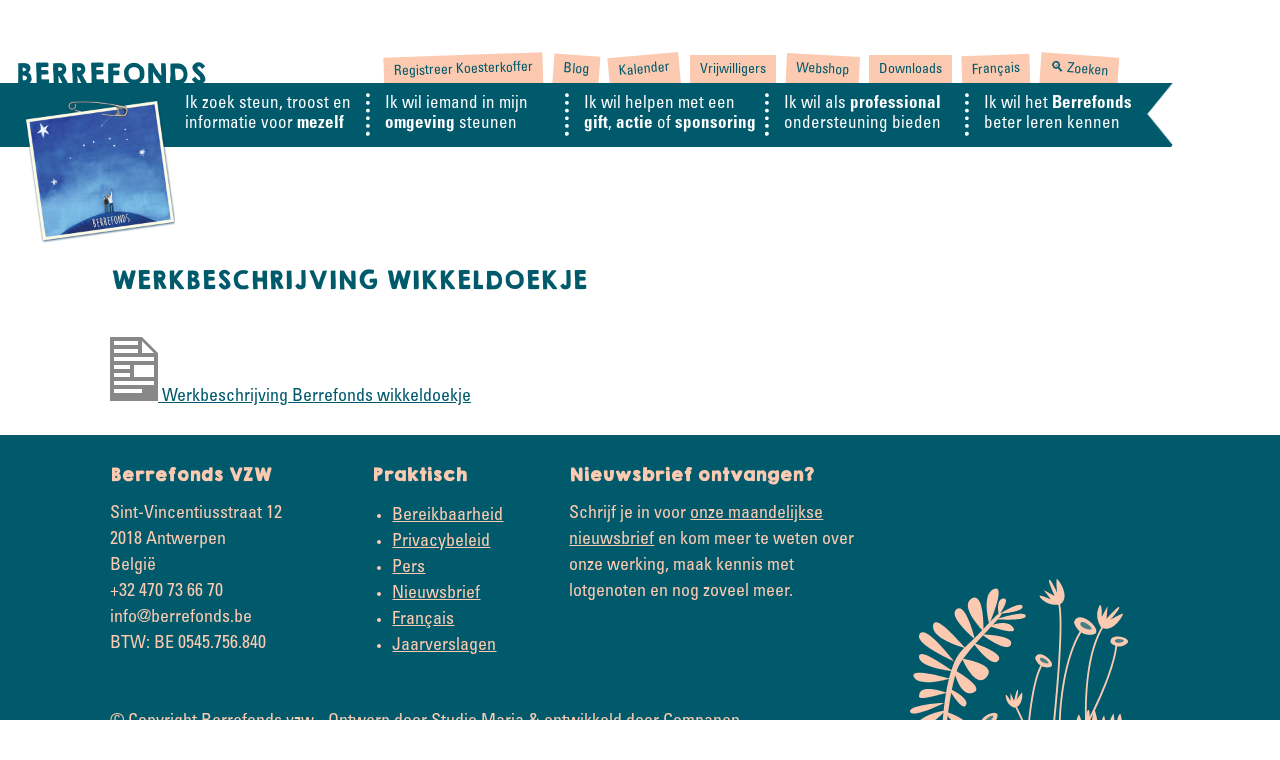

--- FILE ---
content_type: text/html; charset=UTF-8
request_url: https://berrefonds.be/download/werkbeschrijving-wikkeldoekje/
body_size: 13743
content:
<!doctype html>
<html lang="nl-NL">
<head>
	<meta charset="UTF-8">
	<meta name="viewport" content="width=device-width, initial-scale=1">
	<link rel="profile" href="https://gmpg.org/xfn/11">

	<meta name='robots' content='index, follow, max-image-preview:large, max-snippet:-1, max-video-preview:-1' />

	<!-- This site is optimized with the Yoast SEO plugin v24.0 - https://yoast.com/wordpress/plugins/seo/ -->
	<title>Werkbeschrijving wikkeldoekje - Berrefonds</title>
	<link rel="canonical" href="https://berrefonds.be/download/werkbeschrijving-wikkeldoekje/" />
	<meta property="og:locale" content="nl_NL" />
	<meta property="og:type" content="article" />
	<meta property="og:title" content="Werkbeschrijving wikkeldoekje - Berrefonds" />
	<meta property="og:url" content="https://berrefonds.be/download/werkbeschrijving-wikkeldoekje/" />
	<meta property="og:site_name" content="Berrefonds" />
	<meta property="article:publisher" content="https://www.facebook.com/berrefonds/" />
	<meta property="article:modified_time" content="2023-09-05T12:00:32+00:00" />
	<meta property="og:image" content="https://berrefonds.be/wp-content/uploads/2020/05/berrefonds_logo-1.png" />
	<meta property="og:image:width" content="900" />
	<meta property="og:image:height" content="900" />
	<meta property="og:image:type" content="image/png" />
	<meta name="twitter:card" content="summary_large_image" />
	<script type="application/ld+json" class="yoast-schema-graph">{"@context":"https://schema.org","@graph":[{"@type":"WebPage","@id":"https://berrefonds.be/download/werkbeschrijving-wikkeldoekje/","url":"https://berrefonds.be/download/werkbeschrijving-wikkeldoekje/","name":"Werkbeschrijving wikkeldoekje - Berrefonds","isPartOf":{"@id":"https://berrefonds.be/#website"},"datePublished":"2020-06-02T22:07:14+00:00","dateModified":"2023-09-05T12:00:32+00:00","breadcrumb":{"@id":"https://berrefonds.be/download/werkbeschrijving-wikkeldoekje/#breadcrumb"},"inLanguage":"nl-NL","potentialAction":[{"@type":"ReadAction","target":["https://berrefonds.be/download/werkbeschrijving-wikkeldoekje/"]}]},{"@type":"BreadcrumbList","@id":"https://berrefonds.be/download/werkbeschrijving-wikkeldoekje/#breadcrumb","itemListElement":[{"@type":"ListItem","position":1,"name":"Home","item":"https://berrefonds.be/"},{"@type":"ListItem","position":2,"name":"Werkbeschrijving wikkeldoekje"}]},{"@type":"WebSite","@id":"https://berrefonds.be/#website","url":"https://berrefonds.be/","name":"Berrefonds","description":"Voor wanneer ‘het rouwt in jou’.","publisher":{"@id":"https://berrefonds.be/#organization"},"potentialAction":[{"@type":"SearchAction","target":{"@type":"EntryPoint","urlTemplate":"https://berrefonds.be/?s={search_term_string}"},"query-input":{"@type":"PropertyValueSpecification","valueRequired":true,"valueName":"search_term_string"}}],"inLanguage":"nl-NL"},{"@type":"Organization","@id":"https://berrefonds.be/#organization","name":"Berrefonds","url":"https://berrefonds.be/","logo":{"@type":"ImageObject","inLanguage":"nl-NL","@id":"https://berrefonds.be/#/schema/logo/image/","url":"https://berrefonds.be/wp-content/uploads/2020/05/berrefonds_logo.png","contentUrl":"https://berrefonds.be/wp-content/uploads/2020/05/berrefonds_logo.png","width":900,"height":900,"caption":"Berrefonds"},"image":{"@id":"https://berrefonds.be/#/schema/logo/image/"},"sameAs":["https://www.facebook.com/berrefonds/","https://www.instagram.com/berrefonds"]}]}</script>
	<!-- / Yoast SEO plugin. -->


		<!-- This site uses the Google Analytics by MonsterInsights plugin v9.11.1 - Using Analytics tracking - https://www.monsterinsights.com/ -->
							<script src="//www.googletagmanager.com/gtag/js?id=G-DP6LJZYV7C"  data-cfasync="false" data-wpfc-render="false" async></script>
			<script data-cfasync="false" data-wpfc-render="false">
				var mi_version = '9.11.1';
				var mi_track_user = true;
				var mi_no_track_reason = '';
								var MonsterInsightsDefaultLocations = {"page_location":"https:\/\/berrefonds.be\/download\/werkbeschrijving-wikkeldoekje\/"};
								if ( typeof MonsterInsightsPrivacyGuardFilter === 'function' ) {
					var MonsterInsightsLocations = (typeof MonsterInsightsExcludeQuery === 'object') ? MonsterInsightsPrivacyGuardFilter( MonsterInsightsExcludeQuery ) : MonsterInsightsPrivacyGuardFilter( MonsterInsightsDefaultLocations );
				} else {
					var MonsterInsightsLocations = (typeof MonsterInsightsExcludeQuery === 'object') ? MonsterInsightsExcludeQuery : MonsterInsightsDefaultLocations;
				}

								var disableStrs = [
										'ga-disable-G-DP6LJZYV7C',
									];

				/* Function to detect opted out users */
				function __gtagTrackerIsOptedOut() {
					for (var index = 0; index < disableStrs.length; index++) {
						if (document.cookie.indexOf(disableStrs[index] + '=true') > -1) {
							return true;
						}
					}

					return false;
				}

				/* Disable tracking if the opt-out cookie exists. */
				if (__gtagTrackerIsOptedOut()) {
					for (var index = 0; index < disableStrs.length; index++) {
						window[disableStrs[index]] = true;
					}
				}

				/* Opt-out function */
				function __gtagTrackerOptout() {
					for (var index = 0; index < disableStrs.length; index++) {
						document.cookie = disableStrs[index] + '=true; expires=Thu, 31 Dec 2099 23:59:59 UTC; path=/';
						window[disableStrs[index]] = true;
					}
				}

				if ('undefined' === typeof gaOptout) {
					function gaOptout() {
						__gtagTrackerOptout();
					}
				}
								window.dataLayer = window.dataLayer || [];

				window.MonsterInsightsDualTracker = {
					helpers: {},
					trackers: {},
				};
				if (mi_track_user) {
					function __gtagDataLayer() {
						dataLayer.push(arguments);
					}

					function __gtagTracker(type, name, parameters) {
						if (!parameters) {
							parameters = {};
						}

						if (parameters.send_to) {
							__gtagDataLayer.apply(null, arguments);
							return;
						}

						if (type === 'event') {
														parameters.send_to = monsterinsights_frontend.v4_id;
							var hookName = name;
							if (typeof parameters['event_category'] !== 'undefined') {
								hookName = parameters['event_category'] + ':' + name;
							}

							if (typeof MonsterInsightsDualTracker.trackers[hookName] !== 'undefined') {
								MonsterInsightsDualTracker.trackers[hookName](parameters);
							} else {
								__gtagDataLayer('event', name, parameters);
							}
							
						} else {
							__gtagDataLayer.apply(null, arguments);
						}
					}

					__gtagTracker('js', new Date());
					__gtagTracker('set', {
						'developer_id.dZGIzZG': true,
											});
					if ( MonsterInsightsLocations.page_location ) {
						__gtagTracker('set', MonsterInsightsLocations);
					}
										__gtagTracker('config', 'G-DP6LJZYV7C', {"forceSSL":"true","link_attribution":"true"} );
										window.gtag = __gtagTracker;										(function () {
						/* https://developers.google.com/analytics/devguides/collection/analyticsjs/ */
						/* ga and __gaTracker compatibility shim. */
						var noopfn = function () {
							return null;
						};
						var newtracker = function () {
							return new Tracker();
						};
						var Tracker = function () {
							return null;
						};
						var p = Tracker.prototype;
						p.get = noopfn;
						p.set = noopfn;
						p.send = function () {
							var args = Array.prototype.slice.call(arguments);
							args.unshift('send');
							__gaTracker.apply(null, args);
						};
						var __gaTracker = function () {
							var len = arguments.length;
							if (len === 0) {
								return;
							}
							var f = arguments[len - 1];
							if (typeof f !== 'object' || f === null || typeof f.hitCallback !== 'function') {
								if ('send' === arguments[0]) {
									var hitConverted, hitObject = false, action;
									if ('event' === arguments[1]) {
										if ('undefined' !== typeof arguments[3]) {
											hitObject = {
												'eventAction': arguments[3],
												'eventCategory': arguments[2],
												'eventLabel': arguments[4],
												'value': arguments[5] ? arguments[5] : 1,
											}
										}
									}
									if ('pageview' === arguments[1]) {
										if ('undefined' !== typeof arguments[2]) {
											hitObject = {
												'eventAction': 'page_view',
												'page_path': arguments[2],
											}
										}
									}
									if (typeof arguments[2] === 'object') {
										hitObject = arguments[2];
									}
									if (typeof arguments[5] === 'object') {
										Object.assign(hitObject, arguments[5]);
									}
									if ('undefined' !== typeof arguments[1].hitType) {
										hitObject = arguments[1];
										if ('pageview' === hitObject.hitType) {
											hitObject.eventAction = 'page_view';
										}
									}
									if (hitObject) {
										action = 'timing' === arguments[1].hitType ? 'timing_complete' : hitObject.eventAction;
										hitConverted = mapArgs(hitObject);
										__gtagTracker('event', action, hitConverted);
									}
								}
								return;
							}

							function mapArgs(args) {
								var arg, hit = {};
								var gaMap = {
									'eventCategory': 'event_category',
									'eventAction': 'event_action',
									'eventLabel': 'event_label',
									'eventValue': 'event_value',
									'nonInteraction': 'non_interaction',
									'timingCategory': 'event_category',
									'timingVar': 'name',
									'timingValue': 'value',
									'timingLabel': 'event_label',
									'page': 'page_path',
									'location': 'page_location',
									'title': 'page_title',
									'referrer' : 'page_referrer',
								};
								for (arg in args) {
																		if (!(!args.hasOwnProperty(arg) || !gaMap.hasOwnProperty(arg))) {
										hit[gaMap[arg]] = args[arg];
									} else {
										hit[arg] = args[arg];
									}
								}
								return hit;
							}

							try {
								f.hitCallback();
							} catch (ex) {
							}
						};
						__gaTracker.create = newtracker;
						__gaTracker.getByName = newtracker;
						__gaTracker.getAll = function () {
							return [];
						};
						__gaTracker.remove = noopfn;
						__gaTracker.loaded = true;
						window['__gaTracker'] = __gaTracker;
					})();
									} else {
										console.log("");
					(function () {
						function __gtagTracker() {
							return null;
						}

						window['__gtagTracker'] = __gtagTracker;
						window['gtag'] = __gtagTracker;
					})();
									}
			</script>
							<!-- / Google Analytics by MonsterInsights -->
		<script>
window._wpemojiSettings = {"baseUrl":"https:\/\/s.w.org\/images\/core\/emoji\/15.0.3\/72x72\/","ext":".png","svgUrl":"https:\/\/s.w.org\/images\/core\/emoji\/15.0.3\/svg\/","svgExt":".svg","source":{"concatemoji":"https:\/\/berrefonds.be\/wp-includes\/js\/wp-emoji-release.min.js?ver=6.6.4"}};
/*! This file is auto-generated */
!function(i,n){var o,s,e;function c(e){try{var t={supportTests:e,timestamp:(new Date).valueOf()};sessionStorage.setItem(o,JSON.stringify(t))}catch(e){}}function p(e,t,n){e.clearRect(0,0,e.canvas.width,e.canvas.height),e.fillText(t,0,0);var t=new Uint32Array(e.getImageData(0,0,e.canvas.width,e.canvas.height).data),r=(e.clearRect(0,0,e.canvas.width,e.canvas.height),e.fillText(n,0,0),new Uint32Array(e.getImageData(0,0,e.canvas.width,e.canvas.height).data));return t.every(function(e,t){return e===r[t]})}function u(e,t,n){switch(t){case"flag":return n(e,"\ud83c\udff3\ufe0f\u200d\u26a7\ufe0f","\ud83c\udff3\ufe0f\u200b\u26a7\ufe0f")?!1:!n(e,"\ud83c\uddfa\ud83c\uddf3","\ud83c\uddfa\u200b\ud83c\uddf3")&&!n(e,"\ud83c\udff4\udb40\udc67\udb40\udc62\udb40\udc65\udb40\udc6e\udb40\udc67\udb40\udc7f","\ud83c\udff4\u200b\udb40\udc67\u200b\udb40\udc62\u200b\udb40\udc65\u200b\udb40\udc6e\u200b\udb40\udc67\u200b\udb40\udc7f");case"emoji":return!n(e,"\ud83d\udc26\u200d\u2b1b","\ud83d\udc26\u200b\u2b1b")}return!1}function f(e,t,n){var r="undefined"!=typeof WorkerGlobalScope&&self instanceof WorkerGlobalScope?new OffscreenCanvas(300,150):i.createElement("canvas"),a=r.getContext("2d",{willReadFrequently:!0}),o=(a.textBaseline="top",a.font="600 32px Arial",{});return e.forEach(function(e){o[e]=t(a,e,n)}),o}function t(e){var t=i.createElement("script");t.src=e,t.defer=!0,i.head.appendChild(t)}"undefined"!=typeof Promise&&(o="wpEmojiSettingsSupports",s=["flag","emoji"],n.supports={everything:!0,everythingExceptFlag:!0},e=new Promise(function(e){i.addEventListener("DOMContentLoaded",e,{once:!0})}),new Promise(function(t){var n=function(){try{var e=JSON.parse(sessionStorage.getItem(o));if("object"==typeof e&&"number"==typeof e.timestamp&&(new Date).valueOf()<e.timestamp+604800&&"object"==typeof e.supportTests)return e.supportTests}catch(e){}return null}();if(!n){if("undefined"!=typeof Worker&&"undefined"!=typeof OffscreenCanvas&&"undefined"!=typeof URL&&URL.createObjectURL&&"undefined"!=typeof Blob)try{var e="postMessage("+f.toString()+"("+[JSON.stringify(s),u.toString(),p.toString()].join(",")+"));",r=new Blob([e],{type:"text/javascript"}),a=new Worker(URL.createObjectURL(r),{name:"wpTestEmojiSupports"});return void(a.onmessage=function(e){c(n=e.data),a.terminate(),t(n)})}catch(e){}c(n=f(s,u,p))}t(n)}).then(function(e){for(var t in e)n.supports[t]=e[t],n.supports.everything=n.supports.everything&&n.supports[t],"flag"!==t&&(n.supports.everythingExceptFlag=n.supports.everythingExceptFlag&&n.supports[t]);n.supports.everythingExceptFlag=n.supports.everythingExceptFlag&&!n.supports.flag,n.DOMReady=!1,n.readyCallback=function(){n.DOMReady=!0}}).then(function(){return e}).then(function(){var e;n.supports.everything||(n.readyCallback(),(e=n.source||{}).concatemoji?t(e.concatemoji):e.wpemoji&&e.twemoji&&(t(e.twemoji),t(e.wpemoji)))}))}((window,document),window._wpemojiSettings);
</script>
<style id='wp-emoji-styles-inline-css'>

	img.wp-smiley, img.emoji {
		display: inline !important;
		border: none !important;
		box-shadow: none !important;
		height: 1em !important;
		width: 1em !important;
		margin: 0 0.07em !important;
		vertical-align: -0.1em !important;
		background: none !important;
		padding: 0 !important;
	}
</style>
<link rel='stylesheet' id='wp-block-library-css' href='https://berrefonds.be/wp-includes/css/dist/block-library/style.min.css?ver=6.6.4' media='all' />
<style id='safe-svg-svg-icon-style-inline-css'>
.safe-svg-cover{text-align:center}.safe-svg-cover .safe-svg-inside{display:inline-block;max-width:100%}.safe-svg-cover svg{height:100%;max-height:100%;max-width:100%;width:100%}

</style>
<style id='classic-theme-styles-inline-css'>
/*! This file is auto-generated */
.wp-block-button__link{color:#fff;background-color:#32373c;border-radius:9999px;box-shadow:none;text-decoration:none;padding:calc(.667em + 2px) calc(1.333em + 2px);font-size:1.125em}.wp-block-file__button{background:#32373c;color:#fff;text-decoration:none}
</style>
<style id='global-styles-inline-css'>
:root{--wp--preset--aspect-ratio--square: 1;--wp--preset--aspect-ratio--4-3: 4/3;--wp--preset--aspect-ratio--3-4: 3/4;--wp--preset--aspect-ratio--3-2: 3/2;--wp--preset--aspect-ratio--2-3: 2/3;--wp--preset--aspect-ratio--16-9: 16/9;--wp--preset--aspect-ratio--9-16: 9/16;--wp--preset--color--black: #000000;--wp--preset--color--cyan-bluish-gray: #abb8c3;--wp--preset--color--white: #ffffff;--wp--preset--color--pale-pink: #f78da7;--wp--preset--color--vivid-red: #cf2e2e;--wp--preset--color--luminous-vivid-orange: #ff6900;--wp--preset--color--luminous-vivid-amber: #fcb900;--wp--preset--color--light-green-cyan: #7bdcb5;--wp--preset--color--vivid-green-cyan: #00d084;--wp--preset--color--pale-cyan-blue: #8ed1fc;--wp--preset--color--vivid-cyan-blue: #0693e3;--wp--preset--color--vivid-purple: #9b51e0;--wp--preset--gradient--vivid-cyan-blue-to-vivid-purple: linear-gradient(135deg,rgba(6,147,227,1) 0%,rgb(155,81,224) 100%);--wp--preset--gradient--light-green-cyan-to-vivid-green-cyan: linear-gradient(135deg,rgb(122,220,180) 0%,rgb(0,208,130) 100%);--wp--preset--gradient--luminous-vivid-amber-to-luminous-vivid-orange: linear-gradient(135deg,rgba(252,185,0,1) 0%,rgba(255,105,0,1) 100%);--wp--preset--gradient--luminous-vivid-orange-to-vivid-red: linear-gradient(135deg,rgba(255,105,0,1) 0%,rgb(207,46,46) 100%);--wp--preset--gradient--very-light-gray-to-cyan-bluish-gray: linear-gradient(135deg,rgb(238,238,238) 0%,rgb(169,184,195) 100%);--wp--preset--gradient--cool-to-warm-spectrum: linear-gradient(135deg,rgb(74,234,220) 0%,rgb(151,120,209) 20%,rgb(207,42,186) 40%,rgb(238,44,130) 60%,rgb(251,105,98) 80%,rgb(254,248,76) 100%);--wp--preset--gradient--blush-light-purple: linear-gradient(135deg,rgb(255,206,236) 0%,rgb(152,150,240) 100%);--wp--preset--gradient--blush-bordeaux: linear-gradient(135deg,rgb(254,205,165) 0%,rgb(254,45,45) 50%,rgb(107,0,62) 100%);--wp--preset--gradient--luminous-dusk: linear-gradient(135deg,rgb(255,203,112) 0%,rgb(199,81,192) 50%,rgb(65,88,208) 100%);--wp--preset--gradient--pale-ocean: linear-gradient(135deg,rgb(255,245,203) 0%,rgb(182,227,212) 50%,rgb(51,167,181) 100%);--wp--preset--gradient--electric-grass: linear-gradient(135deg,rgb(202,248,128) 0%,rgb(113,206,126) 100%);--wp--preset--gradient--midnight: linear-gradient(135deg,rgb(2,3,129) 0%,rgb(40,116,252) 100%);--wp--preset--font-size--small: 13px;--wp--preset--font-size--medium: 20px;--wp--preset--font-size--large: 36px;--wp--preset--font-size--x-large: 42px;--wp--preset--spacing--20: 0.44rem;--wp--preset--spacing--30: 0.67rem;--wp--preset--spacing--40: 1rem;--wp--preset--spacing--50: 1.5rem;--wp--preset--spacing--60: 2.25rem;--wp--preset--spacing--70: 3.38rem;--wp--preset--spacing--80: 5.06rem;--wp--preset--shadow--natural: 6px 6px 9px rgba(0, 0, 0, 0.2);--wp--preset--shadow--deep: 12px 12px 50px rgba(0, 0, 0, 0.4);--wp--preset--shadow--sharp: 6px 6px 0px rgba(0, 0, 0, 0.2);--wp--preset--shadow--outlined: 6px 6px 0px -3px rgba(255, 255, 255, 1), 6px 6px rgba(0, 0, 0, 1);--wp--preset--shadow--crisp: 6px 6px 0px rgba(0, 0, 0, 1);}:where(.is-layout-flex){gap: 0.5em;}:where(.is-layout-grid){gap: 0.5em;}body .is-layout-flex{display: flex;}.is-layout-flex{flex-wrap: wrap;align-items: center;}.is-layout-flex > :is(*, div){margin: 0;}body .is-layout-grid{display: grid;}.is-layout-grid > :is(*, div){margin: 0;}:where(.wp-block-columns.is-layout-flex){gap: 2em;}:where(.wp-block-columns.is-layout-grid){gap: 2em;}:where(.wp-block-post-template.is-layout-flex){gap: 1.25em;}:where(.wp-block-post-template.is-layout-grid){gap: 1.25em;}.has-black-color{color: var(--wp--preset--color--black) !important;}.has-cyan-bluish-gray-color{color: var(--wp--preset--color--cyan-bluish-gray) !important;}.has-white-color{color: var(--wp--preset--color--white) !important;}.has-pale-pink-color{color: var(--wp--preset--color--pale-pink) !important;}.has-vivid-red-color{color: var(--wp--preset--color--vivid-red) !important;}.has-luminous-vivid-orange-color{color: var(--wp--preset--color--luminous-vivid-orange) !important;}.has-luminous-vivid-amber-color{color: var(--wp--preset--color--luminous-vivid-amber) !important;}.has-light-green-cyan-color{color: var(--wp--preset--color--light-green-cyan) !important;}.has-vivid-green-cyan-color{color: var(--wp--preset--color--vivid-green-cyan) !important;}.has-pale-cyan-blue-color{color: var(--wp--preset--color--pale-cyan-blue) !important;}.has-vivid-cyan-blue-color{color: var(--wp--preset--color--vivid-cyan-blue) !important;}.has-vivid-purple-color{color: var(--wp--preset--color--vivid-purple) !important;}.has-black-background-color{background-color: var(--wp--preset--color--black) !important;}.has-cyan-bluish-gray-background-color{background-color: var(--wp--preset--color--cyan-bluish-gray) !important;}.has-white-background-color{background-color: var(--wp--preset--color--white) !important;}.has-pale-pink-background-color{background-color: var(--wp--preset--color--pale-pink) !important;}.has-vivid-red-background-color{background-color: var(--wp--preset--color--vivid-red) !important;}.has-luminous-vivid-orange-background-color{background-color: var(--wp--preset--color--luminous-vivid-orange) !important;}.has-luminous-vivid-amber-background-color{background-color: var(--wp--preset--color--luminous-vivid-amber) !important;}.has-light-green-cyan-background-color{background-color: var(--wp--preset--color--light-green-cyan) !important;}.has-vivid-green-cyan-background-color{background-color: var(--wp--preset--color--vivid-green-cyan) !important;}.has-pale-cyan-blue-background-color{background-color: var(--wp--preset--color--pale-cyan-blue) !important;}.has-vivid-cyan-blue-background-color{background-color: var(--wp--preset--color--vivid-cyan-blue) !important;}.has-vivid-purple-background-color{background-color: var(--wp--preset--color--vivid-purple) !important;}.has-black-border-color{border-color: var(--wp--preset--color--black) !important;}.has-cyan-bluish-gray-border-color{border-color: var(--wp--preset--color--cyan-bluish-gray) !important;}.has-white-border-color{border-color: var(--wp--preset--color--white) !important;}.has-pale-pink-border-color{border-color: var(--wp--preset--color--pale-pink) !important;}.has-vivid-red-border-color{border-color: var(--wp--preset--color--vivid-red) !important;}.has-luminous-vivid-orange-border-color{border-color: var(--wp--preset--color--luminous-vivid-orange) !important;}.has-luminous-vivid-amber-border-color{border-color: var(--wp--preset--color--luminous-vivid-amber) !important;}.has-light-green-cyan-border-color{border-color: var(--wp--preset--color--light-green-cyan) !important;}.has-vivid-green-cyan-border-color{border-color: var(--wp--preset--color--vivid-green-cyan) !important;}.has-pale-cyan-blue-border-color{border-color: var(--wp--preset--color--pale-cyan-blue) !important;}.has-vivid-cyan-blue-border-color{border-color: var(--wp--preset--color--vivid-cyan-blue) !important;}.has-vivid-purple-border-color{border-color: var(--wp--preset--color--vivid-purple) !important;}.has-vivid-cyan-blue-to-vivid-purple-gradient-background{background: var(--wp--preset--gradient--vivid-cyan-blue-to-vivid-purple) !important;}.has-light-green-cyan-to-vivid-green-cyan-gradient-background{background: var(--wp--preset--gradient--light-green-cyan-to-vivid-green-cyan) !important;}.has-luminous-vivid-amber-to-luminous-vivid-orange-gradient-background{background: var(--wp--preset--gradient--luminous-vivid-amber-to-luminous-vivid-orange) !important;}.has-luminous-vivid-orange-to-vivid-red-gradient-background{background: var(--wp--preset--gradient--luminous-vivid-orange-to-vivid-red) !important;}.has-very-light-gray-to-cyan-bluish-gray-gradient-background{background: var(--wp--preset--gradient--very-light-gray-to-cyan-bluish-gray) !important;}.has-cool-to-warm-spectrum-gradient-background{background: var(--wp--preset--gradient--cool-to-warm-spectrum) !important;}.has-blush-light-purple-gradient-background{background: var(--wp--preset--gradient--blush-light-purple) !important;}.has-blush-bordeaux-gradient-background{background: var(--wp--preset--gradient--blush-bordeaux) !important;}.has-luminous-dusk-gradient-background{background: var(--wp--preset--gradient--luminous-dusk) !important;}.has-pale-ocean-gradient-background{background: var(--wp--preset--gradient--pale-ocean) !important;}.has-electric-grass-gradient-background{background: var(--wp--preset--gradient--electric-grass) !important;}.has-midnight-gradient-background{background: var(--wp--preset--gradient--midnight) !important;}.has-small-font-size{font-size: var(--wp--preset--font-size--small) !important;}.has-medium-font-size{font-size: var(--wp--preset--font-size--medium) !important;}.has-large-font-size{font-size: var(--wp--preset--font-size--large) !important;}.has-x-large-font-size{font-size: var(--wp--preset--font-size--x-large) !important;}
:where(.wp-block-post-template.is-layout-flex){gap: 1.25em;}:where(.wp-block-post-template.is-layout-grid){gap: 1.25em;}
:where(.wp-block-columns.is-layout-flex){gap: 2em;}:where(.wp-block-columns.is-layout-grid){gap: 2em;}
:root :where(.wp-block-pullquote){font-size: 1.5em;line-height: 1.6;}
</style>
<link rel='stylesheet' id='contact-form-7-css' href='https://berrefonds.be/wp-content/plugins/contact-form-7/includes/css/styles.css?ver=6.0.1' media='all' />
<link rel='stylesheet' id='woocommerce-layout-css' href='https://berrefonds.be/wp-content/plugins/woocommerce/assets/css/woocommerce-layout.css?ver=9.8.6' media='all' />
<link rel='stylesheet' id='woocommerce-smallscreen-css' href='https://berrefonds.be/wp-content/plugins/woocommerce/assets/css/woocommerce-smallscreen.css?ver=9.8.6' media='only screen and (max-width: 768px)' />
<link rel='stylesheet' id='woocommerce-general-css' href='https://berrefonds.be/wp-content/plugins/woocommerce/assets/css/woocommerce.css?ver=9.8.6' media='all' />
<style id='woocommerce-inline-inline-css'>
.woocommerce form .form-row .required { visibility: visible; }
</style>
<link rel='stylesheet' id='wpsl-styles-css' href='https://berrefonds.be/wp-content/plugins/wp-store-locator/css/styles.min.css?ver=2.2.241' media='all' />
<link rel='stylesheet' id='cff-css' href='https://berrefonds.be/wp-content/plugins/custom-facebook-feed-pro/assets/css/cff-style.min.css?ver=4.6.6' media='all' />
<link rel='stylesheet' id='wp-components-css' href='https://berrefonds.be/wp-includes/css/dist/components/style.min.css?ver=6.6.4' media='all' />
<link rel='stylesheet' id='godaddy-styles-css' href='https://berrefonds.be/wp-content/plugins/coblocks/includes/Dependencies/GoDaddy/Styles/build/latest.css?ver=2.0.2' media='all' />
<link rel='stylesheet' id='brands-styles-css' href='https://berrefonds.be/wp-content/plugins/woocommerce/assets/css/brands.css?ver=9.8.6' media='all' />
<link rel='stylesheet' id='bootstrap-grid-css' href='https://berrefonds.be/wp-content/themes/companen_berrefonds/bootstrap-grid.css?ver=6.6.4' media='all' />
<link rel='stylesheet' id='companen_berrefonds-style-css' href='https://berrefonds.be/wp-content/themes/companen_berrefonds/style.css?ver=1.0.0' media='all' />
<script src="https://berrefonds.be/wp-content/plugins/google-analytics-for-wordpress/assets/js/frontend-gtag.min.js?ver=9.11.1" id="monsterinsights-frontend-script-js" async data-wp-strategy="async"></script>
<script data-cfasync="false" data-wpfc-render="false" id='monsterinsights-frontend-script-js-extra'>var monsterinsights_frontend = {"js_events_tracking":"true","download_extensions":"doc,pdf,ppt,zip,xls,docx,pptx,xlsx","inbound_paths":"[{\"path\":\"\\\/go\\\/\",\"label\":\"affiliate\"},{\"path\":\"\\\/recommend\\\/\",\"label\":\"affiliate\"}]","home_url":"https:\/\/berrefonds.be","hash_tracking":"false","v4_id":"G-DP6LJZYV7C"};</script>
<script src="https://berrefonds.be/wp-includes/js/jquery/jquery.min.js?ver=3.7.1" id="jquery-core-js"></script>
<script src="https://berrefonds.be/wp-includes/js/jquery/jquery-migrate.min.js?ver=3.4.1" id="jquery-migrate-js"></script>
<script id="jquery-js-after">
(function(u,x,s,n,i,f){
        u.ux=u.ux||function(){(u.ux.q=u.ux.q||[]).push(arguments)};
        i=x.getElementsByTagName('head')[0]; f=x.createElement('script');f.async=1; f.src=s+n;
        i.appendChild(f);
    })(window,document,'https://api.uxsniff.com/cdn/js/uxsnf_track','.js');
</script>
<script src="https://berrefonds.be/wp-content/plugins/woocommerce/assets/js/jquery-blockui/jquery.blockUI.min.js?ver=2.7.0-wc.9.8.6" id="jquery-blockui-js" defer data-wp-strategy="defer"></script>
<script id="wc-add-to-cart-js-extra">
var wc_add_to_cart_params = {"ajax_url":"\/wp-admin\/admin-ajax.php","wc_ajax_url":"\/?wc-ajax=%%endpoint%%","i18n_view_cart":"Bekijk winkelwagen","cart_url":"https:\/\/berrefonds.be\/webshop-voor-professionals\/winkelmand\/","is_cart":"","cart_redirect_after_add":"no"};
</script>
<script src="https://berrefonds.be/wp-content/plugins/woocommerce/assets/js/frontend/add-to-cart.min.js?ver=9.8.6" id="wc-add-to-cart-js" defer data-wp-strategy="defer"></script>
<script src="https://berrefonds.be/wp-content/plugins/woocommerce/assets/js/js-cookie/js.cookie.min.js?ver=2.1.4-wc.9.8.6" id="js-cookie-js" defer data-wp-strategy="defer"></script>
<script id="woocommerce-js-extra">
var woocommerce_params = {"ajax_url":"\/wp-admin\/admin-ajax.php","wc_ajax_url":"\/?wc-ajax=%%endpoint%%","i18n_password_show":"Wachtwoord weergeven","i18n_password_hide":"Wachtwoord verbergen"};
</script>
<script src="https://berrefonds.be/wp-content/plugins/woocommerce/assets/js/frontend/woocommerce.min.js?ver=9.8.6" id="woocommerce-js" defer data-wp-strategy="defer"></script>
<link rel="https://api.w.org/" href="https://berrefonds.be/wp-json/" /><link rel="alternate" title="JSON" type="application/json" href="https://berrefonds.be/wp-json/wp/v2/download/3437" /><link rel="EditURI" type="application/rsd+xml" title="RSD" href="https://berrefonds.be/xmlrpc.php?rsd" />
<meta name="generator" content="WordPress 6.6.4" />
<meta name="generator" content="WooCommerce 9.8.6" />
<link rel='shortlink' href='https://berrefonds.be/?p=3437' />
<link rel="alternate" title="oEmbed (JSON)" type="application/json+oembed" href="https://berrefonds.be/wp-json/oembed/1.0/embed?url=https%3A%2F%2Fberrefonds.be%2Fdownload%2Fwerkbeschrijving-wikkeldoekje%2F" />
<link rel="alternate" title="oEmbed (XML)" type="text/xml+oembed" href="https://berrefonds.be/wp-json/oembed/1.0/embed?url=https%3A%2F%2Fberrefonds.be%2Fdownload%2Fwerkbeschrijving-wikkeldoekje%2F&#038;format=xml" />
<!-- Custom Facebook Feed JS vars -->
<script type="text/javascript">
var cffsiteurl = "https://berrefonds.be/wp-content/plugins";
var cffajaxurl = "https://berrefonds.be/wp-admin/admin-ajax.php";


var cfflinkhashtags = "true";
</script>
<script>
	function expand(param) {
		param.style.display = (param.style.display == "none") ? "block" : "none";
	}
	function read_toggle(id, more, less) {
		el = document.getElementById("readlink" + id);
		el.innerHTML = (el.innerHTML == more) ? less : more;
		expand(document.getElementById("read" + id));
	}
	</script>        <style>

        </style>
        	<noscript><style>.woocommerce-product-gallery{ opacity: 1 !important; }</style></noscript>
	<link rel="icon" href="https://berrefonds.be/wp-content/uploads/2020/05/cropped-berrefonds_logo-1-32x32.png" sizes="32x32" />
<link rel="icon" href="https://berrefonds.be/wp-content/uploads/2020/05/cropped-berrefonds_logo-1-192x192.png" sizes="192x192" />
<link rel="apple-touch-icon" href="https://berrefonds.be/wp-content/uploads/2020/05/cropped-berrefonds_logo-1-180x180.png" />
<meta name="msapplication-TileImage" content="https://berrefonds.be/wp-content/uploads/2020/05/cropped-berrefonds_logo-1-270x270.png" />
<style type="text/css">

*[id^='readlink'] {
 font-weight: normal;
 color: #4b777b;
 background: #ffffff;
 padding: 0px;
 border-bottom: 0px solid #ffffff;
 -webkit-box-shadow: none !important;
 box-shadow: none !important;
 -webkit-transition: none !important;
}

*[id^='readlink']:hover {
 font-weight: normal;
 color: #4b777b;
 padding: 0px;
 border-bottom: 0px solid #ffffff;
}

*[id^='readlink']:focus {
 outline: none;
 color: #4b777b;
}

</style>
		<style id="wp-custom-css">
			.resp-container {
    /*position: relative;
    overflow: hidden;
    padding-top: 75%;*/
	
	position: relative;
    padding-bottom: 56.25%;
    padding-top: 35px;
    height: 0;
    overflow: hidden;
		width:100%;
		max-width:768px;
}

.resp-iframe {
    position: absolute;
    top: 0;
    left: 0;
    width: 100% !important;
    height: 100% !important;
    border: 0;
}

@media only screen and (min-width:768px){
	.resp-container {
    padding-bottom: 75%;
}
}		</style>
			
	<style id="flx-styles">
		/* Form */
		body.fm_body{
			background-color:transparent;
		}
		
		/* Form labels */
		#flxml_frm > table > tbody > tr > td:nth-child(1) { 
			color: #005a6c; 
			font-family: "Univers Condensed", sans-serif !important;
			font-weight: normal !important;
			font-size: 18px !important;
			line-height: 26px !important;
		}

		/* Form input elements */
		#flxml_frm input[type="text"] { 
			color: #005a6c;
			border-radius: 0 !important;
			border: 1px solid #005a6c !important;
			padding: 5px !important;
		}

		/* Form submit button */
		#flxml_frm button[type="submit"] { 
			color: #ffffff;
			height:45px;
			background-color: #005a6c;
			background-image: none;
			border-radius: 0 !important;
			padding: 0 22px;
		}
		
		#flxml_frm #iframe_flxml_submit .alert-error{
			font-family: "Univers Condensed" !important;
			font-weight: normal;
			font-size: 18px !important;
		}
	</style>
	
</head>

<body data-rsssl=1 class="download-template-default single single-download postid-3437 wp-custom-logo theme-companen_berrefonds woocommerce-no-js no-sidebar">
<div id="page" class="site">
	<a class="skip-link screen-reader-text" href="#primary">Skip to content</a>

	<header id="masthead" class="site-header container-fluid">
		<div class="site-branding">
			<a href="https://berrefonds.be/" class="custom-logo-link" rel="home"><img width="900" height="900" src="https://berrefonds.be/wp-content/uploads/2020/05/berrefonds_logo.png" class="custom-logo" alt="Berrefonds" decoding="async" fetchpriority="high" srcset="https://berrefonds.be/wp-content/uploads/2020/05/berrefonds_logo.png 900w, https://berrefonds.be/wp-content/uploads/2020/05/berrefonds_logo-300x300.png 300w, https://berrefonds.be/wp-content/uploads/2020/05/berrefonds_logo-100x100.png 100w, https://berrefonds.be/wp-content/uploads/2020/05/berrefonds_logo-600x600.png 600w, https://berrefonds.be/wp-content/uploads/2020/05/berrefonds_logo-500x500.png 500w, https://berrefonds.be/wp-content/uploads/2020/05/berrefonds_logo-150x150.png 150w, https://berrefonds.be/wp-content/uploads/2020/05/berrefonds_logo-768x768.png 768w" sizes="(max-width: 900px) 100vw, 900px" /></a>				<p class="site-title"><a href="https://berrefonds.be/" rel="home">Berrefonds</a></p>
							
		</div><!-- .site-branding -->

		<nav id="site-navigation" class="main-navigation row">
			<button class="menu-toggle" aria-controls="primary-menu" aria-expanded="false">&#9776; Menu</button>
			
			<div class="primaire-nav col-lg-12 col-xl-11"><ul id="primary-menu" class="menu"><li id="menu-item-36" class="menu-item menu-item-type-post_type menu-item-object-page menu-item-36"><a href="https://berrefonds.be/ik-zoek-steun-troost-en-informatie-voor-mezelf/">Ik zoek steun, troost en informatie voor <strong>mezelf</strong></a></li>
<li id="menu-item-35" class="menu-item menu-item-type-post_type menu-item-object-page menu-item-35"><a href="https://berrefonds.be/ik-wil-iemand-in-mijn-omgeving-steunen/">Ik wil iemand in mijn <strong>omgeving</strong> steunen</a></li>
<li id="menu-item-34" class="menu-item menu-item-type-post_type menu-item-object-page menu-item-34"><a href="https://berrefonds.be/ik-wil-het-berrefonds-helpen-als-sponsor-of-vrijwilliger/">Ik wil helpen met een <strong>gift</strong>, <strong>actie</strong> of <strong>sponsoring</strong></a></li>
<li id="menu-item-32" class="menu-item menu-item-type-post_type menu-item-object-page menu-item-32"><a href="https://berrefonds.be/ik-wil-als-zorgverlener-goede-ondersteuning-bieden/">Ik wil als <strong>professional</strong> ondersteuning bieden</a></li>
<li id="menu-item-33" class="menu-item menu-item-type-post_type menu-item-object-page menu-item-33"><a href="https://berrefonds.be/ik-wil-het-berrefonds-beter-leren-kennen/">Ik wil het <strong>Berrefonds</strong> beter leren kennen</a></li>
</ul></div>			<div class="secundaire-nav col-xl-9"><ul id="menu-secundaire-navigatie" class="menu"><li id="menu-item-3269" class="menu-item menu-item-type-post_type menu-item-object-page menu-item-3269"><a href="https://berrefonds.be/registreer-koesterkoffer/">Registreer Koesterkoffer</a></li>
<li id="menu-item-4266" class="menu-item menu-item-type-post_type menu-item-object-page current_page_parent menu-item-4266"><a href="https://berrefonds.be/blog/">Blog</a></li>
<li id="menu-item-11533" class="menu-item menu-item-type-post_type menu-item-object-page menu-item-11533"><a href="https://berrefonds.be/kalender/">Kalender</a></li>
<li id="menu-item-6513" class="menu-item menu-item-type-post_type menu-item-object-page menu-item-6513"><a href="https://berrefonds.be/vrijwilligers/">Vrijwilligers</a></li>
<li id="menu-item-620" class="menu-item menu-item-type-custom menu-item-object-custom menu-item-620"><a target="_blank" rel="noopener" href="https://berrefonds.myshopify.com/">Webshop</a></li>
<li id="menu-item-3550" class="menu-item menu-item-type-post_type menu-item-object-page menu-item-3550"><a href="https://berrefonds.be/downloads/">Downloads</a></li>
<li id="menu-item-4110" class="menu-item menu-item-type-post_type menu-item-object-page menu-item-4110"><a href="https://berrefonds.be/francais/">Français</a></li>
<li id="menu-item-1413" class="menu-item menu-item-type-post_type menu-item-object-page menu-item-1413"><a href="https://berrefonds.be/zoeken/">🔍 Zoeken</a></li>
</ul></div>		</nav><!-- #site-navigation -->
	</header><!-- #masthead -->

	<main class="site-main"> <!-- id="blog-pagina"  -->
	    
	    <!--<div class="container">-->
	        
	          
        

<article>
    <div class="container">
        <div class="row">
	        <header class="entry-header">
        		<h1 class="entry-title">Werkbeschrijving wikkeldoekje</h1>        	</header><!-- .entry-header -->
        
        	        
        	<div class="entry-content">
        		        		
        	
                
                                    
                        <a href="https://berrefonds.be/wp-content/uploads/2020/06/Werkbeschrijving-Berrefonds-wikkeldoekje.pdf" title="Werkbeschrijving Berrefonds wikkeldoekje">
                            <img src="https://berrefonds.be/wp-includes/images/media/document.png" />
                            <span>Werkbeschrijving Berrefonds wikkeldoekje</span>
                        </a>
                    
                                                    	</div><!-- .entry-content -->
    	</div>
    </div>
	

	
	<!-- .entry-content verwijderd uit de content.php -->
	<!-- .entry-footer verwijderd uit de content.php -->

</article><!-- #post-3437 -->
	        
	    <!-- </div>-->

	</main><!-- #main -->



	<footer class="site-footer">
	    <div class="container">
    	    <div class="row">
    	        <div class="col-md-12 col-lg-9 row">
            		<div class="site-info col-7 col-md-4 col-lg-4">
            			    						<section id="text-2" class="widget widget_text"><h3 class="widget-title">Berrefonds VZW</h3>			<div class="textwidget"><p>Sint-Vincentiusstraat 12<br />
2018 Antwerpen<br />
België<br />
+32 470 73 66 70<br />
info@berrefonds.be<br />
BTW: BE 0545.756.840</p>
</div>
		</section>    					            		</div><!-- .site-info -->
            		
            		<div class="col-5 col-md-3">
            		    <h3>Praktisch</h3>
            		    <div class="footer-nav"><ul id="menu-footer-navigatie-2" class="menu"><li id="menu-item-12540" class="menu-item menu-item-type-post_type menu-item-object-page menu-item-12540"><a href="https://berrefonds.be/bereikbaarheid-berrefonds/">Bereikbaarheid</a></li>
<li id="menu-item-788" class="menu-item menu-item-type-post_type menu-item-object-page menu-item-privacy-policy menu-item-788"><a rel="privacy-policy" href="https://berrefonds.be/privacybeleid/">Privacybeleid</a></li>
<li id="menu-item-3597" class="menu-item menu-item-type-post_type menu-item-object-page menu-item-3597"><a href="https://berrefonds.be/pers/">Pers</a></li>
<li id="menu-item-10178" class="menu-item menu-item-type-post_type menu-item-object-page menu-item-10178"><a href="https://berrefonds.be/nieuwsbrief-berrefonds/">Nieuwsbrief</a></li>
<li id="menu-item-3648" class="menu-item menu-item-type-post_type menu-item-object-page menu-item-3648"><a href="https://berrefonds.be/francais/">Français</a></li>
<li id="menu-item-6105" class="menu-item menu-item-type-post_type menu-item-object-page menu-item-6105"><a href="https://berrefonds.be/jaarverslagen/">Jaarverslagen</a></li>
</ul></div>            		</div>
            		
            		<div class="col-12 col-md-5">
            		    <h3>Nieuwsbrief ontvangen?</h3>
                        
                        <!-- <div id="mc_embed_signup">
                        <form action="https://berrefonds.us17.list-manage.com/subscribe/post?u=6080a42f7a304a8cdbfe8e34d&amp;id=9baf379312&SIGNUP=websitefooter" method="post" id="mc-embedded-subscribe-form" name="mc-embedded-subscribe-form" class="validate" target="_blank" novalidate>
                            <div id="mc_embed_signup_scroll">
                                <div>
                                    <div class="mc-field-group">
                                    	<input type="email" value="" name="EMAIL" placeholder="E-mailadres" class="required email" id="mce-EMAIL">
                                    </div>
                            
                                	<div id="mce-responses" class="clear">
                                		<div class="response" id="mce-error-response" style="display:none"></div>
                                		<div class="response" id="mce-success-response" style="display:none"></div>
                                	</div>    <!-- real people should not fill this in and expect good things - do not remove this or risk form bot signups
                                    <div style="position: absolute; left: -5000px;" aria-hidden="true"><input type="text" name="b_6080a42f7a304a8cdbfe8e34d_9baf379312" tabindex="-1" value=""></div>
                                </div>
                                <div class="clear"><input type="submit" value="Inschrijven" name="subscribe" id="mc-embedded-subscribe" class="button"></div>
                            </div>
                        </form>
                        </div> -->
						
						<!-- nieuwe flexmail embed mei 2023
						<iframe id="iframe_flxml_form" onload="javascript: fm.load();" src="https://return.flexmail.eu/page/opt-in-form/eyJ0eXAiOiJKV1QiLCJhbGciOiJFZERTQSJ9.eyJzdWIiOiJyZXR1cm4vb3B0LWluIiwiaWF0IjoxNjgyNjcyNDMzLjMxNTk2LCJhaWQiOjUyMTI2LCJvcHRmcGsiOiJlZTUzY2VmNDVmNWY0YzlmYWRiMTdiOWM4MGU3OWFjMjExMDAifQ.x-EFmzQsJgk3boZkYhWJez5oTz6SzqLP7DsJR4KzwYOVl6NB_WLu08qV20MSsPgzXbE8PjkqJzMiRIVKW7pwCg" frameborder="0" scrolling="no" style="overflow:hidden;height:195px;width:100%" height="100%" width="100%"></iframe> -->
						
						Schrijf je in voor <a href="nieuwsbrief">onze maandelijkse nieuwsbrief</a> en kom meer te weten over onze werking, maak kennis met lotgenoten en nog zoveel meer.
						
            		</div>
            		
            		<div class="col-lg-12 disclaimer">
            		    &copy; Copyright Berrefonds vzw - Ontwerp door <a href="https://studiomaria.be/" target="_blank">Studio Maria</a> & ontwikkeld door <a href="http://companen.be/" target="_blank">Companen</a>
            		</div>
        		</div>
        		<div class="col-lg-3">
        		    <img id="footer-illustratie" src="https://berrefonds.be/wp-content/themes/companen_berrefonds/img/ill-plantjes-footer.svg">
        		</div>
    		
    		</div> <!-- .row-->
		</div> <!-- .container -->
	</footer>
</div><!-- #page -->

<!--<script type='text/javascript' src='//s3.amazonaws.com/downloads.mailchimp.com/js/mc-validate.js'></script><script type='text/javascript'>(function($) {window.fnames = new Array(); window.ftypes = new Array();fnames[0]='EMAIL';ftypes[0]='email';fnames[1]='FNAME';ftypes[1]='text';fnames[2]='LNAME';ftypes[2]='text'; /*
         * Translated default messages for the $ validation plugin.
         * Locale: NL
         */
        $.extend($.validator.messages, {
                required: "Dit is een verplicht veld.",
                remote: "Controleer dit veld.",
                email: "Vul hier een geldig e-mailadres in.",
                url: "Vul hier een geldige URL in.",
                date: "Vul hier een geldige datum in.",
                dateISO: "Vul hier een geldige datum in (ISO-formaat).",
                number: "Vul hier een geldig getal in.",
                digits: "Vul hier alleen getallen in.",
                creditcard: "Vul hier een geldig creditcardnummer in.",
                equalTo: "Vul hier dezelfde waarde in.",
                accept: "Vul hier een waarde in met een geldige extensie.",
                maxlength: $.validator.format("Vul hier maximaal {0} tekens in."),
                minlength: $.validator.format("Vul hier minimaal {0} tekens in."),
                rangelength: $.validator.format("Vul hier een waarde in van minimaal {0} en maximaal {1} tekens."),
                range: $.validator.format("Vul hier een waarde in van minimaal {0} en maximaal {1}."),
                max: $.validator.format("Vul hier een waarde in kleiner dan of gelijk aan {0}."),
                min: $.validator.format("Vul hier een waarde in groter dan of gelijk aan {0}.")
        });}(jQuery));var $mcj = jQuery.noConflict(true);</script> -->

		<!-- nieuw script voor flexmail mei 2023 -->
		 <script>var fm = function () { return { load: function () { var e = document, t = e.getElementById("iframe_flxml_form"), n = e.getElementById("flx-styles"), r = n ? n.innerHTML : ""; t ? t.contentWindow.postMessage(r, "https://return.flexmail.eu") : alert("Flexmail: Frame not found!") } } }()</script>
        
        <script>
            function goBack() {
              window.history.back();
            }
            
        document.getElementById('doneernuSluiten').addEventListener('click',function(){
            document.getElementById('doneernu').style.display = 'none';
        });

        </script>

	<script>
		(function () {
			var c = document.body.className;
			c = c.replace(/woocommerce-no-js/, 'woocommerce-js');
			document.body.className = c;
		})();
	</script>
	<link rel='stylesheet' id='wc-blocks-style-css' href='https://berrefonds.be/wp-content/plugins/woocommerce/assets/client/blocks/wc-blocks.css?ver=wc-9.8.6' media='all' />
<script src="https://berrefonds.be/wp-content/plugins/coblocks/dist/js/coblocks-animation.js?ver=3.1.13" id="coblocks-animation-js"></script>
<script src="https://berrefonds.be/wp-content/plugins/coblocks/dist/js/vendors/tiny-swiper.js?ver=3.1.13" id="coblocks-tiny-swiper-js"></script>
<script id="coblocks-tinyswiper-initializer-js-extra">
var coblocksTinyswiper = {"carouselPrevButtonAriaLabel":"Vorige","carouselNextButtonAriaLabel":"Volgende","sliderImageAriaLabel":"Afbeelding"};
</script>
<script src="https://berrefonds.be/wp-content/plugins/coblocks/dist/js/coblocks-tinyswiper-initializer.js?ver=3.1.13" id="coblocks-tinyswiper-initializer-js"></script>
<script src="https://berrefonds.be/wp-includes/js/dist/hooks.min.js?ver=2810c76e705dd1a53b18" id="wp-hooks-js"></script>
<script src="https://berrefonds.be/wp-includes/js/dist/i18n.min.js?ver=5e580eb46a90c2b997e6" id="wp-i18n-js"></script>
<script id="wp-i18n-js-after">
wp.i18n.setLocaleData( { 'text direction\u0004ltr': [ 'ltr' ] } );
</script>
<script src="https://berrefonds.be/wp-content/plugins/contact-form-7/includes/swv/js/index.js?ver=6.0.1" id="swv-js"></script>
<script id="contact-form-7-js-translations">
( function( domain, translations ) {
	var localeData = translations.locale_data[ domain ] || translations.locale_data.messages;
	localeData[""].domain = domain;
	wp.i18n.setLocaleData( localeData, domain );
} )( "contact-form-7", {"translation-revision-date":"2024-11-03 11:43:10+0000","generator":"GlotPress\/4.0.1","domain":"messages","locale_data":{"messages":{"":{"domain":"messages","plural-forms":"nplurals=2; plural=n != 1;","lang":"nl"},"This contact form is placed in the wrong place.":["Dit contactformulier staat op de verkeerde plek."],"Error:":["Fout:"]}},"comment":{"reference":"includes\/js\/index.js"}} );
</script>
<script id="contact-form-7-js-before">
var wpcf7 = {
    "api": {
        "root": "https:\/\/berrefonds.be\/wp-json\/",
        "namespace": "contact-form-7\/v1"
    }
};
</script>
<script src="https://berrefonds.be/wp-content/plugins/contact-form-7/includes/js/index.js?ver=6.0.1" id="contact-form-7-js"></script>
<script id="cffscripts-js-extra">
var cffOptions = {"placeholder":"https:\/\/berrefonds.be\/wp-content\/plugins\/custom-facebook-feed-pro\/assets\/img\/placeholder.png","resized_url":"https:\/\/berrefonds.be\/wp-content\/uploads\/sb-facebook-feed-images\/","nonce":"38598ffb59"};
</script>
<script src="https://berrefonds.be/wp-content/plugins/custom-facebook-feed-pro/assets/js/cff-scripts.min.js?ver=4.6.6" id="cffscripts-js"></script>
<script src="https://berrefonds.be/wp-content/themes/companen_berrefonds/js/navigation.js?ver=1.0.0" id="companen_berrefonds-navigation-js"></script>
<script src="https://berrefonds.be/wp-content/themes/companen_berrefonds/js/skip-link-focus-fix.js?ver=1.0.0" id="companen_berrefonds-skip-link-focus-fix-js"></script>
<script src="https://berrefonds.be/wp-content/plugins/woocommerce/assets/js/sourcebuster/sourcebuster.min.js?ver=9.8.6" id="sourcebuster-js-js"></script>
<script id="wc-order-attribution-js-extra">
var wc_order_attribution = {"params":{"lifetime":1.0000000000000000818030539140313095458623138256371021270751953125e-5,"session":30,"base64":false,"ajaxurl":"https:\/\/berrefonds.be\/wp-admin\/admin-ajax.php","prefix":"wc_order_attribution_","allowTracking":true},"fields":{"source_type":"current.typ","referrer":"current_add.rf","utm_campaign":"current.cmp","utm_source":"current.src","utm_medium":"current.mdm","utm_content":"current.cnt","utm_id":"current.id","utm_term":"current.trm","utm_source_platform":"current.plt","utm_creative_format":"current.fmt","utm_marketing_tactic":"current.tct","session_entry":"current_add.ep","session_start_time":"current_add.fd","session_pages":"session.pgs","session_count":"udata.vst","user_agent":"udata.uag"}};
</script>
<script src="https://berrefonds.be/wp-content/plugins/woocommerce/assets/js/frontend/order-attribution.min.js?ver=9.8.6" id="wc-order-attribution-js"></script>
<script src="https://www.google.com/recaptcha/api.js?render=6LfPE_YUAAAAAFS-LLCq8RvzS3PePb7EDGCK8Ct8&amp;ver=3.0" id="google-recaptcha-js"></script>
<script src="https://berrefonds.be/wp-includes/js/dist/vendor/wp-polyfill.min.js?ver=3.15.0" id="wp-polyfill-js"></script>
<script id="wpcf7-recaptcha-js-before">
var wpcf7_recaptcha = {
    "sitekey": "6LfPE_YUAAAAAFS-LLCq8RvzS3PePb7EDGCK8Ct8",
    "actions": {
        "homepage": "homepage",
        "contactform": "contactform"
    }
};
</script>
<script src="https://berrefonds.be/wp-content/plugins/contact-form-7/modules/recaptcha/index.js?ver=6.0.1" id="wpcf7-recaptcha-js"></script>

</body>
</html>


--- FILE ---
content_type: text/html; charset=utf-8
request_url: https://www.google.com/recaptcha/api2/anchor?ar=1&k=6LfPE_YUAAAAAFS-LLCq8RvzS3PePb7EDGCK8Ct8&co=aHR0cHM6Ly9iZXJyZWZvbmRzLmJlOjQ0Mw..&hl=en&v=PoyoqOPhxBO7pBk68S4YbpHZ&size=invisible&anchor-ms=20000&execute-ms=30000&cb=10x3m1an95nr
body_size: 49009
content:
<!DOCTYPE HTML><html dir="ltr" lang="en"><head><meta http-equiv="Content-Type" content="text/html; charset=UTF-8">
<meta http-equiv="X-UA-Compatible" content="IE=edge">
<title>reCAPTCHA</title>
<style type="text/css">
/* cyrillic-ext */
@font-face {
  font-family: 'Roboto';
  font-style: normal;
  font-weight: 400;
  font-stretch: 100%;
  src: url(//fonts.gstatic.com/s/roboto/v48/KFO7CnqEu92Fr1ME7kSn66aGLdTylUAMa3GUBHMdazTgWw.woff2) format('woff2');
  unicode-range: U+0460-052F, U+1C80-1C8A, U+20B4, U+2DE0-2DFF, U+A640-A69F, U+FE2E-FE2F;
}
/* cyrillic */
@font-face {
  font-family: 'Roboto';
  font-style: normal;
  font-weight: 400;
  font-stretch: 100%;
  src: url(//fonts.gstatic.com/s/roboto/v48/KFO7CnqEu92Fr1ME7kSn66aGLdTylUAMa3iUBHMdazTgWw.woff2) format('woff2');
  unicode-range: U+0301, U+0400-045F, U+0490-0491, U+04B0-04B1, U+2116;
}
/* greek-ext */
@font-face {
  font-family: 'Roboto';
  font-style: normal;
  font-weight: 400;
  font-stretch: 100%;
  src: url(//fonts.gstatic.com/s/roboto/v48/KFO7CnqEu92Fr1ME7kSn66aGLdTylUAMa3CUBHMdazTgWw.woff2) format('woff2');
  unicode-range: U+1F00-1FFF;
}
/* greek */
@font-face {
  font-family: 'Roboto';
  font-style: normal;
  font-weight: 400;
  font-stretch: 100%;
  src: url(//fonts.gstatic.com/s/roboto/v48/KFO7CnqEu92Fr1ME7kSn66aGLdTylUAMa3-UBHMdazTgWw.woff2) format('woff2');
  unicode-range: U+0370-0377, U+037A-037F, U+0384-038A, U+038C, U+038E-03A1, U+03A3-03FF;
}
/* math */
@font-face {
  font-family: 'Roboto';
  font-style: normal;
  font-weight: 400;
  font-stretch: 100%;
  src: url(//fonts.gstatic.com/s/roboto/v48/KFO7CnqEu92Fr1ME7kSn66aGLdTylUAMawCUBHMdazTgWw.woff2) format('woff2');
  unicode-range: U+0302-0303, U+0305, U+0307-0308, U+0310, U+0312, U+0315, U+031A, U+0326-0327, U+032C, U+032F-0330, U+0332-0333, U+0338, U+033A, U+0346, U+034D, U+0391-03A1, U+03A3-03A9, U+03B1-03C9, U+03D1, U+03D5-03D6, U+03F0-03F1, U+03F4-03F5, U+2016-2017, U+2034-2038, U+203C, U+2040, U+2043, U+2047, U+2050, U+2057, U+205F, U+2070-2071, U+2074-208E, U+2090-209C, U+20D0-20DC, U+20E1, U+20E5-20EF, U+2100-2112, U+2114-2115, U+2117-2121, U+2123-214F, U+2190, U+2192, U+2194-21AE, U+21B0-21E5, U+21F1-21F2, U+21F4-2211, U+2213-2214, U+2216-22FF, U+2308-230B, U+2310, U+2319, U+231C-2321, U+2336-237A, U+237C, U+2395, U+239B-23B7, U+23D0, U+23DC-23E1, U+2474-2475, U+25AF, U+25B3, U+25B7, U+25BD, U+25C1, U+25CA, U+25CC, U+25FB, U+266D-266F, U+27C0-27FF, U+2900-2AFF, U+2B0E-2B11, U+2B30-2B4C, U+2BFE, U+3030, U+FF5B, U+FF5D, U+1D400-1D7FF, U+1EE00-1EEFF;
}
/* symbols */
@font-face {
  font-family: 'Roboto';
  font-style: normal;
  font-weight: 400;
  font-stretch: 100%;
  src: url(//fonts.gstatic.com/s/roboto/v48/KFO7CnqEu92Fr1ME7kSn66aGLdTylUAMaxKUBHMdazTgWw.woff2) format('woff2');
  unicode-range: U+0001-000C, U+000E-001F, U+007F-009F, U+20DD-20E0, U+20E2-20E4, U+2150-218F, U+2190, U+2192, U+2194-2199, U+21AF, U+21E6-21F0, U+21F3, U+2218-2219, U+2299, U+22C4-22C6, U+2300-243F, U+2440-244A, U+2460-24FF, U+25A0-27BF, U+2800-28FF, U+2921-2922, U+2981, U+29BF, U+29EB, U+2B00-2BFF, U+4DC0-4DFF, U+FFF9-FFFB, U+10140-1018E, U+10190-1019C, U+101A0, U+101D0-101FD, U+102E0-102FB, U+10E60-10E7E, U+1D2C0-1D2D3, U+1D2E0-1D37F, U+1F000-1F0FF, U+1F100-1F1AD, U+1F1E6-1F1FF, U+1F30D-1F30F, U+1F315, U+1F31C, U+1F31E, U+1F320-1F32C, U+1F336, U+1F378, U+1F37D, U+1F382, U+1F393-1F39F, U+1F3A7-1F3A8, U+1F3AC-1F3AF, U+1F3C2, U+1F3C4-1F3C6, U+1F3CA-1F3CE, U+1F3D4-1F3E0, U+1F3ED, U+1F3F1-1F3F3, U+1F3F5-1F3F7, U+1F408, U+1F415, U+1F41F, U+1F426, U+1F43F, U+1F441-1F442, U+1F444, U+1F446-1F449, U+1F44C-1F44E, U+1F453, U+1F46A, U+1F47D, U+1F4A3, U+1F4B0, U+1F4B3, U+1F4B9, U+1F4BB, U+1F4BF, U+1F4C8-1F4CB, U+1F4D6, U+1F4DA, U+1F4DF, U+1F4E3-1F4E6, U+1F4EA-1F4ED, U+1F4F7, U+1F4F9-1F4FB, U+1F4FD-1F4FE, U+1F503, U+1F507-1F50B, U+1F50D, U+1F512-1F513, U+1F53E-1F54A, U+1F54F-1F5FA, U+1F610, U+1F650-1F67F, U+1F687, U+1F68D, U+1F691, U+1F694, U+1F698, U+1F6AD, U+1F6B2, U+1F6B9-1F6BA, U+1F6BC, U+1F6C6-1F6CF, U+1F6D3-1F6D7, U+1F6E0-1F6EA, U+1F6F0-1F6F3, U+1F6F7-1F6FC, U+1F700-1F7FF, U+1F800-1F80B, U+1F810-1F847, U+1F850-1F859, U+1F860-1F887, U+1F890-1F8AD, U+1F8B0-1F8BB, U+1F8C0-1F8C1, U+1F900-1F90B, U+1F93B, U+1F946, U+1F984, U+1F996, U+1F9E9, U+1FA00-1FA6F, U+1FA70-1FA7C, U+1FA80-1FA89, U+1FA8F-1FAC6, U+1FACE-1FADC, U+1FADF-1FAE9, U+1FAF0-1FAF8, U+1FB00-1FBFF;
}
/* vietnamese */
@font-face {
  font-family: 'Roboto';
  font-style: normal;
  font-weight: 400;
  font-stretch: 100%;
  src: url(//fonts.gstatic.com/s/roboto/v48/KFO7CnqEu92Fr1ME7kSn66aGLdTylUAMa3OUBHMdazTgWw.woff2) format('woff2');
  unicode-range: U+0102-0103, U+0110-0111, U+0128-0129, U+0168-0169, U+01A0-01A1, U+01AF-01B0, U+0300-0301, U+0303-0304, U+0308-0309, U+0323, U+0329, U+1EA0-1EF9, U+20AB;
}
/* latin-ext */
@font-face {
  font-family: 'Roboto';
  font-style: normal;
  font-weight: 400;
  font-stretch: 100%;
  src: url(//fonts.gstatic.com/s/roboto/v48/KFO7CnqEu92Fr1ME7kSn66aGLdTylUAMa3KUBHMdazTgWw.woff2) format('woff2');
  unicode-range: U+0100-02BA, U+02BD-02C5, U+02C7-02CC, U+02CE-02D7, U+02DD-02FF, U+0304, U+0308, U+0329, U+1D00-1DBF, U+1E00-1E9F, U+1EF2-1EFF, U+2020, U+20A0-20AB, U+20AD-20C0, U+2113, U+2C60-2C7F, U+A720-A7FF;
}
/* latin */
@font-face {
  font-family: 'Roboto';
  font-style: normal;
  font-weight: 400;
  font-stretch: 100%;
  src: url(//fonts.gstatic.com/s/roboto/v48/KFO7CnqEu92Fr1ME7kSn66aGLdTylUAMa3yUBHMdazQ.woff2) format('woff2');
  unicode-range: U+0000-00FF, U+0131, U+0152-0153, U+02BB-02BC, U+02C6, U+02DA, U+02DC, U+0304, U+0308, U+0329, U+2000-206F, U+20AC, U+2122, U+2191, U+2193, U+2212, U+2215, U+FEFF, U+FFFD;
}
/* cyrillic-ext */
@font-face {
  font-family: 'Roboto';
  font-style: normal;
  font-weight: 500;
  font-stretch: 100%;
  src: url(//fonts.gstatic.com/s/roboto/v48/KFO7CnqEu92Fr1ME7kSn66aGLdTylUAMa3GUBHMdazTgWw.woff2) format('woff2');
  unicode-range: U+0460-052F, U+1C80-1C8A, U+20B4, U+2DE0-2DFF, U+A640-A69F, U+FE2E-FE2F;
}
/* cyrillic */
@font-face {
  font-family: 'Roboto';
  font-style: normal;
  font-weight: 500;
  font-stretch: 100%;
  src: url(//fonts.gstatic.com/s/roboto/v48/KFO7CnqEu92Fr1ME7kSn66aGLdTylUAMa3iUBHMdazTgWw.woff2) format('woff2');
  unicode-range: U+0301, U+0400-045F, U+0490-0491, U+04B0-04B1, U+2116;
}
/* greek-ext */
@font-face {
  font-family: 'Roboto';
  font-style: normal;
  font-weight: 500;
  font-stretch: 100%;
  src: url(//fonts.gstatic.com/s/roboto/v48/KFO7CnqEu92Fr1ME7kSn66aGLdTylUAMa3CUBHMdazTgWw.woff2) format('woff2');
  unicode-range: U+1F00-1FFF;
}
/* greek */
@font-face {
  font-family: 'Roboto';
  font-style: normal;
  font-weight: 500;
  font-stretch: 100%;
  src: url(//fonts.gstatic.com/s/roboto/v48/KFO7CnqEu92Fr1ME7kSn66aGLdTylUAMa3-UBHMdazTgWw.woff2) format('woff2');
  unicode-range: U+0370-0377, U+037A-037F, U+0384-038A, U+038C, U+038E-03A1, U+03A3-03FF;
}
/* math */
@font-face {
  font-family: 'Roboto';
  font-style: normal;
  font-weight: 500;
  font-stretch: 100%;
  src: url(//fonts.gstatic.com/s/roboto/v48/KFO7CnqEu92Fr1ME7kSn66aGLdTylUAMawCUBHMdazTgWw.woff2) format('woff2');
  unicode-range: U+0302-0303, U+0305, U+0307-0308, U+0310, U+0312, U+0315, U+031A, U+0326-0327, U+032C, U+032F-0330, U+0332-0333, U+0338, U+033A, U+0346, U+034D, U+0391-03A1, U+03A3-03A9, U+03B1-03C9, U+03D1, U+03D5-03D6, U+03F0-03F1, U+03F4-03F5, U+2016-2017, U+2034-2038, U+203C, U+2040, U+2043, U+2047, U+2050, U+2057, U+205F, U+2070-2071, U+2074-208E, U+2090-209C, U+20D0-20DC, U+20E1, U+20E5-20EF, U+2100-2112, U+2114-2115, U+2117-2121, U+2123-214F, U+2190, U+2192, U+2194-21AE, U+21B0-21E5, U+21F1-21F2, U+21F4-2211, U+2213-2214, U+2216-22FF, U+2308-230B, U+2310, U+2319, U+231C-2321, U+2336-237A, U+237C, U+2395, U+239B-23B7, U+23D0, U+23DC-23E1, U+2474-2475, U+25AF, U+25B3, U+25B7, U+25BD, U+25C1, U+25CA, U+25CC, U+25FB, U+266D-266F, U+27C0-27FF, U+2900-2AFF, U+2B0E-2B11, U+2B30-2B4C, U+2BFE, U+3030, U+FF5B, U+FF5D, U+1D400-1D7FF, U+1EE00-1EEFF;
}
/* symbols */
@font-face {
  font-family: 'Roboto';
  font-style: normal;
  font-weight: 500;
  font-stretch: 100%;
  src: url(//fonts.gstatic.com/s/roboto/v48/KFO7CnqEu92Fr1ME7kSn66aGLdTylUAMaxKUBHMdazTgWw.woff2) format('woff2');
  unicode-range: U+0001-000C, U+000E-001F, U+007F-009F, U+20DD-20E0, U+20E2-20E4, U+2150-218F, U+2190, U+2192, U+2194-2199, U+21AF, U+21E6-21F0, U+21F3, U+2218-2219, U+2299, U+22C4-22C6, U+2300-243F, U+2440-244A, U+2460-24FF, U+25A0-27BF, U+2800-28FF, U+2921-2922, U+2981, U+29BF, U+29EB, U+2B00-2BFF, U+4DC0-4DFF, U+FFF9-FFFB, U+10140-1018E, U+10190-1019C, U+101A0, U+101D0-101FD, U+102E0-102FB, U+10E60-10E7E, U+1D2C0-1D2D3, U+1D2E0-1D37F, U+1F000-1F0FF, U+1F100-1F1AD, U+1F1E6-1F1FF, U+1F30D-1F30F, U+1F315, U+1F31C, U+1F31E, U+1F320-1F32C, U+1F336, U+1F378, U+1F37D, U+1F382, U+1F393-1F39F, U+1F3A7-1F3A8, U+1F3AC-1F3AF, U+1F3C2, U+1F3C4-1F3C6, U+1F3CA-1F3CE, U+1F3D4-1F3E0, U+1F3ED, U+1F3F1-1F3F3, U+1F3F5-1F3F7, U+1F408, U+1F415, U+1F41F, U+1F426, U+1F43F, U+1F441-1F442, U+1F444, U+1F446-1F449, U+1F44C-1F44E, U+1F453, U+1F46A, U+1F47D, U+1F4A3, U+1F4B0, U+1F4B3, U+1F4B9, U+1F4BB, U+1F4BF, U+1F4C8-1F4CB, U+1F4D6, U+1F4DA, U+1F4DF, U+1F4E3-1F4E6, U+1F4EA-1F4ED, U+1F4F7, U+1F4F9-1F4FB, U+1F4FD-1F4FE, U+1F503, U+1F507-1F50B, U+1F50D, U+1F512-1F513, U+1F53E-1F54A, U+1F54F-1F5FA, U+1F610, U+1F650-1F67F, U+1F687, U+1F68D, U+1F691, U+1F694, U+1F698, U+1F6AD, U+1F6B2, U+1F6B9-1F6BA, U+1F6BC, U+1F6C6-1F6CF, U+1F6D3-1F6D7, U+1F6E0-1F6EA, U+1F6F0-1F6F3, U+1F6F7-1F6FC, U+1F700-1F7FF, U+1F800-1F80B, U+1F810-1F847, U+1F850-1F859, U+1F860-1F887, U+1F890-1F8AD, U+1F8B0-1F8BB, U+1F8C0-1F8C1, U+1F900-1F90B, U+1F93B, U+1F946, U+1F984, U+1F996, U+1F9E9, U+1FA00-1FA6F, U+1FA70-1FA7C, U+1FA80-1FA89, U+1FA8F-1FAC6, U+1FACE-1FADC, U+1FADF-1FAE9, U+1FAF0-1FAF8, U+1FB00-1FBFF;
}
/* vietnamese */
@font-face {
  font-family: 'Roboto';
  font-style: normal;
  font-weight: 500;
  font-stretch: 100%;
  src: url(//fonts.gstatic.com/s/roboto/v48/KFO7CnqEu92Fr1ME7kSn66aGLdTylUAMa3OUBHMdazTgWw.woff2) format('woff2');
  unicode-range: U+0102-0103, U+0110-0111, U+0128-0129, U+0168-0169, U+01A0-01A1, U+01AF-01B0, U+0300-0301, U+0303-0304, U+0308-0309, U+0323, U+0329, U+1EA0-1EF9, U+20AB;
}
/* latin-ext */
@font-face {
  font-family: 'Roboto';
  font-style: normal;
  font-weight: 500;
  font-stretch: 100%;
  src: url(//fonts.gstatic.com/s/roboto/v48/KFO7CnqEu92Fr1ME7kSn66aGLdTylUAMa3KUBHMdazTgWw.woff2) format('woff2');
  unicode-range: U+0100-02BA, U+02BD-02C5, U+02C7-02CC, U+02CE-02D7, U+02DD-02FF, U+0304, U+0308, U+0329, U+1D00-1DBF, U+1E00-1E9F, U+1EF2-1EFF, U+2020, U+20A0-20AB, U+20AD-20C0, U+2113, U+2C60-2C7F, U+A720-A7FF;
}
/* latin */
@font-face {
  font-family: 'Roboto';
  font-style: normal;
  font-weight: 500;
  font-stretch: 100%;
  src: url(//fonts.gstatic.com/s/roboto/v48/KFO7CnqEu92Fr1ME7kSn66aGLdTylUAMa3yUBHMdazQ.woff2) format('woff2');
  unicode-range: U+0000-00FF, U+0131, U+0152-0153, U+02BB-02BC, U+02C6, U+02DA, U+02DC, U+0304, U+0308, U+0329, U+2000-206F, U+20AC, U+2122, U+2191, U+2193, U+2212, U+2215, U+FEFF, U+FFFD;
}
/* cyrillic-ext */
@font-face {
  font-family: 'Roboto';
  font-style: normal;
  font-weight: 900;
  font-stretch: 100%;
  src: url(//fonts.gstatic.com/s/roboto/v48/KFO7CnqEu92Fr1ME7kSn66aGLdTylUAMa3GUBHMdazTgWw.woff2) format('woff2');
  unicode-range: U+0460-052F, U+1C80-1C8A, U+20B4, U+2DE0-2DFF, U+A640-A69F, U+FE2E-FE2F;
}
/* cyrillic */
@font-face {
  font-family: 'Roboto';
  font-style: normal;
  font-weight: 900;
  font-stretch: 100%;
  src: url(//fonts.gstatic.com/s/roboto/v48/KFO7CnqEu92Fr1ME7kSn66aGLdTylUAMa3iUBHMdazTgWw.woff2) format('woff2');
  unicode-range: U+0301, U+0400-045F, U+0490-0491, U+04B0-04B1, U+2116;
}
/* greek-ext */
@font-face {
  font-family: 'Roboto';
  font-style: normal;
  font-weight: 900;
  font-stretch: 100%;
  src: url(//fonts.gstatic.com/s/roboto/v48/KFO7CnqEu92Fr1ME7kSn66aGLdTylUAMa3CUBHMdazTgWw.woff2) format('woff2');
  unicode-range: U+1F00-1FFF;
}
/* greek */
@font-face {
  font-family: 'Roboto';
  font-style: normal;
  font-weight: 900;
  font-stretch: 100%;
  src: url(//fonts.gstatic.com/s/roboto/v48/KFO7CnqEu92Fr1ME7kSn66aGLdTylUAMa3-UBHMdazTgWw.woff2) format('woff2');
  unicode-range: U+0370-0377, U+037A-037F, U+0384-038A, U+038C, U+038E-03A1, U+03A3-03FF;
}
/* math */
@font-face {
  font-family: 'Roboto';
  font-style: normal;
  font-weight: 900;
  font-stretch: 100%;
  src: url(//fonts.gstatic.com/s/roboto/v48/KFO7CnqEu92Fr1ME7kSn66aGLdTylUAMawCUBHMdazTgWw.woff2) format('woff2');
  unicode-range: U+0302-0303, U+0305, U+0307-0308, U+0310, U+0312, U+0315, U+031A, U+0326-0327, U+032C, U+032F-0330, U+0332-0333, U+0338, U+033A, U+0346, U+034D, U+0391-03A1, U+03A3-03A9, U+03B1-03C9, U+03D1, U+03D5-03D6, U+03F0-03F1, U+03F4-03F5, U+2016-2017, U+2034-2038, U+203C, U+2040, U+2043, U+2047, U+2050, U+2057, U+205F, U+2070-2071, U+2074-208E, U+2090-209C, U+20D0-20DC, U+20E1, U+20E5-20EF, U+2100-2112, U+2114-2115, U+2117-2121, U+2123-214F, U+2190, U+2192, U+2194-21AE, U+21B0-21E5, U+21F1-21F2, U+21F4-2211, U+2213-2214, U+2216-22FF, U+2308-230B, U+2310, U+2319, U+231C-2321, U+2336-237A, U+237C, U+2395, U+239B-23B7, U+23D0, U+23DC-23E1, U+2474-2475, U+25AF, U+25B3, U+25B7, U+25BD, U+25C1, U+25CA, U+25CC, U+25FB, U+266D-266F, U+27C0-27FF, U+2900-2AFF, U+2B0E-2B11, U+2B30-2B4C, U+2BFE, U+3030, U+FF5B, U+FF5D, U+1D400-1D7FF, U+1EE00-1EEFF;
}
/* symbols */
@font-face {
  font-family: 'Roboto';
  font-style: normal;
  font-weight: 900;
  font-stretch: 100%;
  src: url(//fonts.gstatic.com/s/roboto/v48/KFO7CnqEu92Fr1ME7kSn66aGLdTylUAMaxKUBHMdazTgWw.woff2) format('woff2');
  unicode-range: U+0001-000C, U+000E-001F, U+007F-009F, U+20DD-20E0, U+20E2-20E4, U+2150-218F, U+2190, U+2192, U+2194-2199, U+21AF, U+21E6-21F0, U+21F3, U+2218-2219, U+2299, U+22C4-22C6, U+2300-243F, U+2440-244A, U+2460-24FF, U+25A0-27BF, U+2800-28FF, U+2921-2922, U+2981, U+29BF, U+29EB, U+2B00-2BFF, U+4DC0-4DFF, U+FFF9-FFFB, U+10140-1018E, U+10190-1019C, U+101A0, U+101D0-101FD, U+102E0-102FB, U+10E60-10E7E, U+1D2C0-1D2D3, U+1D2E0-1D37F, U+1F000-1F0FF, U+1F100-1F1AD, U+1F1E6-1F1FF, U+1F30D-1F30F, U+1F315, U+1F31C, U+1F31E, U+1F320-1F32C, U+1F336, U+1F378, U+1F37D, U+1F382, U+1F393-1F39F, U+1F3A7-1F3A8, U+1F3AC-1F3AF, U+1F3C2, U+1F3C4-1F3C6, U+1F3CA-1F3CE, U+1F3D4-1F3E0, U+1F3ED, U+1F3F1-1F3F3, U+1F3F5-1F3F7, U+1F408, U+1F415, U+1F41F, U+1F426, U+1F43F, U+1F441-1F442, U+1F444, U+1F446-1F449, U+1F44C-1F44E, U+1F453, U+1F46A, U+1F47D, U+1F4A3, U+1F4B0, U+1F4B3, U+1F4B9, U+1F4BB, U+1F4BF, U+1F4C8-1F4CB, U+1F4D6, U+1F4DA, U+1F4DF, U+1F4E3-1F4E6, U+1F4EA-1F4ED, U+1F4F7, U+1F4F9-1F4FB, U+1F4FD-1F4FE, U+1F503, U+1F507-1F50B, U+1F50D, U+1F512-1F513, U+1F53E-1F54A, U+1F54F-1F5FA, U+1F610, U+1F650-1F67F, U+1F687, U+1F68D, U+1F691, U+1F694, U+1F698, U+1F6AD, U+1F6B2, U+1F6B9-1F6BA, U+1F6BC, U+1F6C6-1F6CF, U+1F6D3-1F6D7, U+1F6E0-1F6EA, U+1F6F0-1F6F3, U+1F6F7-1F6FC, U+1F700-1F7FF, U+1F800-1F80B, U+1F810-1F847, U+1F850-1F859, U+1F860-1F887, U+1F890-1F8AD, U+1F8B0-1F8BB, U+1F8C0-1F8C1, U+1F900-1F90B, U+1F93B, U+1F946, U+1F984, U+1F996, U+1F9E9, U+1FA00-1FA6F, U+1FA70-1FA7C, U+1FA80-1FA89, U+1FA8F-1FAC6, U+1FACE-1FADC, U+1FADF-1FAE9, U+1FAF0-1FAF8, U+1FB00-1FBFF;
}
/* vietnamese */
@font-face {
  font-family: 'Roboto';
  font-style: normal;
  font-weight: 900;
  font-stretch: 100%;
  src: url(//fonts.gstatic.com/s/roboto/v48/KFO7CnqEu92Fr1ME7kSn66aGLdTylUAMa3OUBHMdazTgWw.woff2) format('woff2');
  unicode-range: U+0102-0103, U+0110-0111, U+0128-0129, U+0168-0169, U+01A0-01A1, U+01AF-01B0, U+0300-0301, U+0303-0304, U+0308-0309, U+0323, U+0329, U+1EA0-1EF9, U+20AB;
}
/* latin-ext */
@font-face {
  font-family: 'Roboto';
  font-style: normal;
  font-weight: 900;
  font-stretch: 100%;
  src: url(//fonts.gstatic.com/s/roboto/v48/KFO7CnqEu92Fr1ME7kSn66aGLdTylUAMa3KUBHMdazTgWw.woff2) format('woff2');
  unicode-range: U+0100-02BA, U+02BD-02C5, U+02C7-02CC, U+02CE-02D7, U+02DD-02FF, U+0304, U+0308, U+0329, U+1D00-1DBF, U+1E00-1E9F, U+1EF2-1EFF, U+2020, U+20A0-20AB, U+20AD-20C0, U+2113, U+2C60-2C7F, U+A720-A7FF;
}
/* latin */
@font-face {
  font-family: 'Roboto';
  font-style: normal;
  font-weight: 900;
  font-stretch: 100%;
  src: url(//fonts.gstatic.com/s/roboto/v48/KFO7CnqEu92Fr1ME7kSn66aGLdTylUAMa3yUBHMdazQ.woff2) format('woff2');
  unicode-range: U+0000-00FF, U+0131, U+0152-0153, U+02BB-02BC, U+02C6, U+02DA, U+02DC, U+0304, U+0308, U+0329, U+2000-206F, U+20AC, U+2122, U+2191, U+2193, U+2212, U+2215, U+FEFF, U+FFFD;
}

</style>
<link rel="stylesheet" type="text/css" href="https://www.gstatic.com/recaptcha/releases/PoyoqOPhxBO7pBk68S4YbpHZ/styles__ltr.css">
<script nonce="gVWeMmFrExmNeJRgAJKYHw" type="text/javascript">window['__recaptcha_api'] = 'https://www.google.com/recaptcha/api2/';</script>
<script type="text/javascript" src="https://www.gstatic.com/recaptcha/releases/PoyoqOPhxBO7pBk68S4YbpHZ/recaptcha__en.js" nonce="gVWeMmFrExmNeJRgAJKYHw">
      
    </script></head>
<body><div id="rc-anchor-alert" class="rc-anchor-alert"></div>
<input type="hidden" id="recaptcha-token" value="[base64]">
<script type="text/javascript" nonce="gVWeMmFrExmNeJRgAJKYHw">
      recaptcha.anchor.Main.init("[\x22ainput\x22,[\x22bgdata\x22,\x22\x22,\[base64]/[base64]/[base64]/ZyhXLGgpOnEoW04sMjEsbF0sVywwKSxoKSxmYWxzZSxmYWxzZSl9Y2F0Y2goayl7RygzNTgsVyk/[base64]/[base64]/[base64]/[base64]/[base64]/[base64]/[base64]/bmV3IEJbT10oRFswXSk6dz09Mj9uZXcgQltPXShEWzBdLERbMV0pOnc9PTM/bmV3IEJbT10oRFswXSxEWzFdLERbMl0pOnc9PTQ/[base64]/[base64]/[base64]/[base64]/[base64]\\u003d\x22,\[base64]\x22,\x22wrB8fsOVU8K0YAzDujQpw7ZPw57DnMK1AMOqSRcow6fCsGlKw5XDuMO0wqvCsHklXx3CkMKgw7JKEHhyL8KRGiVHw5h/wrEnQ13Dr8OXHcO3wpdZw7VUwpwRw4lEwqkTw7fCs3PCqHsuIcO0Gxc9TcOSJcOvNRHCgQEfMGN+ARo7OsKawo1kw54+woHDksOAMcK7KMOBw77CmcOJQWDDkMKPw6nDsB4qwqRCw7/Cu8KOIsKwAMOgCxZqwphES8OpLnEHwrzDijbDqlZqwo5+PDLDlMKHNVNxHBPDpsOIwocrCsKYw4/[base64]/NzvCvCHDgWczw6XCvz5SP8OCwqUwwqN3FsKLw67CgsOWLsKQwqbDph3CnBDCgibDosK9NTUdwp1vSVgAwqDDslAlBgvCusKFD8KHM3XDosOUQcOzTMK2fVvDojXCmsOXeVsQWsOOY8KnwqfDr2/DnUEDwrrDrMOzY8Oxw7PCq0fDmcOuw6XDsMKQG8OawrXDsSdbw7RiHMKXw5fDiUNsfX3DuQVTw7/CucKMYsOlw7LDp8KOGMK2w5BvXMONVMKkMcKKPnIwwqddwq9uwoJCwofDlltcwqhBbWDCmlwbwpDDhMOENQIBb3VNRzLDtcOUwq3DshRmw7cwKARtEltswq0tanY2MX0LFF/[base64]/CocKPYhItwq0id8OUUsOuwqbDjcKNd39iwoURwpAcF8OJw64jOMKxw6BBdMKBwptHecOGwr4PG8KiNsOjGsKpJMO5acOiHz/CpMK8w4NxwqHDtDHCsH3ClsKCwp8JdVsFM1fCpMOwwp7DmD3CssKnbMKiHzUMfMKEwoNQOcOpwo0Ic8O1woVPXsOlKsO6w4chPcKZC8O6wqPCiXxyw4gIanfDp0PCtsK5wq/Dgks/HDjDssOKwp4tw4HClMOJw7jDgkPCrBsUMFksPcOQwrp7bsOrw4PChsKkTsK/HcKtwrw9wo/[base64]/Cq8OFwqXDm0V8w7nCgMOVET86wrkaw50tOxTDlAVdFcOKwrhswozCo0pgwrttT8O5eMKdw6nCpMK3wobClU04woRbwq3CpcO1wp/Dg1bDgsOLFMKAwrzCjQdgA2kYPgfCk8KbwoY7w5BxwrcCaMK1FMKewr7DkCPCrSokw55sMUDDicKEwptyJ1haGMOPwps2UsOxdWU8w5MdwoVRKwXCjMO3w7fCqMO6GSpiw5LDt8KLwqnDpynDvE/[base64]/[base64]/CrsKuO8OLQA/DpsKKPHh7EE0/dMOuBFEiw75dWMO0w5DCh3JiB1HCnyzCiC8iY8KBwrZUVmoZQw7Co8KPw54oHMKyScOyTQpqw6NywovCtRvCjMK6w7HDtcK3w5rCnDYxw7DCnV40wo/DgcKsWsKsw7LCpcKbWG7DlcKeCsKZD8KEw45dDMO3LGLDqsKeFxbCmcOkwonDtsKBKMKOw7rDonLCusO5esKNwrsVAwPDh8OkKcO+wo5VwqB9w7cZP8KvTU15wpNpw4EDTcKMw77ClXsdUcOwXnUZwprDocOdwooew7wZw4M9wq3DrcKYT8OmCsOVwoVewpzCpl/CtsO0FklTQMOYFsK4DXF/fVjCqMOiccKJw6IvGcKewohuwoRKwo9uf8OWwpXCscO3wrQvF8KLbsOYaxbDpcKBwrzDhsKGwp3CkWhPKMKGwrrDslUYw4LCpcOpCsOgw7rCtMOpT0hlw73CoxYrwq7Cr8KgWnpLDcOTGWPDscO8wpLCj1xeHMOJF2TDmsOgLlgjGMKndGlMw5zChmYIw4FiKm/DjcK7wqbDocKdw6DDksOLScO9w7PCnMK5SsOqw5/Do8K2wrXDtH07OsOFw5DDksOLw4MSAjoYXcOow4LDj0RNw4FXw4XDnHdUwojDmz3CuMKmw7rDkMOAwoXCrsKCZsKSIMKqXMOnw79owohIw4Zkw7fDk8O/w7EyXcKKe2jCsQLCowLDqMK7wpPConvClMK2cHFeaTvCmxPDssO1GcKaH3rDv8KcPXMnfsO7dn7CgMOoNMOHw4VqfkQzw7nDocKzwpPDjAUYwqjDg8K5HsKPLcOFZBnDs31ieQfDn3bCrgfChyU2wo42JsOJw5wHFMOKXcOrW8O2wqAXAz/DtsOHw4ZKPsKCwpoGwpHClC5fw6HDghxAR11XUSXClMKfw4FLwrzDpMO9w5N+w5vDjkgww4UsYcK/b8OcQMKuwrPDi8KqJBnChUcwwoAfw70QwpQ8w7ZHKcOvwo7CiDYGTcOqC0DDjcKWDF/DnEF7Jn7CrSvCgFnCrcKWw51Dw7IJHQrDth4rwq/[base64]/DmlJNLSQhHBjCkMKCwpheHMO+woELwr0IwpkDfsK4w7bDg8OfYCsoHsOiwpAbw7TCoD1eEsOSQ0bCucKkJsKncMObw5N8wpRPUsO4GcKSO8Oww6vDh8KEw6LChsKuBzTCksOAw4YFw6bDqQp4w6Arw6/CvBgOworCr1V5woXCrcKMNxB7C8Kuw6plOlPDsE7Dg8KGwrgYwqbCuFfDjsOPw5ATWhwIwoBaw5/ChMKsRcKtworDrcOgwq87w4TCoMOnwrkLIsKewrkPw73CqAIIGAgbw5HDonMkw7LCqMKBBcOhwqtuCsO/WcOmwpgvwr3Do8Ojwq3DuCPDihzDjQ/DrQjCvcOnTUzCtcOuwoNyaX/DijDCj0zCnDfCiSkAwqfCtMKdCUEGwqMLw7nDrcO1wrkXDcKDUcKnw6I6wqZ7fsKYw63CjMO4w7x7ZMOSHhTDpzfDq8OHBnDCkjYYCsOVwpBfw5zCiMKYZw/CnB94PMKmIMOnUT8Mw5YVMsOqGsOxT8OIwoFzw7xxSMO1wpQGJhBNwodobsKpwodGw4E9w4DDtkB0P8KXwpgmw6xMw6fDscOSwpzCu8KqY8KERwg8w6lBPcO5wr/[base64]/[base64]/[base64]/CncOlEmUaw6TCmcOQTXbCgmIMw4JffcKtc8KFw7zDh13DtsKkwozCjsKXwodZU8OgwpDCkhcWw4vDr8OSeg/CtwUpT2bCnwPDrMOKw783ciTDtjPDvcObwrtGw5zDkibClDsiwpTCoH7DhcOMGH8bOGzCgRfDqMOiwpHCgcKYQVrCrX/DqMO2a8ObwprCrxoSwpIVZ8KHMlU2acOwwokNwq7DikNHacKKXix9w63Di8KPwqLDmMKBwp/CgMKOw70nEsK+wqhwwrbCt8OYQ1snw6bDqMKlwpjCpMK6fcKpw6VMKUo4wpwlwrxcAmF8w4QOXMKPwrkiCBrDjS1XZ1zDnMKrw6bDnMOMw6lhLBDCl1bCrR/Dg8OOcTzCnxjDp8Kdw5ZEwqHDpMKJVsKqwpY+BCh1wojDlcKcZRl4A8OFccOsAE/ClsObw4BJEcO7RiMxw7DCvMOQU8OFw7rCt2LCp2MKRzIDUH7DjcKnwqPCo1laTMOXB8O2w4DDlMOSacOYw4cmZMOlwrU/[base64]/LcOOa8KEwp95w5NtOQAuw5jCmnR1wqZww6PCii5GwozCtsODw7rCvR5gLSk4T33Ck8OqFlkbw5lSDsO6w4J+C8OSa8KiwrPDvA/DncKSw5bCgS4twpzDggbClcKwf8Kow5/DlT1Mw61YMcO4w6FhBW7Ch0VAbMOIwpPCrMOSw5bCiyd0wrxgCQDDjzTCmVvDssOnZDQTw7/[base64]/DosOgwo7CqMOOw5DDoMOZwqPCgMOSJcOKNsOswrDCinhhw6nCkwY1KcOPV14zF8Opwpx3w5BwwpPDpcOsMEFIwq4tcMOfwo9yw6HCs0/CvXrDr1c/woTCiwopw69oGXHDqF3DpcO1E8OVYQt2csKOZcOqFnTDpgzDu8KSeQjDuMOCwqXCp3xTXsO5NMOzw4UFQsO/w7zChBIJw4DCtMOcGBLDrDbCucKvwpbDll/[base64]/T8OrwoDCk8OgwqXDmy/Dm8K2Q8KsLkTDuMKbwoxncFPDmTrDsMKCPSlIw4UOw7xXw4MTw7XDpMO7I8Ohw6XCosKrCBE2wrgsw5MwRcOvKnROwrtQwobCm8OASAhBNsO8wrPCsMOfwpjCjggUBcOFEcKZBQI6UH/[base64]/M8Odw7fDtcKSFMO6MwXDnSbCqsKYGQDCgsKYwpfCq8OhT8OUd8OREsOIVzzDm8KZRA0XwoZYP8Osw6sEw4DDk8KULC53wokUZsK/RMKTH2HDj0TCpsKFP8OYXMOfScKOUF1hw6gMwp0Fw4pjUMO3w73CnEXDkMOzw5zCksK/w7XCpcKzw5rCsMOYw5PDnhVJentRN8KCwrYIQ1TCkifDhg7Cl8KADMKmw6sye8KxJ8KraMK7NUlrNcOWKk1YKxjDnw/DuTtNC8Ouw7DDqsOew7UeDVDDsFsmwoDCgRLChXB5wrrDvsKmQjnDpWPChcOjD23DkizCtcONA8KMGMKow5zCu8K8wr8bwqrCr8KXd3nChBzCqz7CsV5mw4LDuF0IQEJXCcOVOsKKw5rDocKhAsOrwrkjAcKowpHDncK4w4nDu8KYwrvCsSbCpDrCmlUlEFbDnhPCvC/CusO3DcKUYUADEXTClsO4aWrDpMOKwqbDj8OdKWYvwrXDqRLDqcKEw54/w5ooLsKVJcOrTMKVYnXCg3zDocOvPhs8w7F7wpMuwoDDiVQ/PBQaNcOOw4IfTwTChcODesK7EsKRw5FYw77DsS3Ct1zCiyfDvsKmH8KeIV56BC5ufsKcGsOYHsOmfUg6w4vCoirDtMKLecKlw47DpsO1wop6WcK7wq7CvSbDtsKywqDCsRB2wpZcw6/Cr8K+w77Cpz3DlgY9wrLCrcKfw7wdwpvDtWw4wpXCvUlsZ8OBM8Ozw4lAw7tKwo3CscOYNENZw75/w6rCpCTDvE7Dq0LDlSZ1w7RvbMKcA1zDgRgaTXITTMKywrfCsCtGw7fDi8OOw4vDgHtcIFs6w7rDkUbDkUImBB9HW8KZwp9FWcOpw73DghYLN8Oswr7CrcK4T8OwCcOQw5tyaMOuXAU1U8KwwqXChsKPwrRIw5UIR3/CuijDqsKdw6jDqcOPPhx1eUUBEFPDhEnCiyrDlQtFw5fCu2LDojPClcKZw4ZCwrUDMlJyP8OLwq/ClxsRwpXCsS1Gw6nDp00Gw7slw59zw6w9wrLCvMOJAcOnwpV4aH54wpLCnH3Cp8Kpfl9pwrDCkD8RJsKHAgcwCRVFKcOqwr3DpMK7YsKIwoDDsCLDhBrCqBAGw7nCigjDqTHDnMOWeHglwqDDpBrCiRPCt8KuVws3YcKQw59XLA7DpMKtw5DCp8KbcMOuw4A/YwQOcCDCumbCvsOoF8K3V1PCtUp9LcKDwo5HwrV5wqjCnMOtwovCqMKwKMO2QCfDksOqwpfCjVlGwqkQZ8K2w55zBMOidX7Dq07CmgYmEMKdVSbDucKswpbCgzPDswbCpMKsAU1ewovDmgzCpUXDrhwuLsKiasOfC2DCoMKtwoLDpMKmfy/Dm008HsOtP8OQwpVww5DCkMOeFMKTw6/CjjHClhnCkEklT8KncwMIw5DCvShPSMO0wpLChWXCtwxCwrB4wo0bC1PCgl7Du0PDgg3DiXTDoxTChsOTwrQ8w4Zfw7zCjE9Iwo11wrXDpGfCq8OAw4nDvsOyPcOpwoVVVSxswqvDjMOBw7UYw7rCisK9Jy/DmCLDpUfChsOYOMKew6ovw7xJwrVKw4ALw5wGw5bDosKgVcOXwpPDjsKUTcK2VcKPaMKYLcObw6rCj342w780woEOwrzDkGbDj3PClQbDpHrDh0TCpjMAW2w1wpzDpz/DjsKrEx4hKw/DgcKNQWfDjQHDmArCp8OKwpfDssOVNTjDrxl1w7Bjw5pAw7F7wogRHsKJV2MrJXzDvcO5w7FXw5RxAsOrwrcaw7PDji7DhMK0UcKiwr/DgcKNE8K5wrHDosOSWsOzWcKLw5fCgsO4wpwlwoYiwobDu2ghwpLCminDocKuwqBmwpXChsOVY1zCgcOwCyvDonbCqcKuJS/[base64]/DtEg/wrDDhUjDhzVuUzpiw4zDj33CvsK2KgZwXsKWXxzCpcOJw5PDhA7CmsKQBGF+w5ZowqRGWzvCpS/[base64]/CkMOba8KLw5jDqWZMIDsyXcOoNWNHC8OqN8OZCAFbwpfCtsK4QsKNUVgQw4LDgWo0wrpBWcK6wr/DuEAJw4l5PcK/w5vDusOgw6zCpsOMUMKCdEVTCyvCpcOXw4Ifw4xICkBww4bDpmTCgcK2worCisK3wr3CucOow4oXRcKPBV7CmWLCh8ORwo5gRsKEBXfDt3XDvsOhwpvDtsOYdWDCq8KQFDzCg2MpXcOSwo/Dv8KIw5gkN1ARSG7CqsKew4ALWsObN2LDrsK5REHCt8Knw7NoFcKlDcKwIMKZPMKIw7ccwrDDq10nwo9GwqjCg0lZw7/[base64]/[base64]/DjW/Dsiw7TTsFSSUecsKcwpNGwpBkLRRLw5jCqDlnw5nCgHl1wqQEP2zDlGNWw5/[base64]/w43DiQBvCyfCgHBfwo7CksOFw6RsD8OPwr3DskoFBcK8AhHCqmfCvWo3wpzClsKOFxJhw6XDsyrCosOxH8KXw5Y1w6EEwpIhfcOkWcKAw4TDsMOWNnZ1w77DrsKiw5Q3d8OLw4vCkDvChsO0w7g4wpzDvcK2wofCosK/w4HDuMKQw4lxw7zDq8O7ckgHUMKkwpPDi8Oiw78nExcWw7xfbEPCly7DhcOKw7TDsMKuWcKHSw/DvFcmwpBhw4BdwoHDiRzDlMOnRxbDhlrDrMKQwpPDoj7DrmrCtMOqwodKL0rCkkMzwp5ow5pWw74TAcO9AVpUw5XDhsKgw5rCsi/[base64]/w5Z0wqHCp8KXKjJVwqHCuhPCnVJvbcO9e8KSwobCpsKQwqLDtMOXV1XDoMOXMG7DgBFZY2RMwoxwwqwYw7PCgMKowo3CvsKJw48vWSvDlWlVw6zCpMKXLCZOw6kLw7x7w57CscKIw4zDmcKgfhJnwrcswrlkVBXCqsKfw4d2wpZIw6BzSwfDrcK6cXQNIArCm8K/OsOdwqjDscO7ccKBw48gZsO+wqMOwpjCjsK3VkF3wpIow5VgwptJw5XDlsKuDMKwwqAlUzbCllUWw5AXez4UwpMowqbCtsKjw7zCksKFw7oww4NVTX7Cu8KHw5bDlT/CgcObTMKxw7nCscK6VsKxPsKzUgzDkcK9U2jDt8KwD8OXTl/Cp8K+T8O+w5FJecKjw6DCt19ewpsdUB4ywp/[base64]/CqsOjUhLDtMKeH8KGwrw/SsK3CD/CncKmEXwSdMKiai5Lw4ZKbsKGOwXDnMO6w67CuhNwfMKBXk8YwpYWw7PDlsODCsKkRcOSw61awo7DpMKfw6fDnVE5A8OQwopIwqDDtnEQw43DsxrCh8KDwqYQwo7Dhi/Dlz96w75Sf8K0w77Co2bDvsKDw6XDnMO3w7Q7C8OtwpURS8KnFMKLVcKXwr/Dm3B+wr5SdhwyFWMRdx/DpcOiITrDpMObZMOJw4DDnAfDvsK0LRcJI8K9YzwWUsKZCzTDkV8UMsK/w7bCiMK1M3bDgk7DlsOiwq3CgcKBRMKqwpPChALCgcKkw6U5wpArFlLCnjAEwrV4wpVZfEtzwrvCiMKKHcOEcnbDi1Uww5rDqsKcw7nDhG8bwrTDscKvAcKjbikAYT/DnSQEJ8Kjw77Dpkowa01ECl7Ck3DDuUMUwqoZbELChhjDjVR3AsK8w6HCs2fDtsO6YU0dw4BdQjx0w7rDpcK9w7hnwp9aw6V7w7vCrjAbTHjCtGcZPsK7NcK1wpHDoB3CrWnClgJ9DcKgwqNMVSXCnMKHw4HCn3PCl8KNw4/DrQMuMHnDoUHCgcKpw6Upw7/CiUxHworDiHN3w4jDqUISGcK6QcO4BcKQw4MIw7HDgMOKb0jDryrCjjvCgXTCqVrDv2fCuxHCn8KqHMKHZsKZHsKwSVnCiWRxwrHCklkJOFo/[base64]/CkMOkwo1sbMKjIAfCgsOTFcK7VcKAwqZDw6DDh2kGwobDsm5Ww6fDtHJgXBPDilfCgcKkwo7DksKow7xuEw9Qw4PChMKbScKUw75mwonCssOxw5PDqcKxcsOew6TCj2oGw5kfRzEUw4wXdsOidwNVw7wVwqLChmUjw5/[base64]/[base64]/w50/wp9xfsKABn1Iw4bCjMOfwqbDoi9tW2fDiTFyOcKLRjfCjQnDkUfDu8K5XcOjwozCocO/[base64]/Cu8KqNlshwpzDhUFKAkXDvMKWA8OdYcK3wr1uG8KYLMKzw7wCM1IiGD9ew53DiX/CiycaHcO0NV/ClMKkeX7CiMOlasKzw4VDX3LDmzwvfTzDpTNZwqVDw4TDuHQJwpFEO8KwVwwhHsOJwpdRwpNWWD9pA8K1w78eWcKVXsK5e8OQSATCoMOFw4FYw7TDtsOxw4PDtMOSbC/DgMKRDsOGNcKnLS3DggfDqsOgwobDrcOEw4V7woDDjMOew6fDo8OMXH5KBMK0woJBw4DCj2FiWWfDsWgKRMO6w53DscOYw5BrVcKdO8KAMMKYw7/DvCtAN8Ovw4jDskLCgsOwSDlqwo3Ctw0JP8OAewTCn8Kxw4Q3wqYTwobDijFgw6/[base64]/DpsKic8Kdw4JraMObe8KlQAzCmcK3DX59wqfCisKsOsKQDEHCnAnCrcKWFsKbBMOMBcOkwpwZwq7Ck2lVw5YBesOCw5vDvcOSfjI8w63CpMK/[base64]/TRrCuC0Aw4LCuj3CthJRPX/CgDk9OSJQK8Kgw7HCgzzDhcKmB1cgwr5PwqLClXMZNsKFMCLDgAsUw7rCqXoRXcKMw73CmyFBVj7CqcOYcDwKOCXCj35MwoF0w5YoXkVIwqQFPMOff8KHNTEQJEZXw5LDkMKAZUrDmgwqSTTCo1t+Y8KYFsK/w6x3QkZGwpQGw43CoSDCtMO9woB4YHrDpMOfD2jCpQB7w6stFWNYVyIGwqXDjsOmw6HCiMK2w5vDklfCuG1VF8OQw4B0bcK/EFvCsUlYwq/ClMKfwq/DssOOw5rDjg3CiSvCqcOdwr0Lw7jCgcKxfHVSSMKmw63DljbDtRPCjgLCk8KVPQ5iCUYcaF5Ew7Apw7hXw6PCq8K2wo93w7DDvW7CqX/[base64]/ZGZvEMKawrPDv8OEL8Ofw4fDicKJMmjDo2tfw7AoL1Nqw4ZWw5rDg8KgCcO8eCIqZ8K3woECQ3NhQUTDrcOjw4o3w4rDqFvDmCEwKWJtwoZAw7HDkcO+woVvwoTCsBbDs8O2KcOnw7zDjcOzRibDohvDpcOPw6wldVJHw4w/wrl6w6bCnzzDkyQodsKaa31YwqfCuxnCpsOFE8K6EsOxEsKRw5XCqcK0wqN/GWosw4vDtsOCwrTDicKhw5JzR8KyccO3w4lUwrvDg1fCucKVw6PCkH7Dtw5yFQvCqsK3w5wCwpXDm07DkcKKScK3FsOgwrrDvMOjw5tYwq3CvTbDqcKmw7/CjWbCkMOmM8K9K8OidUnCqcKBbsK0BW9Wwp5bw7rDm2DDgMOYw7JXwrIjd0hewr3DjMO3w6fDrMOXwp7DtcKFw7ciw5xFJMKXd8OFw6rCgsOjw7rDk8Kpw5cDw6fDmgRQenQtdcOAw4IdwpLCmXPDvj/DhcOSwqbDpw7Cr8O6wpVOwprChG7DtR4Gw79RQcK2ccKHZ2nDgcKIwoI4dcKjUBEuTMKbw4ptw4/Cp2zDrcOsw5ArB1I/[base64]/w7sIw4vDo8O/[base64]/HBosw53DisKfVFHCrMO1RsKBM8OQw6t/[base64]/DlMO/w61RC03CvwPDpcKAU8OLVMOlT8Obw6VAXcKQbDFnVijDrETDscKAw612PVnDgWR6WD19YhIRM8OrwqfCtsO/U8OpVG8eEEDCrcOAa8OtGsKnwroJX8OTwqphRsKrwpoqKyAOMFMHdWMfW8OxLl/[base64]/DusOrw49EwpHCslozTGd8wq3DmUTChU1Zf0lDPMOMFsO1XGzDg8KcGTIPICTDik3Ci8Kvw55zw43DlcO/wr9Yw7MNw5rDjCDDuMK6EELCpmLDqTU+w4vCk8K8w6VoBsKrw4bCpAI3w6nCjsOSwocsw5zCsFYxPMOLGzXDqsKTHMO/w7sjw5gdJ37CpcKmHCbCoUNlwqssb8OOwqDCuQnDncK0woZ6w5nDshYSwrghw5fDmzbDgAzDp8K/wrzCgi3DpcO0wpzCr8OkwpAdw7zDqhRHSk1Xwq8SecK/P8K6PMOQwrVGbzTDoVPCrw/DlcKhLUfDt8KUwofCrWc+w4PCrMO2OgDCgnRmc8KLeiPDl04+MX91DMOBC2s3GUvDpG/DgRnDosKrw5PDjMOnesOiZm/DicKLTk9+MMKyw7pQPDnDmXpuDMKdwr3CosOzeMOyw5vCvyHDisKuw7dPw5TCuC/CkMOxw5Z+w6hQwq/[base64]/CjcKTwo8JcMOMw4vCsUIbY8K8A1nCs8O3f8O7w5YDw79dw698w4UEFcO4GgJKw7REw4fDqcOzRm0aw7vCklBDHMKfw5PCssOdw5M2EjDCmMKxDMKkBSfClXbDnWnDqsKsLW7DkCDCt07Du8KbwpXCkE0MA3UnUD8EZsKbW8Kxw5jDsXbDmU44w7/ClGQZNVnDgCfDgcOmwq/ClkYVf8OFwqwBwphPwpzCucObw5UlHMK2fgkpw4ZTw4PCgcO5cRAVe3kjw7QEwpMvwoLDmHPCqcKgw5IkGMOPwqHCvWPCqk/DnMKMSDvDtT9BWCvDlMKQHjEHVFjDj8O7a0pHY8Oew5BxNMO8wq7CgDbDnWR+w5tAZnR/w4seUVDDrHjDpy/Do8OKw6LDgi00PV/CrH0tw7nCnMKaU0h/MnXDhxoidcKwwp7CpUXCsQDClsOkwpHDuTfDiETCmcOswrPDtMK3TMKiwr53MzReXHXCkATCu2hVw4bDpcOVXT8LF8OgwqfCk2/ClX9GwpzDpV19U8K7LU3CjSHCtsKYMsO+BxzDmcO9VcOHOcKrw7jDjycRJV7DtG8Zw7FjwovDj8KiQsKxMcKoLcKUw5DDt8ODwohew6cFw63DhmnCkhY7U2VCwpU3w7fCm0p5eiYWcDpCwoVuaitPF8KEwqjCmyjCuDwnL8K+w6xaw5ElwqfDhMOXw4wKEDPCt8KQUg/DjkcRwrUNwozCjcKrIMKTw6RNwrXCn31OGMOkw5jDjUnDtDfDp8K3w5RLwolOKmxBwqDDmsKLw77CqwRFw5bDvMK2wrZKR15awrDDogPCuSBow63CiiLDlRxzw6HDryXCg08jw4TCkTHDssOUAMKtRMO8wo/Djh7DvsO3B8OWBVZJw6nDlH7Ci8Ozwq/DgMKDPsOGwq3DmFN8O8KlwpjDgsKxW8Oaw4DCjsOWQsKIwr9wwqElNwxCf8OsGMKxwrt2woAlwq0+TnQTG1jDh07DncO7w5cBw5cjw53DhFEPfyjCrUByDMOyKwRxZMKQY8OXwoLCmsO2w7PDnHQzRMO9w5/DsMKpTRTCpXwuwoHDvsOKN8KwIGgbwoLDunBjA3cPw74Dw4EjO8OYDMKdCzTDj8KiJH7DisO0NnHDhMOCFxRQPhUEcsKqwrgHEDNSwoFjLC7CilJrDhtGdV0heHzDh8O+wqbCosOFL8OlCE/[base64]/eDZdwq5Lw4NuFXNpw77CqhLCng8IWcOfw4AMHgQtw7zCnMOCBUXDr2hXZhtKE8OvZsKGw7jDkMKyw6pDD8OQwpbCkcO0w68LclwCRMKsw5BoVMKwQTfCm1rCqH0kbcOAw6zDq3w/[base64]/w7QyNyxEOcKQHRspP18ywpjCigvCuiBNYh8nw6/CkjZAw6TCvHdaw6/[base64]/CliHCiGTCncKhaMKLw5nCssKJBsKYw4LChhE/wo07LMKnw70lwp1UwrLChMKTMcKowrxFw5AnHinDiMOVwrLDl1gmwrXDgcO/NsOzwogbwq3Dn2/Dl8KUw6bDv8KCFTzClz7DjsOjw4wCwoTDhMOxwq5Iw5cVJl/[base64]/wp3Cg8K/[base64]/CncOKNcKIwpPDk8KfwosUREnCnnbDrB8uwpkRw5LCpsKjeEPDv8K0KmnDrcKEYcKmVH7DjC1OwoxTwpbCoGMMLcOZbRJ1wp1eWcKOwp/CkWbCiH/[base64]/CpVrCt8KXc8KkbBBmwqvDlVfDojcVCXbCoDLDtsO7wqzCvcKAHGBtw5/DgcK3axDCtsOfw5kIw4piR8O6NsO8BcKAwrN8ecO8w5pSw5fDrn9zNW9ZE8OFwph0a8OkGCE+MAN6fMK/MsOlw6sew5UewqFtf8OyZ8KGGcOWdU7Ctx1xw6pAwpHClMKRUxZKd8Kjw7ElKF7DrnvCqjrCqi1ONXPCjyYpZsKKIsKxB3/CgMK9wqnCun/[base64]/CnB7CrMOTLsOQMVYlIEgqYMK2w50TSsOVwo4BwpAJbksuwr3Dt2xHwqfDpmLDv8OPI8Ofw4I1QcKYQcKsQMODw7XDu09Fw5TDvMOLw7Bow5bDvcOmwpfCs3/Cg8Olwq4cOy/Dl8OGeEV9H8K6wpgLw6UPWhFiw44JwroWXTHDjh4cOsKYFsO1VcOYwrcaw5AXwo7DjGAoc2rDtWoCw65uBh9SM8Oew57DrDYff1nCvh3DoMOcOsOLw4jDl8O0ahAHED1+IQzDlkXCkkfDmS0cw4x8w6pwwrNBdgosB8KTZQM+w4x5EDLCpcOzEmTCjsOpUcOlasOkw4/Cv8Kkw4ZnwpRzw6BpUMOgTsOmw7vDvsKNw6FlWMK/wq99wpXDnMKzHcOkwrcRwr0IZS4xIgRUwpjClcOwCMO5w4sMw77DicKoMcOlw6/CuT3CtDjDvxMawo8VLMOwwqvDvsKPw57DvjnDtCIpMMKWZl9qw4fDr8OgZsKGwptsw552w5LDpFbDhsKCI8OsfEhXwq9Cw4APQnAFwrpew7nCnkYqw7hwR8OmwpvDpcOrwpZoR8OgbgNLwqcBScOTw5HDrzrDq0UNEB8DwpA5wq/Du8KDw7zDr8K3w77ClcOQYcONwpfDrVQNPMKNEsKwwrlvw5DDvcOIZhvDh8OEHjDCnsO8fMO/DTl/w6PCgwDDrQrDhsK4w6zDnMK4c3tMBcOiw79sVEx4wqXDhDoVMMKiw4HCpMK0LUjDrCo5RBrCryXDvMKjwr3CtgDCiMOdw6bCvHfClz/DrEFxecOBPFgUBGjDnThFUXRYwrbCvsOjDXd2bibCosOdwrIQACgtAgfCrsKAwrLDqMKow5LCgwvDvsOtw4zCllYkwrfDnsO9woDCu8KOUl3Dq8KWwoZzw4c6wp3DlsOVw5t3w7VUCB9gMsOsGSLDigvDm8OhecOhaMKEw5TDu8K/NsOnw7QfHsO8SR/CnQdpwpEUSsOBAcKxS3FEwrpOfMOzFyrDncOWNAzChMO8B8OVCDHCoBspRwXCsUrDu3IdBMKzIndkwoDDsxPCisK4wrYkw5Q+wonDmMOwwpt+NVXCu8OVw7HDizDClsKpeMKpw47Du3zCiW7DtcOkw7/[base64]/ChGNyXMKSSsKNcMOgw6cew41LwqvCp0Zfw4RuwqfDnXzCksKXKiTCsiYew5nDg8Omw59Ew5FGw6VmHMKGwo9Cw47Dp0zDj04XagQzwpLCvcK8asOWesOLDMOww4XCsm7CilDCncK0JytTRV3DshJrcsOzWEIVK8OaS8OoLhYMFiVZDcKjw5N7w4pmw6/CnsKCGMOpw4MHw6HDolNiw41AV8Kfwqs1ekRpw4YNFcOfw7taYsOXwrXDrcOowqcCwqJswqh0REYnN8OQwqM/E8KZwobDkMKmw7JTAsK9HBkpwpMhE8Khw7/CsQwjwp3Cs2kNw5sLwrrDpcOdwqPCiMKCw4PDgBJAw5/CrjAFBCHClsKAwoA+NGFZCHXCpSrCuShdwpF0wqTDv3o5wobCgz7Doz/CpsK3YBbDhmXDjTUSdRHDs8KYS1cUw47DsknDjx7Du1RZw5PDvcOywpTDtCFSw7orQMOoKMOyw5/CnsOudMKlScKUw5fDqsK7MMOrIsOLWsOrwqrCgcKZw6EQworDtQ8bw6B9w6VEwrkAwrLDpgfDhiPDp8Oiwo/CtDg9wr/[base64]/UcK1IcKMwpDDnxbCqhXDjxR2alZUNMOrQA3CgwbDnV7Du8O+LsO7AMOLwrUOc3DDvMOmw6TDuMKZI8KbwrdWw67Dt0DCvSRyHmtiwpzDrcObwrfCqsKlwrMkw7c3CMKbNnHCp8Kow4opwqvCjULCh0IhwpbCgiFNPMK5wq/[base64]/DnsO9wq/Cn8KiTMKpJVfCtwllwpTCg8OtwpHDnMKWPzzCsmMXwqHDtMKAw4V8IxrDmipzw6pOwp3DsAxTPcOdYhDDtcKIwrVEdApTVsKSwokNw6nCosO9woITw47Dqjszw6ZaN8OmWsOrwp4Qw6jDgsKxwr/CkmpiCgLDvlxVCMOXw5PDiWEhD8OEPcK1wofCp18FLQ3CmMOmCX/CoRYfA8O6w5TDrcK6ZWvDo0PCgcO/P8KsED3DpMOBP8KawoDCoyoVwqjCs8O7OcKVX8ODw73CpwhbGBXDiwzDtE91w5law4zCosK2WcOQacKnw5xTGlUowqnCkMKMwqXCjsO9wqF5Al5XXcOpbcO/w6AeNRNVwpdVw4XDg8OKw7Q4wrPDqClEw4/CgQEfwpTDocKSXCXDl8Ogw4cQw5rCpGvCpkLDu8Kjw55hwrfChG7DucOSw6hQWsOdVWrDkcKjw5FdfsOCFcKlw4Rmw7E4BsOiw5hrwpsiKgrCohgMwr5dVRDCqzV/[base64]/[base64]/Dl8K6w7tRR8K/[base64]/CnH0ZWgpVbxl9PUZxwrnDvQ4PWsKLw64tw5rDpBJydcKPEsKzf8KowqzCqMO/[base64]/[base64]/[base64]/[base64]/CrMOqY28Rc2jDqHxFwpjDn1tewoHDtcOyE8KSJjbCq8OfTGnCrDUOfh/[base64]/f2PCqcOfwpceKgzCsG5zwrDDh8K6IMOMwqJkE8K4wrfDu8Odw73DnyXCicKFw4hLZRDDnsK3bcKRGMKuSU9VNjdJGXDCgsKuw7DCgDLDjcKywrVDacOtwo1kEMK1FMOgGsO4PHzCujXDisKQUGnDmMKDMUsfcsKYLxx7FcKrGXrDjsOqw6wYw7DDlcK+wp0rw68Awp/[base64]/CqUQ8JBFZwqRkbQp1wqMjcgvDiMOeIwQqP3Qcw4TDihJSdMKDw7sow5/CpsOSCAhnw4TCjDlrw6MVGUvCkk9tKMOHwohow6HDr8OLVcO7TQ7DpHNNwrDCscKGZmlcw5/Cq28Jw5bDjmXDocKPw4Q1AsKVwq5qasOAFTfDlB1Aw4pOw5YZwonCjDPCiMKOJVXDtT/[base64]/[base64]/[base64]/[base64]/wppWKcORRCXCi8OzYUdqK8Kkw6NpYFlgwp8uwqrDnE5NaMKNwq8Dw5duGcOXWMKtwovDnsOnbSTDoX/Cuk7DvsK7D8KUw4JAC3vDvEDCusOWwpTCsMKpw4TCl3DDqsOiw5rDksOrworDrsOiW8KjbUwpFATCrMO7w6vCtxxCdBVaXMOsDAA3wpPDiifDvMOyw4LDqcOrw5rDpAHDhBEwwqbChDbDoxh+w5TDg8OZXMOMwoXCjMOKw4YRwpd0wo/ClF4rw4JSw5INaMKPwqTDrcK8N8KswrDChhfCscO8wobCisKyJWzCvMKew4Eaw5wbwq0Fw55Aw6fDjQ7Dg8Kdw6/[base64]/DuA8MwrXDki3DmGdzA2oTw4YKXcKFIMKiw54Pw58xMsKzw5zCrm3CnB3CicOow5zCn8O0bBjDrwPCsWZcwrYfw5ptAg8DwojDiMKFOl9NZcOAw4RTa3UmwqEILCfDpAAJWcOdwodwwrBbIMK/bcKySkA4w5bChg5yCg8eX8O8w744QcK6w77Cg3J/worCncO3w4htw4pmwpHCiMKywoTCk8ODNmfDusKJw5dpwr1Xw7d0wqw7PcOOc8KxwpE5w4FGZxjCgHnCkMKXScOkdUsHwrM2TcKBTxjCiTEMY8OeF8KxWcKtTMOqw4zDmMOuw4XCt8O1A8O9fcOMw43Cg3wewrDDhBDDg8KNEFLCvGU\\u003d\x22],null,[\x22conf\x22,null,\x226LfPE_YUAAAAAFS-LLCq8RvzS3PePb7EDGCK8Ct8\x22,0,null,null,null,1,[21,125,63,73,95,87,41,43,42,83,102,105,109,121],[1017145,101],0,null,null,null,null,0,null,0,null,700,1,null,0,\[base64]/76lBhnEnQkZnOKMAhnM8xEZ\x22,0,0,null,null,1,null,0,0,null,null,null,0],\x22https://berrefonds.be:443\x22,null,[3,1,1],null,null,null,1,3600,[\x22https://www.google.com/intl/en/policies/privacy/\x22,\x22https://www.google.com/intl/en/policies/terms/\x22],\x22x5uLuT4hnKmxrxIQXW7ZJKUsi7B1F34NNw0jX5YoJRI\\u003d\x22,1,0,null,1,1769416643605,0,0,[92,236,173],null,[136,194,193,207,43],\x22RC-ck3ZhxDbkxTWog\x22,null,null,null,null,null,\x220dAFcWeA4zVons7FtTgKbpb-KtPoGEhh_PWdsVP1gRjjApWf3RDoePKfaXKANIvCwSCLKfbWJ85y_IJ11zTcQBOROw6qjTAsBAjw\x22,1769499443432]");
    </script></body></html>

--- FILE ---
content_type: text/css
request_url: https://berrefonds.be/wp-content/themes/companen_berrefonds/style.css?ver=1.0.0
body_size: 17928
content:
/*!
Theme Name: Berrefonds
Author: Peggy Vancorenland
Description: Een op maat gemaakt thema voor het Berrefonds, gebaseerd op underscores
Version: 1.0.0
License: GNU General Public License v2 or later
License URI: LICENSE
Text Domain: companen_berrefonds
Tags: custom-background, custom-logo, custom-menu, featured-images, threaded-comments, translation-ready

This theme, like WordPress, is licensed under the GPL.
Use it to make something cool, have fun, and share what you've learned.

Companen_Berrefonds is based on Underscores https://underscores.me/, (C) 2012-2020 Automattic, Inc.
Underscores is distributed under the terms of the GNU GPL v2 or later.

Normalizing styles have been helped along thanks to the fine work of
Nicolas Gallagher and Jonathan Neal https://necolas.github.io/normalize.css/
*/

/*--------------------------------------------------------------
>>> TABLE OF CONTENTS:
----------------------------------------------------------------
# Custom Fonts
# Normalize
# Typography
# Elements
# Forms
# Navigation
	## Links
	## Menus
# Accessibility
# Alignments
# Widgets
# Content
	## Posts and pages
	## Comments
# Infinite scroll
# Media
	## Captions
	## Galleries
--------------------------------------------------------------*/


/*--------------------------------------------------------------
# Custom Fonts
--------------------------------------------------------------*/

@font-face {font-family: "Univers Bold Condensed";
  src: url("fonts/8de29731a2a1099f808c727450f5dd10.eot"); /* IE9*/
  src: url("fonts/8de29731a2a1099f808c727450f5dd10.eot?#iefix") format("embedded-opentype"), /* IE6-IE8 */
  url("fonts/8de29731a2a1099f808c727450f5dd10.woff2") format("woff2"), /* chrome、firefox */
  url("fonts/8de29731a2a1099f808c727450f5dd10.woff") format("woff"), /* chrome、firefox */
  url("fonts/8de29731a2a1099f808c727450f5dd10.ttf") format("truetype"), /* chrome、firefox、opera、Safari, Android, iOS 4.2+*/
  url("fonts/8de29731a2a1099f808c727450f5dd10.svg#Univers LT Std 67 Bold Condensed") format("svg"); /* iOS 4.1- */
}

@font-face {font-family: "Univers Condensed";
  src: url("fonts/7c631010b431b2d84c8a7229a9e64705.eot"); /* IE9*/
  src: url("fonts/7c631010b431b2d84c8a7229a9e64705.eot?#iefix") format("embedded-opentype"), /* IE6-IE8 */
  url("fonts/7c631010b431b2d84c8a7229a9e64705.woff2") format("woff2"), /* chrome、firefox */
  url("fonts/7c631010b431b2d84c8a7229a9e64705.woff") format("woff"), /* chrome、firefox */
  url("fonts/7c631010b431b2d84c8a7229a9e64705.ttf") format("truetype"), /* chrome、firefox、opera、Safari, Android, iOS 4.2+*/
  url("fonts/7c631010b431b2d84c8a7229a9e64705.svg#Univers LT Std 57 Condensed") format("svg"); /* iOS 4.1- */
}

@font-face {
    font-family: 'Adelline';
    src: url('fonts/adelline_webfont.woff2') format('woff2'),
         url('fonts/adelline_webfont.woff') format('woff');
    font-weight: normal;
    font-style: normal;
}

@font-face {
    font-family:"KG HAPPY Solid";
    src:url("fonts/KGHAPPYSolid.eot?") format("eot"),url("fonts/KGHAPPYSolid.woff") format("woff"),url("fonts/KGHAPPYSolid.ttf") format("truetype"),url("fonts/KGHAPPYSolid.svg#KGHAPPYSolid") format("svg");
    font-weight:normal;
    font-style:normal;
}

@font-face {
    font-family: 'KG Sweet N Sassy';
    src: url('fonts/kgsweetnsassy-webfont.woff2') format('woff2'),
         url('fonts/kgsweetnsassy-webfont.woff') format('woff');
    font-weight: normal;
    font-style: normal;

}

@font-face {
    font-family: 'DIN Alternate';
    src: url('fonts/din_alternate_regular-webfont.woff2') format('woff2'),
         url('fonts/din_alternate_regular-webfont.woff') format('woff');
    font-weight: normal;
    font-style: normal;
}

@font-face {
    font-family: 'Kohne Makina Regular';
    font-style: normal;
    font-weight: normal;
    src: url('fonts/KOHNE MAKINA.woff') format('woff');
}

@font-face {
    font-family: 'ostrich_sansheavy';
    src: url('fonts/ostrichsans-heavy-webfont.woff2') format('woff2'),
         url('fonts/ostrichsans-heavy-webfont.woff') format('woff');
    font-weight: normal;
    font-style: normal;

}


/*--------------------------------------------------------------
# Normalize
--------------------------------------------------------------*/

/*! normalize.css v8.0.1 | MIT License | github.com/necolas/normalize.css */

/* Document
	 ========================================================================== */

/**
 * 1. Correct the line height in all browsers.
 * 2. Prevent adjustments of font size after orientation changes in iOS.
 */
html {
	line-height: 1.15;
	-webkit-text-size-adjust: 100%;
}

/* Sections
	 ========================================================================== */

/**
 * Remove the margin in all browsers.
 */
body {
	margin: 0;
}

/**
 * Render the `main` element consistently in IE.
 */
main {
	display: block;
}

/**
 * Correct the font size and margin on `h1` elements within `section` and
 * `article` contexts in Chrome, Firefox, and Safari.
 */
h1 {
	font-size: 2em;
	margin: 0.67em 0;
}

/* Grouping content
	 ========================================================================== */

/**
 * 1. Add the correct box sizing in Firefox.
 * 2. Show the overflow in Edge and IE.
 */
hr {
	box-sizing: content-box;
	height: 0;
	overflow: visible;
}

/**
 * 1. Correct the inheritance and scaling of font size in all browsers.
 * 2. Correct the odd `em` font sizing in all browsers.
 */
pre {
	font-family: monospace, monospace;
	font-size: 1em;
}

/* Text-level semantics
	 ========================================================================== */

/**
 * Remove the gray background on active links in IE 10.
 */
a {
	background-color: transparent;
}

/**
 * 1. Remove the bottom border in Chrome 57-
 * 2. Add the correct text decoration in Chrome, Edge, IE, Opera, and Safari.
 */
abbr[title] {
	border-bottom: none;
	text-decoration: underline;
	text-decoration: underline dotted;
}

/**
 * Add the correct font weight in Chrome, Edge, and Safari.
 */
b,
strong {
	font-family: "Univers Bold Condensed";
	font-weight:normal;
}

/**
 * 1. Correct the inheritance and scaling of font size in all browsers.
 * 2. Correct the odd `em` font sizing in all browsers.
 */
code,
kbd,
samp {
	font-family: monospace, monospace;
	font-size: 1em;
}

/**
 * Add the correct font size in all browsers.
 */
small {
	font-size: 80%;
}

/**
 * Prevent `sub` and `sup` elements from affecting the line height in
 * all browsers.
 */
sub,
sup {
	font-size: 75%;
	line-height: 0;
	position: relative;
	vertical-align: baseline;
}

sub {
	bottom: -0.25em;
}

sup {
	top: -0.5em;
}

/* Embedded content
	 ========================================================================== */

/**
 * Remove the border on images inside links in IE 10.
 */
img {
	border-style: none;
}

/* Forms
	 ========================================================================== */

/**
 * 1. Change the font styles in all browsers.
 * 2. Remove the margin in Firefox and Safari.
 */
button,
input,
optgroup,
select,
textarea {
	font-family: inherit;
	font-size: 100%;
	line-height: 1.15;
	margin: 0;
}

/**
 * Show the overflow in IE.
 * 1. Show the overflow in Edge.
 */
button,
input {
	overflow: visible;
}

/**
 * Remove the inheritance of text transform in Edge, Firefox, and IE.
 * 1. Remove the inheritance of text transform in Firefox.
 */
button,
select {
	text-transform: none;
}

/**
 * Correct the inability to style clickable types in iOS and Safari.
 */
button,
[type="button"],
[type="reset"],
[type="submit"] {
	-webkit-appearance: button;
	cursor: pointer;
}

/**
 * Remove the inner border and padding in Firefox.
 */
button::-moz-focus-inner,
[type="button"]::-moz-focus-inner,
[type="reset"]::-moz-focus-inner,
[type="submit"]::-moz-focus-inner {
	border-style: none;
	padding: 0;
}

/**
 * Restore the focus styles unset by the previous rule.
 */
button:-moz-focusring,
[type="button"]:-moz-focusring,
[type="reset"]:-moz-focusring,
[type="submit"]:-moz-focusring {
	outline: 1px dotted ButtonText;
}

/**
 * Correct the padding in Firefox.
 */
fieldset {
	padding: 0.35em 0.75em 0.625em;
}

/**
 * 1. Correct the text wrapping in Edge and IE.
 * 2. Correct the color inheritance from `fieldset` elements in IE.
 * 3. Remove the padding so developers are not caught out when they zero out
 *		`fieldset` elements in all browsers.
 */
legend {
	box-sizing: border-box;
	color: inherit;
	display: table;
	max-width: 100%;
	padding: 0;
	white-space: normal;
}

/**
 * Add the correct vertical alignment in Chrome, Firefox, and Opera.
 */
progress {
	vertical-align: baseline;
}

/**
 * Remove the default vertical scrollbar in IE 10+.
 */
textarea {
	overflow: auto;
}

/**
 * 1. Add the correct box sizing in IE 10.
 * 2. Remove the padding in IE 10.
 */
[type="checkbox"],
[type="radio"] {
	box-sizing: border-box;
	padding: 0;
}

/**
 * Correct the cursor style of increment and decrement buttons in Chrome.
 */
[type="number"]::-webkit-inner-spin-button,
[type="number"]::-webkit-outer-spin-button {
	height: auto;
}

/**
 * 1. Correct the odd appearance in Chrome and Safari.
 * 2. Correct the outline style in Safari.
 */
[type="search"] {
	-webkit-appearance: textfield;
	outline-offset: -2px;
}

/**
 * Remove the inner padding in Chrome and Safari on macOS.
 */
[type="search"]::-webkit-search-decoration {
	-webkit-appearance: none;
}

/**
 * 1. Correct the inability to style clickable types in iOS and Safari.
 * 2. Change font properties to `inherit` in Safari.
 */
::-webkit-file-upload-button {
	-webkit-appearance: button;
	font: inherit;
}

/* Interactive
	 ========================================================================== */

/*
 * Add the correct display in Edge, IE 10+, and Firefox.
 */
details {
	display: block;
}

/*
 * Add the correct display in all browsers.
 */
summary {
	display: list-item;
}

/* Misc
	 ========================================================================== */

/**
 * Add the correct display in IE 10+.
 */
template {
	display: none;
}

/**
 * Add the correct display in IE 10.
 */
[hidden] {
	display: none;
}

/*--------------------------------------------------------------
# Typography
--------------------------------------------------------------*/
body,
button,
input,
select,
optgroup,
textarea,
.mec-event-content p{
	color: #005a6c;
	font-family: "Univers Condensed", sans-serif !important;
	font-weight:normal;
	/*font-size: 1rem;
	line-height: 1.5;
	font-size:13.3px;
	line-height:16px;*/
	font-size:18px;
	line-height:26px;
	color: #4b777b;
}

h1,
h2,
h3,
h4,
h5,
h6 {
	clear: both;
}

.post-6 h1, .post-8 h1, .post-10 h1, .post-12 h1, .post-14 h1, .blog-titel, #post-157 h1, #post-388 h1, #blog h1, #post-6236 h1, #post-6306 h1{
    font-family: 'Adelline';
    text-transform:none;
    font-weight:normal;
    color:#005a6c;
    /*font-size:3.3em;*/
    font-size:46px;
    line-height:55px;
    padding-top:25px;
    text-align:left;
}

h1{
    font-family:'KG Happy Solid';
    text-transform:uppercase;
    font-weight:300;
    /*font-size:1.3em;*/
    color:#005a6c;
    font-size:23px;
    line-height:25px;
}

.post-6 h2, .post-8 h2, .post-10 h2, .post-12 h2, .post-14 h2, .post-208 h2, .wpcf7 h2, .wpuf-form-add h2, .sponsors h2{
    font-family:'KG Happy Solid';
    text-transform:none;
}

h2, h2 strong, h1.mec-single-title{
    font-family:'Kohne Makina Regular', 'ostrich_sansheavy';
    text-transform:uppercase;
    font-weight:300;
    /*font-size:1.3em;*/
    color:#005a6c;
    font-size:23px;
    line-height:27.8px;
    /*margin-top:30px;*/
    display:inline-block;
}

h3{
    font-family:'KG Happy Solid';
    font-size:16px;
    line-height:19px;
}

h4{
    font-family: 'Kohne Makina Regular', 'ostrich_sansheavy';
}

p {
	margin-bottom: 0.5em;
	margin-top:0.5em;
}

dfn,
cite,
em,
i {
	font-style: italic;
}

blockquote {
	margin: 1em 0;
	padding:0;
	font-family:'Kohne Makina Regular';
	font-size:1em;
}

blockquote p, blockquote p strong{
    font-family:'KG Happy Solid';
    margin-bottom:0;
    font-size:1em;
}

.wp-block-pullquote p{
	line-height: 1em;
}

blockquote cite{
    font-style:normal;
	font-size:1.2em;
    line-height: 1.5em;
}

@media only screen and (min-width:768px){
	blockquote {
		margin: 1em 1.5em;
		padding:0 1em;
		font-size:1.3em;
	}
}

address {
	margin: 0 0 1.5em;
}

pre {
	background: #eee;
	font-family: "Courier 10 Pitch", courier, monospace;
	font-size: 0.9375rem;
	line-height: 1.6;
	margin-bottom: 1.6em;
	max-width: 100%;
	overflow: auto;
	padding: 1.6em;
}

code,
kbd,
tt,
var {
	font-family: monaco, consolas, "Andale Mono", "DejaVu Sans Mono", monospace;
	font-size: 0.9375rem;
}

abbr,
acronym {
	border-bottom: 1px dotted #666;
	cursor: help;
}

mark,
ins {
	background: #fff9c0;
	text-decoration: none;
}

big {
	font-size: 125%;
}

/*--------------------------------------------------------------
# Elements
--------------------------------------------------------------*/

/* Inherit box-sizing to more easily change it's value on a component level.
@link http://css-tricks.com/inheriting-box-sizing-probably-slightly-better-best-practice/ */
*,
*::before,
*::after {
	box-sizing: inherit;
}

html {
	box-sizing: border-box;
}

body {
	background: #fff;
}

hr {
	background-color: #ccc;
	border: 0;
	height: 1px;
	margin-bottom: 1.5em;
}

/*
ul,
ol {
	margin: 0 0 1.5em 3em;
}*/

ul {
	list-style: disc;
}

ol {
	list-style: decimal;
}

li > ul,
li > ol {
	margin-bottom: 0;
	margin-left: 1.5em;
}

dt {
	font-weight: 700;
}

dd {
	margin: 0 1.5em 1.5em;
}

img {
	height: auto;
	max-width: 100%;
}

figure {
	margin: 1em 0;
}

table {
	margin: 0 0 1.5em;
	width: 100%;
}

table {
  border-collapse: collapse;
}

table, th, td {
  border: 1px solid #005a6c;
  border-color: #005a6c !important; /* anders werd de kleur nog overschreven */
  padding:5px;
}

/*--------------------------------------------------------------
# Forms
--------------------------------------------------------------*/

/*
button,
input[type="button"],
input[type="reset"],
input[type="submit"] {
	border: 1px solid;
	border-color: #ccc #ccc #bbb;
	border-radius: 3px;
	background: #e6e6e6;
	color: rgba(0, 0, 0, 0.8);
	font-size: 0.75rem;
	line-height: 1;
	padding: 0.6em 1em 0.4em;
}

button:hover,
input[type="button"]:hover,
input[type="reset"]:hover,
input[type="submit"]:hover {
	border-color: #ccc #bbb #aaa;
}

button:active,
button:focus,
input[type="button"]:active,
input[type="button"]:focus,
input[type="reset"]:active,
input[type="reset"]:focus,
input[type="submit"]:active,
input[type="submit"]:focus {
	border-color: #aaa #bbb #bbb;
}

input[type="text"],
input[type="email"],
input[type="url"],
input[type="password"],
input[type="search"],
input[type="number"],
input[type="tel"],
input[type="range"],
input[type="date"],
input[type="month"],
input[type="week"],
input[type="time"],
input[type="datetime"],
input[type="datetime-local"],
input[type="color"],
textarea {
	color: #666;
	border: 1px solid #ccc;
	border-radius: 3px;
	padding: 3px;
}

input[type="text"]:focus,
input[type="email"]:focus,
input[type="url"]:focus,
input[type="password"]:focus,
input[type="search"]:focus,
input[type="number"]:focus,
input[type="tel"]:focus,
input[type="range"]:focus,
input[type="date"]:focus,
input[type="month"]:focus,
input[type="week"]:focus,
input[type="time"]:focus,
input[type="datetime"]:focus,
input[type="datetime-local"]:focus,
input[type="color"]:focus,
textarea:focus {
	color: #111;
}

select {
	border: 1px solid #ccc;
}

textarea {
	width: 100%;
}

*/

/*--------------------------------------------------------------
# Navigation
--------------------------------------------------------------*/

/*--------------------------------------------------------------
## Links
--------------------------------------------------------------*/
a {
	color: #005a6c;
}

a:visited {
	color: #005a6c;
}

a:hover,
a:focus,
a:active {
	color: #005a6c;
}

a:focus {
	color:#005a6c;
}

a:hover,
a:active {
	outline: 0;
}

/*--------------------------------------------------------------
## Menus
--------------------------------------------------------------*/
.main-navigation {
	display: block;
	width: 100%;
}

.main-navigation ul {
	display: none;
	list-style: none;
	margin: 0;
	padding-left: 0;
}

/*
.main-navigation ul ul {
	box-shadow: 0 3px 3px rgba(0, 0, 0, 0.2);
	float: left;
	position: absolute;
	top: 100%;
	left: -999em;
	z-index: 99999;
}

.main-navigation ul ul ul {
	left: -999em;
	top: 0;
}

.main-navigation ul ul li:hover > ul,
.main-navigation ul ul li.focus > ul {
	display: block;
	left: auto;
}

.main-navigation ul ul a {
	width: 200px;
}*/

.main-navigation ul li:hover > ul,
.main-navigation ul li.focus > ul {
	left: auto;
}

.main-navigation li {
	position: relative;
}

.main-navigation a {
	display: block;
	text-decoration: none;
}

/* Small menu. */
.menu-toggle,
.main-navigation.toggled ul {
	display: block;
}

.site-main .comment-navigation,
.site-main
.posts-navigation,
.site-main
.post-navigation {
	margin: 1.5em 0 1.5em;
}

.comment-navigation .nav-links,
.posts-navigation .nav-links,
.post-navigation .nav-links {
	display: flex;
}

.comment-navigation .nav-previous,
.posts-navigation .nav-previous,
.post-navigation .nav-previous {
	flex: 1 0 50%;
}

.comment-navigation .nav-next,
.posts-navigation .nav-next,
.post-navigation .nav-next {
	text-align: end;
	flex: 1 0 50%;
}

/*--------------------------------------------------------------
# Accessibility
--------------------------------------------------------------*/

/* Text meant only for screen readers. */
.screen-reader-text {
	border: 0;
	clip: rect(1px, 1px, 1px, 1px);
	clip-path: inset(50%);
	height: 1px;
	margin: -1px;
	overflow: hidden;
	padding: 0;
	position: absolute !important;
	width: 1px;
	word-wrap: normal !important;
}

.screen-reader-text:focus {
	background-color: #f1f1f1;
	border-radius: 3px;
	box-shadow: 0 0 2px 2px rgba(0, 0, 0, 0.6);
	clip: auto !important;
	clip-path: none;
	color: #21759b;
	display: block;
	font-size: 0.875rem;
	font-weight: 700;
	height: auto;
	left: 5px;
	line-height: normal;
	padding: 15px 23px 14px;
	text-decoration: none;
	top: 5px;
	width: auto;
	z-index: 100000;
}

/* Do not show the outline on the skip link target. */
#primary[tabindex="-1"]:focus {
	outline: 0;
}

/*--------------------------------------------------------------
# Alignments
--------------------------------------------------------------*/
.alignleft {
	float: left;
	margin-right: 1.5em;
	margin-bottom: 1.5em;
}

.alignright {
	float: right;
	margin-left: 1.5em;
	margin-bottom: 1.5em;
}

.aligncenter {
	clear: both;
	display: block;
	margin-left: auto;
	margin-right: auto;
	margin-bottom: 1.5em;
}

/*--------------------------------------------------------------
# Widgets
--------------------------------------------------------------*/
.widget {
	margin: 0 0 1.5em;
}

.widget select {
	max-width: 100%;
}

/*--------------------------------------------------------------
# Content
--------------------------------------------------------------*/

/*--------------------------------------------------------------
## Posts and pages
--------------------------------------------------------------*/
.sticky {
	display: block;
}

.post,
.page {
	margin: 0 0 1.5em;
}

.updated:not(.published) {
	display: none;
}

.page-content,
.entry-header,
.entry-content,
.entry-summary,
.entry-meta{
	margin: 1.5em 0 0;
	/*margin: 0 0 0;*/
    padding-right: 15px;
    padding-left: 15px;
}

.zoeken-header{
	margin-top: 3.5em;
}

.blog-uitgelicht-item .entry-header{
    margin: 9% 0 0;
}

.page-links {
	clear: both;
	margin: 0 0 1.5em;
}

/*--------------------------------------------------------------
## Comments
--------------------------------------------------------------*/
.comment-content a {
	word-wrap: break-word;
}

.bypostauthor {
	display: block;
}

/*--------------------------------------------------------------
# Infinite scroll
--------------------------------------------------------------*/

/* Hide the Posts Navigation and the Footer when Infinite Scroll is in use. */
.infinite-scroll .posts-navigation,
.infinite-scroll.neverending .site-footer {
	display: none;
}

/* Re-display the Theme Footer when Infinite Scroll has reached its end. */
.infinity-end.neverending .site-footer {
	display: block;
}

/*--------------------------------------------------------------
# Media
--------------------------------------------------------------*/
.page-content .wp-smiley,
.entry-content .wp-smiley,
.comment-content .wp-smiley {
	border: none;
	margin-bottom: 0;
	margin-top: 0;
	padding: 0;
}

/* Make sure embeds and iframes fit their containers. */
embed,
/*iframe,*/
object {
	max-width: 100%;
	margin:65px 0;
}

/* Make sure logo link wraps around logo image. */
.custom-logo-link {
	display: inline-block;
}

/*--------------------------------------------------------------
## Captions
--------------------------------------------------------------*/
.wp-caption {
	margin-bottom: 1.5em;
	max-width: 100%;
}

.wp-caption img[class*="wp-image-"] {
	display: block;
	margin-left: auto;
	margin-right: auto;
}

.wp-caption .wp-caption-text {
	margin: 0.8075em 0;
}

.wp-caption-text {
	text-align: center;
}

/*--------------------------------------------------------------
## Galleries
--------------------------------------------------------------*/
.gallery {
	margin-bottom: 1.5em;
	display: grid;
	grid-gap: 1.5em;
}

.gallery-item {
	display: inline-block;
	text-align: center;
	width: 100%;
}

.gallery-columns-2 {
	grid-template-columns: repeat(2, 1fr);
}

.gallery-columns-3 {
	grid-template-columns: repeat(3, 1fr);
}

.gallery-columns-4 {
	grid-template-columns: repeat(4, 1fr);
}

.gallery-columns-5 {
	grid-template-columns: repeat(5, 1fr);
}

.gallery-columns-6 {
	grid-template-columns: repeat(6, 1fr);
}

.gallery-columns-7 {
	grid-template-columns: repeat(7, 1fr);
}

.gallery-columns-8 {
	grid-template-columns: repeat(8, 1fr);
}

.gallery-columns-9 {
	grid-template-columns: repeat(9, 1fr);
}

.gallery-caption {
	display: block;
}

/* LEGENDE FEBRUARI 2021 */

.kadertje{
    padding:25px 40px;
}

.kadertje.oker{
    background-image:url('img/kader-indekijker1.svg');
    background-size:100% 100%;
    color:#c5a21c;
}

.kadertje.oker h2, .kadertje.oker a{
    color:#c5a21c;
    text-decoration:none;
}

.kadertje.lichtblauwhoekjes{
    background-image:url('img/kader-vrijwilligers-indekijker1.svg');
	background-size:100% 100%;
    color:#00a8b3;
}

.kadertje.lichtblauwhoekjes h2, .kadertje.lichtblauwhoekjes a{
    color:#00a8b3;
	text-decoration:none;
}

.kadertje.lichtblauwstreepje{
    background-image:url('img/kader-indekijker2.svg');
    background-size:100% 100%;
    color:#00a8b3;
}

.kadertje.donkerblauwstreepje{
    background-image:url('img/kader-vrijwilligers-indekijker2.svg');
}

.kadertje.donkerblauwstreepje h2, .kadertje.donkerblauwstreepje a{
    color:#4a7f87;
	text-decoration:none;
}

.kadertje.roze{
    background-image:url('img/kader-indekijker3.svg');
    background-size:100% 100%;
    color:#fccab0;
}

.kadertje.roze h2, .kadertje.roze a{
    color:#fccab0;
    text-decoration:none;
}

.kadertje h2{
    font-family:'KG Happy Solid';
    text-transform:none;
    display:block;
    text-align:center;
    margin:10% 0;
}

.kadertje img{
    width: 100%;
    height: auto; /* ipv 200px en cover */
    /*object-fit: cover;*/
    margin-top:10px;
    margin-bottom:10px;
}

.kader{
	margin: 25px;
	background-size:100% 100%;
}

.kader.campagne{
    background-image:url('img/kader-campagne.svg');
	color:#00a8b3;
	padding:5% 25px 6%;
}

.kader.campagne h2{
    color:#00a8b3;
    font-family: "KG HAPPY Solid";
    text-transform:none;
}

.kader.word-held{
    background-image:url('img/blog-rechts-onder2.svg');
    padding: 15px 45px 35px;
	color: #005a6c;
}

.kader.word-held h2{
    font-family: "KG HAPPY Solid";
    text-transform:none;
    color: #005a6c;
}

.kader a{
	color: inherit;
}

.kader .wp-block-columns{
	margin-bottom: 0;
}

.kader .wp-block-image img{
	border:none;
}

.kader .wp-block-image.size-large{
	max-width:100%;
}

/* PEGGY */

/* breadcrumbs */

nav.breadcrumbs{
	position:relative;
	top:80px;
	font-size:14px;
	font-style:italic;
}

button[name='update_cart'] {
    display: none !important;
}

input[type=number]::-webkit-inner-spin-button {
    opacity: 1
}

#post-157, #post-388, #post-6236, #post-6306{
    position:relative;
}

#post-157 .post-thumbnail, #post-6236 .post-thumbnail{
    position:absolute;
    top:-25px;
    right:30%;
}

#post-388 .post-thumbnail, #post-6306 .post-thumbnail{
    display:none;
}

#post-157 .entry-title, #post-388 .entry-title, #post-6236 .entry-title, #post-6306 .entry-title{
    text-align:center;
    padding-top:0;
    line-height:100%;
}

#post-157 .entry-content, #post-388 .entry-content, #post-6236 .entry-content, #post-6306 .entry-content{
    margin-top:0;
}

/* toon doneer knop enkel op frontpage en langzaljeleven */
body:not(.page-id-7755, .home, .page-template-page-overzicht-helpen) .doneernu{
	display:none;
}

.doneernu{
	position: fixed;
    right: 0px;
    top: 75%;
    background-image: url('img/wimpel-rechts-geel.svg');
    background-size: 100% 100%;
    font-family: "KG HAPPY Solid";
    text-transform: uppercase;
    padding: 10px 50px 10px 50px;
	height: 40px;
	z-index:15;
}

.doneernu a{
	text-decoration:none;
	color:#fff;
}


.doneernu #doneerKnop:before {
    content: "";
    width: 8px;
    height: 12px;
    background: url(img/pijltje-wit.svg);
    background-size: contain;
    background-repeat: no-repeat;
    top: 13px;
    left: 35px;
    position: absolute;
    display: inline-block;
}

.doneernu #doneerKnop:after {
    content: "";
    width: 8px;
    height: 12px;
    background: url(img/pijltje-wit.svg);
    transform: scaleX(-1);
    background-size: contain;
    background-repeat: no-repeat;
    top: 13px;
    right: 35px;
    position: absolute;
    display: inline-block;
}

#doneernuSluiten{
    position: absolute;
    right: 0px;
    top: -13px;
    border-radius: 50%;
    background-color: #005A6E;
    width: 26px;
    height: 26px;
    text-align: center;
}

#nieuwssectie{
    position:relative;
    margin:35px auto;
    color:#ffffff;
    padding-bottom:35px;
    margin-top:55px;
}

#post-388 #nieuwssectie{
    background-color:#c5a21c;
}

#post-157 #nieuwssectie{
    background-color:#4a7f87;
}

#paperclip {
    position: absolute;
    width: 25px;
    height: 75px;
    top: -18px;
    right: 2%;
}

#nieuwssectie h2{
    color:#ffffff;
}

#nieuwssectie #nieuws-titel{
    position:absolute;
    font-family: "KG HAPPY Solid";
    color:#4a7f87;
    font-size: 26px;
    text-transform: uppercase;
    top:-43px;
    left:40px;
}

#post-157 #nieuwssectie #nieuws-titel{
    color:#4a7f87;
}

#post-388 #nieuwssectie #nieuws-titel{
    color:#c5a21c;
}

.nieuws_item{
    line-height:25px;
    margin:20px 0;
}

.indekijker_item{
    padding:10px 40px;
}

.indekijker_item:nth-child(1){
    background-image:url('img/kader-indekijker1.svg');
    background-size:100% 100%;
    color:#c5a21c;
}

#post-388 .indekijker_item:nth-child(1){
    background-image:url('img/kader-vrijwilligers-indekijker1.svg');
}

.indekijker_item:nth-child(2){
    background-image:url('img/kader-indekijker2.svg');
    background-size:100% 100%;
    color:#00a8b3;
    padding:10px 50px 30px;
}

#post-388 .indekijker_item:nth-child(2){
    background-image:url('img/kader-vrijwilligers-indekijker2.svg');
}

.indekijker_item:nth-child(3){
    background-image:url('img/kader-indekijker3.svg');
    background-size:100% 100%;
    color:#fccab0;
}

.indekijker_item:nth-child(1) a{
    color:#c5a21c;
    text-decoration:none;
}

#post-388 .indekijker_item:nth-child(1) h2, #post-388 .indekijker_item:nth-child(1){
    color:#00a8b3;
}

.indekijker_item:nth-child(2) a{
    color:#00a8b3;
    text-decoration:none;
}

#post-388 .indekijker_item:nth-child(2) h2, #post-388 .indekijker_item:nth-child(2) a{
    color:#4a7f87;
}

.indekijker_item:nth-child(3) a{
    color:#fccab0;
    text-decoration:none;
}

.indekijker_item h2{
    font-family:'KG Happy Solid';
    text-transform:none;
    display:block;
    text-align:center;
    margin:10% 0;
}

.indekijker_item img{
    width: 100%;
    height: auto; /* ipv 200px en cover */
    /*object-fit: cover;*/
    margin-top:10px;
    margin-bottom:10px;
}

.indekijker_item .pijltje{
    max-width:10px;
    height:auto;
    margin-bottom:-2px;
    margin-top:0;
    object-fit:fill;
}

#post-157 #campagne{
    background-image:url('img/kader-campagne.svg');
    background-size:100% 100%;
    padding-bottom:110px;
}

#post-157 a, #post-6236 a{
    text-decoration:none;
}

#post-157 #word-held{
    background-image:url('img/blog-rechts-onder.png');
    background-size:100% 100%;
    padding-bottom:25px;
    padding-top:25px;
}

#campagne-titel{
    color:#00a8b3;
    font-family: "KG HAPPY Solid";
    text-transform:none;
    margin:35px 0 15px 15px;
}

#word-held #campagne-titel{
    font-family: "KG HAPPY Solid";
    text-transform:none;
    color: #005a6c;
    margin: 35px 0 15px 0;
}

#campagne #in-de-kijker{
    position:absolute;
    right:0;
    bottom:7%;
    background-image:url('img/wimpel-campagne.svg');
    background-size:100% 100%;
    padding:10px 50px 10px 120px;
    color:#ffffff;
    font-family: "KG HAPPY Solid";
}

#campagne #in-de-kijker a{
    color:#ffffff;
}

#word-held #in-de-kijker{
    background-image:url('img/btn-2.svg');
    background-size:100% 100%;
    padding:10px 20px;
    color:#ffffff;
    font-family: "KG HAPPY Solid";
}

#campagne_tekst_links, #campagnebeeld, #campagne_tekst_rechts{
    padding:0 35px 20px;
}

#bij-vrijwilligersplatform {
    position: absolute;
    max-width: 300px;
    right: 0;
    bottom: -100px;
}



#post-157 #kalender, #post-388 #terugblik, #post-157 #campagne, #post-157 #word-held, #post-6236 #kalender{
    position:relative;
    margin-top:35px;
}

#post-388 #kalender, #post-6306 #kalender{
    position:relative;
    margin-top:65px;
}


#post-157 #kalender, #post-6236 #kalender{
    position:relative;
    margin-top:55px;
	border: solid 10px #c5a21c;
}

#post-157 #kalender .mec-search-form, #post-157 #kalender .mec-totalcal-view, 
#post-6236 #kalender .mec-search-form, #post-6236 #kalender .mec-totalcal-view{
    display:none;
}

.event-color{
    background-color:#ffffff !important;
}

#post-157 #kalender-titel, #post-6236 #kalender-titel{
    position:absolute;
    font-family: "KG HAPPY Solid";
    color:#c5a21c;
    font-size: 26px;
    text-transform: uppercase;
    top:-53px; /* MEC naar UIT, 43 naar 53 */
    left:40px;
}

#post-388 #kalender-titel, #post-6306 #kalender-titel{
    position:absolute;
    font-family: "KG HAPPY Solid";
    color:#005A6D;
    font-size: 26px;
    text-transform: uppercase;
    top:20px;
    left:40px;
}

#post-388 #terugblik h2{
    position:absolute;
    font-family: "KG HAPPY Solid";
    color:#005A6D;
    font-size: 26px;
    text-transform: uppercase;
    top:-43px;
    left:40px;
}

#post-157 #kalender .mec-calendar, #post-6236 #kalender .mec-calendar {
    border:none;
    box-shadow: none;
}

#post-157 #kalender .mec-calendar .mec-calendar-header h2,
#post-6236 #kalender .mec-calendar .mec-calendar-header h2{
    font-family: "Univers Condensed";
    font-weight: 300;
    color: #ffffff;
    font-size: 23px;
    line-height: 27.8px;
}

.mec-calendar dt, .mec-calendar .mec-calendar-side, .mec-calendar .mec-calendar-side .mec-previous-month, .mec-calendar .mec-calendar-side .mec-next-month,

.mec-wrap.colorskin-custom .mec-calendar .mec-calendar-side .mec-previous-month i, .mec-wrap.colorskin-custom .mec-calendar .mec-calendar-side .mec-next-month, .mec-wrap.colorskin-custom .mec-calendar .mec-calendar-side .mec-previous-month:hover, .mec-wrap.colorskin-custom .mec-calendar .mec-calendar-side .mec-next-month:hover, .mec-wrap.colorskin-custom .mec-calendar.mec-event-calendar-classic dt.mec-selected-day:hover, .mec-wrap.colorskin-custom .mec-infowindow-wp h5 a:hover, .colorskin-custom .mec-events-meta-group-countdown .mec-end-counts h3, .mec-calendar .mec-calendar-side .mec-next-month i{
    background-color:#c5a21c;
    color:#ffffff;
    border-color:transparent;
    box-shadow:none;
}

#post-157 #kalender .mec-calendar dt.mec-selected-day, #post-157 #kalender .mec-calendar dt.mec-has-event.mec-selected-day, #post-157 #kalender .mec-calendar dt.mec-has-event.mec-selected-day a,
#post-6236 #kalender .mec-calendar dt.mec-selected-day, #post-6236 #kalender .mec-calendar dt.mec-has-event.mec-selected-day, #post-6236 #kalender .mec-calendar dt.mec-has-event.mec-selected-day a{
    background-color:#ffffff;
    color:#c5a21c;
}

#post-157 #kalender .mec-has-event-a, #post-6236 #kalender .mec-has-event-a{
    color:#ffffff;
}


#post-157 #kalender .mec-calendar-events-side, #post-6236 #kalender .mec-calendar-events-side{
    border:10px solid #c5a21c;
    padding:20px;
}

.mec-calendar-side .mec-calendar-table {
    min-height: 250px;
}

#post-157 #kalender .mec-calendar, #post-6236 #kalender .mec-calendar{
    border-spacing:15px 0px;
}  

#post-157 #kalender .mec-calendar dt, #post-6236 #kalender .mec-calendar dt {
    border-radius:50%;
    width: 25px;
    height: 25px;
    line-height: 30px;
}

#post-157 .mec-calendar .mec-calendar-side, #post-6236 .mec-calendar .mec-calendar-side {
    padding:0px;
}

#facebook-feed{
    border:10px solid #005a6c;
    margin-top:50px;
    margin-bottom:35px;
    position:relative;
}

#facebook-titel{
    position:absolute;
    font-family: "KG HAPPY Solid";
    color:#005a6c;
    font-size: 26px;
    text-transform: uppercase;
    top:-53px;
    left:20px;
}

.volg-ons{
    padding:20px;
}

.volg-ons a{
    text-decoration:none;
}

#cff .cff-item {
    border-bottom: none;
}

#cff{
    padding-bottom:0 !important;
}

    
.grecaptcha-badge { visibility: hidden; }

#post-3544 h2{
    background-image:url('img/wimpel.svg');
    background-size:100% 100%;
    color:#ffffff;
    padding:10px 25px;
    text-align:center;
}

.download-item{
    /*border-bottom: 2px solid #fccab0;*/
    margin:10px 0;
}

.download-item a{
    text-decoration:none;
}

.wp-block-media-text {
    -ms-grid-columns: 30% 1fr;
    grid-template-columns: 30% 1fr;
}

.wp-block-media-text.has-media-on-the-right {
    -ms-grid-columns: 1fr 30%;
    grid-template-columns: 1fr 30%;
}

#masthead{
    position:relative;
    font-size:17px;
    line-height:20px;
    margin-top:45px;
    margin-bottom:25px;
    padding:0;
}

.site-branding{
    padding-left:15px;
}

.custom-logo{
    position:absolute;
    top:50px;
    right:15%;
    z-index:100;
    width:90px;
    height:90px;
}

.site-title{
    margin:0 0;
    font-family:"KG HAPPY Solid";
    /*font-size: 1.6em;*/
    font-size:26px;
    text-transform:uppercase;
    margin-bottom:-1px;
}

#site-navigation{
    margin-left:0;
    margin-right:0;
}

@media screen and (max-width:479px){
    #primary-menu{
        padding-top:45px;
        background-color:#4a7f87;
    }
    
    #post-157 .post-thumbnail, #post-6236 .post-thumbnail{
        right:25%;
    }
}

.primaire-nav, .secundaire-nav{
    padding-left:0;
    padding-right:0;
}

#primary-menu li{
    padding:12px 15px;
    background-color:#4a7f87;
    /*width:90;*/
}

#primary-menu li a{
    color:#ffffff;
}

#menu-secundaire-navigatie li{
    background-color:#fccab0;    
    padding:10px 15px;
}

#menu-secundaire-navigatie li a{
    color:#005a6c;
}

.menu-toggle{
    width:90%;
    background-color:#005a6c;
    min-height:45px;
    color:#ffffff;
    border:none;
    text-align:left;
    padding:0 0 0 15px;
    position:relative;
}

.menu-toggle:after {
    content: "";
    width: 22px;
    height: 100%;
    background: url(img/wimpeltje.png);
    background-size:contain;
    background-color: #ffffff;
    top: 0px;
    right: 0px;
    position: absolute;
    display: inline-block;
}

.menu-toggle:focus{
    outline:none;
}

.nieuws{    
    background-image: url(img/blog-item-2.svg);
    background-size:100% 100%;
    padding:45px 15px 15px;
}



.center{
    text-align:center;
}

.back-to-parent, .back-to-parent:visited, .back-to-parent:active, .back-to-parent:hover{
    cursor:pointer;
    text-decoration:none;
    /*background-color:#005a6c;*/
    background-image:url('img/pijltje.svg');
    background-size:100% 100%;
    padding:9px 15px 9px 45px;
    font-family: 'KG Sweet N Sassy';
    font-size:15px;
    line-height:18px;
    color:#ffffff;
    display:inline-block;
    margin-top:55px;
}

.wimpeltje{
    background-image:url('img/wimpel.svg');
    background-size:100% 100%;
    padding:25px 75px;
    min-height:70px;
    margin:15px;
    font-family: 'KG Sweet N Sassy';
    text-align:center;
}
.wimpeltje strong{
    font-family: 'KG Sweet N Sassy';
    font-weight:700;
}

.alinea-blauw{
    background-image:url('img/alinea-blauw.svg');
    background-size:100% 100%;
    padding:4% 40px;
}

.alinea-geel{
    background-image:url('img/alinea-geel.svg');
    background-size:100% 100%;
    padding:4% 40px;
}

.alinea-donkergeel{
    background-image:url('img/alinea-donkergeel.svg');
    background-size:100% 100%;
    padding:4% 40px;
}

#post-6{
    background-color:#b4d8d1;
}

#post-8{
    background-color:#00a8b3;
}

#post-10{
    background-color:#005a6c;
}

#post-10 .intro, #post-10 .meer-info, #post-10 .meer-info ul li a, #post-10 .entry-header h1, #post-8 .intro, #post-8 .meer-info, #post-8 .meer-info ul li a, #post-8 .entry-header h1{
    color:#ffffff;
}

/*#post-10 .subpagina p, #post-10 .subpagina h2{
    color:#005a6c;
}*/

#post-12{
    background-color:#f5d30e;
}

#post-14{
    background-color:#9cc8e2;
}

#post-14 h1, #post-14 h2, #post-14 p, #post-14 a{
    color:#104779;
}

#post-14 #blog p, #post-14 #blog a, #post-14 #blog h3{
    color: #005a6c;
}

#post-14 #blog #blog-lees-meer{
    color:#ffffff;
}

.overzichtskaders{
    padding-bottom:45px;
    margin-top:35px;
}

.subpagina {
    position:relative;
    font-size:17px;
    line-height:20px;
    background-repeat:no-repeat;
    background-size:100% 100%;
    text-align:center;
    
    width:100%;
    padding:8% 10% 15%;
    /*margin:2%;*/
    /*float:left;*/
}

.subpagina a{
    text-decoration:none;
    /*hyphens: auto;*/
}

.overzichtskaders.homepagina .subpagina img.wp-post-image{
	max-width:50%;
}

.overzichtskaders.homepagina .subpagina#kader-indekijker7 img.wp-post-image{ /* lokale besturen */
	max-width:128px;
	max-width:50%; /* 20% */
	height:auto;
}

#kader-koesterkoffer, #kader-erkenning, #kader-indekijker1{
    background-image:url('img/kader-koesterkoffer-NM.svg');
    background-size:100% 100%;
}

#kader-lotgenoten, #kader-indekijker2{
    background-image:url('img/kader-lotgenoten-NM.svg');
}

#kader-weesnabij{
    background-image:url('img/kader-weesnabij-NM.svg');
}

#kader-EHBF, #kader-woordenvoltroost, #kader-indekijker3{
    background-image:url('img/kader-EHBF-NM.svg');
}

#kader-hoop, #kader-rouwopschool, #kader-indekijker9{
    background-image:url('img/kader-hoop-NM.svg');
}

#kader-rouwopschool .subpagina-tekst h2, #kader-vrijwilligers .subpagina-tekst h2, #kader-indekijker4 .subpagina-tekst h2{
    display:block;
}

#kader-HRIM, #kader-indekijker5{
    background-image:url('img/kader-HRIM-NM.svg');
    padding:5% 8%;
}

#kader-partners, #kader-rouwophetwerk, #kader-indekijker6{
    background-image:url('img/kader-partners-NM.svg');
}

#kader-inspiratie, #kader-indekijker7{
    background-image:url('img/kader-inspiratie-NM.svg');
}

#kader-evenementen, #kader-indekijker8{
    background-image:url('img/kader-evenementen-NM.svg');
    background-size:100% 100%;
}

#kader-indekijker5,
#kader-indekijker8{
	padding: 15% 20% 17%;
}

#kader-vrijwilligerswerk, #kader-tipsandtricks, #kader-indekijker4{
    background-image:url('img/kader-vrijwilligerswerk-NM.svg');
    background-size:100% 100%;
}

#kader-zowerktdekk{
    background-image:url('img/kader-zowerktdekk-NM.svg');
    position:relative;
    padding-bottom:75px;
}

#bestel-hier{
    position:absolute;
    right:20px;
    bottom:20px;
    background-image:url('img/wimpel-rechts-geel.svg');
    background-size:100% 100%;
    font-family:"KG HAPPY Solid";
    text-transform:uppercase;
    padding:10px 20px 10px 50px;
}

#bestel-hier a{
    text-decoration:none;
    color:#ffffff;
    display:block;
}

#bestel-hier a:before{
    content: "";
    width: 8px;
    height: 12px;
    background: url(img/pijltje-wit.svg);
    background-size: contain;
    background-repeat:no-repeat;
    top: 13px;
    left: 35px;
    position: absolute;
    display: inline-block;
}

#bestel-hier a:after{
    content: "";
    width: 8px;
    height: 12px;
    background: url(img/pijltje-wit.svg);
    transform: scaleX(-1);
    background-size: contain;
    background-repeat:no-repeat;
    top: 13px;
    right: 6px;
    position: absolute;
    display: inline-block;
}

#kader-tipsuitdepraktijk{
    background-image:url('img/kader-tipsuitdepraktijk-NM.svg');
}

#kader-vormingen{
    background-image:url('img/kader-vormingen-NM.svg');
}

#kader-watwijnogdoen{
    background-image:url('img/kader-watwijnogdoen-NM.svg');
}

#kader-onsnetwerk{
    background-image:url('img/kader-onsnetwerk-NM.svg');
}

#kader-boekskes{
    background-image:url('img/kader-boekskes-NM.svg');
}

#kader-vrijwilligers{
    background-image:url('img/kader-vrijwilligers-NM.svg');
}

#kader-gift{
    background-image:url('img/kader-gift-NM.svg');
}

#kader-MFL{
    background-image:url('img/kader-MFL-NM.svg');
	padding:0 10% 7%;
}

#kader-actie{
    background-image:url('img/kader-actie-NM.svg');
}

#kader-sponsors{
    background-image:url('img/kader-sponsors-NM.svg');
}

#kader-sponsormogelijkheden{
    background-image:url('img/kader-sponsormogelijkheden-NM.svg');
}

#kader-koesterhuis{
    background-image:url('img/kader-koesterhuis-NM.svg');
}

#kader-onsteam{
    background-image:url('img/kader-onsteam-NM.svg');
}

#kader-visie{
    background-image:url('img/kader-visie-NM.svg');
}

#kader-werking{
    background-image:url('img/kader-werking-NM.svg');
}

#kader-indekijker{
    background-image:url('img/kader-indekijker-NM.svg');
}

#kader-contact{
    background-image:url('img/kader-contact-NM.svg');
}

#kader-onzerol{
    background-image:url('img/kader-onzerol-NM.svg');
}



#gastenboek{
    background-color:#ffffff;
    padding-top:5px;
    padding-bottom:50px;
    margin-top:15px;
    text-align:center;
    z-index:0;
}

#gastenboek h1{
    text-align:center;
    color:#fccab0;
    font-size:74px;
    line-height:90px;
}


#gastenboek h1:before, #gastenboek h1:after {
    border-top: 2px solid #fccab0;
    content: "";
    display: inline-block;
    position: relative;
    vertical-align: middle;
    width: 40%;
}
/*#gastenboek h1:before {
    right: 0.5em;
    margin-left: -50%;
}
#gastenboek h1:after {
    left: 0.5em;
    margin-right: -50%;
}*/

.pos-relative{
    position:relative;
}

.pijltje{
    max-width:10px;
    height:auto;
    margin-bottom:-2px;
}

.col-md-4.blog-post-items.gedicht p{
	display:inline;
}

#gastenboek .slider{
    max-width:80%;
    margin:0 auto;
    min-height:300px;
    z-index:10;
}

#gastenboek .gastenboek-item{
    height:100%;
    padding:auto o;
}

#armen{
    position:absolute;
    width:100%;
    height:300px;
    left:0;
    bottom:-30px;
    z-index:1;
}

.gastenboek-item{
    z-index:10;
}

.flex-prev, .flex-next{
    position:absolute;
}

.flex-prev{
    left:0px;
    top:50%;
    transform: scaleX(-1);
}

.flex-next{
    right:0px;
    top:50%;
}

.slides{
    padding:0;
    display: flex;
    align-items: center;
}

#gastenboek .flex-control-paging{
    display:none;
}

.gastenboek-vanwege{
    font-family: 'KG Sweet N Sassy';
    font-size:15px;
    line-height:18px;
}

#blog{
    background-color:#c5a21c;
    padding:25px 0;
}

#blog .container{
    position:relative;
    min-height:550px;
}

#illustratie-blog{
    display:none;
}

#blog h1{
    text-align:center;
    color:#ffffff;
    font-size:74px;
    line-height:90px;
}

#blog h3{
    font-family: 'Kohne Makina Regular', 'ostrich_sansheavy';
    font-size:20px;
    line-height:24px;
}

#blog #blog-lees-meer{
    text-align:right;
    font-family: 'Kohne Makina Regular', 'ostrich_sansheavy';
    font-size:20px;
    line-height:20px;
    color:#ffffff;
    position:relative;
    text-decoration:none;
}

#blog #blog-lees-meer:after{
    content: "";
    width: 16px;
    height: 12px;
    background: url(img/pijltje-wit.svg);
    background-size:contain;
    top: 4px;
    right: -20px;
    position: absolute;
    display: inline-block;
}

.blog_item{
    background-size:100% 100%;
    background-repeat:no-repeat;
    padding-left:15px;
    padding-right:15px;
}

.blog_item:nth-child(1){
    background-image:url('img/blog-links-boven-NM.svg');
    padding-top:15px;
}

.blog_item:nth-child(3){
    /*background-image:url('img/blog-midden.svg#svgView(viewBox(0,0,100%,100%);preserveAspectRatio(none))');*/
    background-image:url('img/blog-midden.png');
    padding-top:40px;
    display:none;
}

.blog_item:nth-child(5){;
    /*background-image:url('img/blog-rechts-boven2.svg#svgView(viewBox(0,0,100%,100%);preserveAspectRatio(none))');*/
    background-image:url('img/blog-rechts-boven.png');
    padding-bottom:20px;
}

.blog_item:nth-child(7){
    background-image:url('img/blog-links-onder-NM.svg');
    display:none;
}

.blog_item:nth-child(9){
    /*background-image:url('img/blog-rechts-onder.svg#svgView(viewBox(0,0,100%,100%);preserveAspectRatio(none))');*/
    background-image:url('img/blog-rechts-onder.png');
    padding-top:20px;
    padding-bottom:20px;
}

.blog_item a{
    text-decoration:none;
}

.page {
    margin: 0 0 0;
}

.overzichtsknoppen{
    /*text-align:center;*/
    margin: 50px 0;
}

.child-pagina{
    display:block;
    margin-top: 15px;
    padding-right: 15px;
    padding-left: 15px;
    position:relative;
}

.child-pagina a{
    /*background-color:#005a6c;
    background-image:url('img/button-petrol.svg');*/
    background-size:100% 100%;
    text-decoration:none;
    font-family: 'Kohne Makina Regular', 'ostrich_sansheavy';
    font-size:17px;
    line-height:18px;
    color:#ffffff;
    padding:10px 15px;
    display:inline-block;
}

.child-pagina:nth-child(3n+1) a{
    background-image:url('img/btn-1.svg');
    background-size:100% 100%;
}

.child-pagina:nth-child(3n+2) a{
    background-image:url('img/btn-2.svg');
    background-size:100% 100%;
}

.child-pagina:nth-child(3n+3) a{
    background-image:url('img/btn-3.svg');
    background-size:100% 100%;
}

.wp-block-button, #kalender a.button{
    background-image:url('img/button-petrol.svg');
    background-size:100% 100%;
    background-color:transparent;
    text-decoration:none;
    font-family: 'Kohne Makina Regular', 'ostrich_sansheavy';
    font-size:17px;
    line-height:20px;
    color:#ffffff;
    padding:10px 5px;
    margin-top:15px;
    font-weight:normal;
    border-radius:0;
    -webkit-appearance: none;
}

#kalender a.button{
	display: inline-block;
	padding:10px 15px 8px;
	margin:10px 0 25px;
}

.cnw_btn__card-readmore{
	border-color:#005a6c !important;
	border-radius:0 !important;
}

.woocommerce #respond input#submit.alt, .woocommerce a.button.alt, .woocommerce button.button.alt, .woocommerce input.button.alt {
    background-color: #005a6c;
}

.woocommerce-message, .woocommerce-info {
    border-top-color: #005a6c;
}

.woocommerce-message::before, .woocommerce-info::before {
    color: #005a6c;
}

.woocommerce #respond input#submit.alt:hover, .woocommerce a.button.alt:hover, .woocommerce button.button.alt:hover, .woocommerce input.button.alt:hover {
    background-color: #005a6c;
}

.woocommerce .col2-set .col-1, .woocommerce-page .col2-set .col-1 {
    float: left;
    width: 48%;
    max-width:48%;
}
.woocommerce .col2-set .col-2, .woocommerce-page .col2-set .col-2 {
    float: right;
    width: 48%;
    max-width:48%;
}


/*.woocommerce #respond input#submit, .woocommerce a.button, .woocommerce button.button, .woocommerce input.button{
    background-image:url('img/button-petrol.svg');
    background-size:100% 100%;
    background-color:transparent;
    text-decoration:none;
    font-family: 'Kohne Makina Regular';
    font-size:17px;
    line-height:20px;
    color:#ffffff;
    padding:10px 5px;
    margin-top:15px;
    font-weight:normal;
    border-radius:0;
    -webkit-appearance: none;
}

.woocommerce #respond input#submit.disabled, .woocommerce #respond input#submit:disabled, .woocommerce #respond input#submit:disabled[disabled], .woocommerce a.button.disabled, .woocommerce a.button:disabled, .woocommerce a.button:disabled[disabled], .woocommerce button.button.disabled, .woocommerce button.button:disabled, .woocommerce button.button:disabled[disabled], .woocommerce input.button.disabled, .woocommerce input.button:disabled, .woocommerce input.button:disabled[disabled] {
    color: #ffffff; 
    opacity:1;
     padding:10px 5px;
}*/

input {
    -webkit-writing-mode: horizontal-tb !important;
    text-rendering: auto;
    color: -internal-light-dark-color(black, white);
    -webkit-appearance: none;
    background-color: #ffffff;
    cursor: text;
    margin: 0em;
    font-family: "Univers Condensed";
    padding: 10px 5px;
    border-width: 1px;
    border-style: inset;
    border-color: #005a6c;
}

.mec-single-event .mec-events-meta-group-booking, .mec-single-event .mec-frontbox {
    border: none;
    box-shadow: none;
}

.mec-event-cost, .mec-event-more-info, .mec-event-website, .mec-events-meta-date, .mec-single-event-additional-organizers, .mec-single-event-category, .mec-single-event-date, .mec-single-event-label, .mec-single-event-location, .mec-single-event-organizer, .mec-single-event-time {
    background: #005a6c;
}

.mec-event, .mec-event-description, .mec-event-list-standard .mec-event-meta .mec-event-address, .lity-container, .mec-wrap, .mec-wrap div:not([class^=elementor-]), .mec-event-d{
    color:#ffffff;
}

.mec-single-event .mec-event-meta dt, .mec-single-event .mec-event-meta h3{
    color:#ffffff;
    font-family: 'Kohne Makina Regular', 'ostrich_sansheavy';
}

.mec-single-event .mec-event-meta .mec-events-event-categories a, .mec-single-event .mec-event-meta dd {
    font-size: 16px;
    color: #fff;
}

.mec-single-event .mec-event-meta .mec-events-address {
    color: #fff;
}

.mec-single-event .mec-event-meta dd a {
    color: #ffffff;
}

.mec-single-event-category, .mec-event-cost, .mec-booking-button {
   display:none;
}

/*.wp-block-image img{ geen standaard border meer rond afbeeldingen, juli 2024
    border:7px solid #005a6c;
}*/

/*
.coblocks-gallery.is-cropped .coblocks-gallery--item a, .coblocks-gallery.is-cropped .coblocks-gallery--item img, .coblocks-gallery.is-cropped .coblocks-gallery--item-thumbnail a, .coblocks-gallery.is-cropped .coblocks-gallery--item-thumbnail img {
    -o-object-fit: contain;
    object-fit: contain;
}*/

.wp-block-coblocks-gallery-carousel{
    background-color:#005a6c;
    border:10px solid #005a6c;
}

.wp-block-coblocks-gallery-carousel figure {
    margin: 0;
}

.wp-block-coblocks-gallery-carousel .flickity-button.next:after{
    content: "";
    -webkit-mask-image: url(img/pijltje-wit.svg);
    background-size:100% 100%;
}

.wp-block-coblocks-gallery-carousel .flickity-button.previous:after{
    content: "";
    -webkit-mask-image: url(img/pijltje-wit.svg);
    background-size:100% 100%;
    transform:scaleX(-1);
}

.wp-block-coblocks-gallery-carousel .flickity-button{
    background-color: transparent;
}

/*.wp-block-image.zonder-kader img{
    border:none !important;
}*/


/* geen kader, juli 2024
.wp-block-image.met-kader img{
	border:7px solid #005a6c;
}

/* troost 
.page-6 .wp-block-image img{
    border:7px solid #b4d8d1;
}
/* omgeving 
.page-8 .wp-block-image img{
    border:7px solid #00a8b3;
}
/* professional 
.page-10 .wp-block-image img{
    border:7px solid #005a6c;
}
/* helpen 
/* .type_medewerker-breiers2020 img 
.page-12 .wp-block-image img, .type_medewerker-ambassadeurs-en-vrijwilligers img{
    border:7px solid #f5d30e;
}
/* BF 
.page-14 .wp-block-image img{
    border:7px solid #9cc8e2;
}

/*
.page-14 p, .page-14 h1, .page-14 h2, .page-14 h3, .page-14 h4{
    color:#104779;
}*/

.wp-block-button a{
    background-color:#005a6c !important;
    color:#ffffff !important;
    border-radius:none !important;
}

/* KALENDER TWEAKEN */

@media screen and (max-width:767px){
	.mec-calendar dl {
		max-width:100% !important;
		width:unset !important;
	}
}

.mec-skin-list-container{
    margin-top:65px;   
}
.mec-event-list-standard .mec-event-article:nth-child(3n+1) {
    border: 10px solid #c5a21c;
    box-shadow: none;
    background-color:#ffffff;
}

.mec-event-list-standard .mec-event-article:nth-child(3n+2) {
    border: 10px solid #005a6c;
    box-shadow: none;
    background-color:#ffffff;
}

.mec-event-list-standard .mec-event-article:nth-child(3n+3) {
    border: 10px solid #b4d8d1;
    box-shadow: none;
    background-color:#ffffff;
}

.mec-event-list-standard .mec-event-meta span.mec-event-d{
    font-family: 'Kohne Makina Regular', 'ostrich_sansheavy';
    font-weight:normal;
    text-transform:none;
}

.mec-event-list-standard .mec-event-article:nth-child(3n+1) .mec-event-meta span.mec-event-d{
    color:#c5a21c;
}

.mec-event-list-standard .mec-event-article:nth-child(3n+2) .mec-event-meta span.mec-event-d{
    color:#005a6c;
}

.mec-event-list-standard .mec-event-article:nth-child(3n+3) .mec-event-meta span.mec-event-d{
    color:#b4d8d1;
}

.mec-event-list-standard .mec-date-details:before {
    content: "";
}

.mec-event-article{
    padding-top:0;   
}


.mec-event, .mec-event-description, .mec-event-list-standard .mec-event-meta .mec-event-address,
.lity-container, .mec-wrap, .mec-wrap div:not([class^=elementor-]), .mec-event-d{
    font-family: "Univers Condensed";
    color:#005a6c;
    font-size: 16px;
    line-height: 19px;
}

.mec-event-title, 
.mec-event-list-standard .mec-event-title a{
    font-family: 'Kohne Makina Regular', 'ostrich_sansheavy';
    color:#005a6c;
    text-decoration:none;
}

.mec-date-details{
    font-family:"KG HAPPY Solid";
}

.mec-event-list-standard .mec-event-meta-wrap {
    border-left: none;
}
.mec-event-meta-wrap:before {
    content: "";
    width: 4px;
    height: 35%;
    background: url(img/meerinfo-bol.svg);
    background-size:contain;
    background-repeat:no-repeat;
    top: 40%;
    left: 0px;
    position: absolute;
    display: inline-block;
}

.mec-event-footer{
    display:none;
}

.mec-event-image{
    margin:15px 15px 10px;
}

.mec-wrap{
    position:relative;
}

.mec-load-more-wrap .mec-load-more-button {
    font-family: 'KG Sweet N Sassy' !important;
    background-color: #005a6c;
    color:#ffffff !important;
    font-size: 16px;
    line-height: 19px;
    position:absolute;
    right:0;
    top:80px;
    letter-spacing: 0px;
    text-transform: none;
    border: none;
    border-radius: 0;
    padding: 7px 28px;
    cursor: pointer;
    height: 30px;
    display: inline-block;
}

.post-6306 #kalender{
    margin-bottom:100px;
}

.mec-event-image img{
    width:90%;
    height:auto;
    margin:5%;
}



.sponsors{
    border:10px solid #005a6c;
    position:relative;
    padding-top:20px;
    margin:35px 0;
}

.sponsors h2{
    position:absolute;
    background-color:#ffffff;
    text-align:center;
    z-index:10;
    width: 50%;
    top: -40px;
    left: 25%;
}

.sponsors .materiaal{
    top:-18%;
}

.medewerkers{
    margin:35px 0;
}

.medewerkers.kernteam{
    border:10px solid #104779;
    position:relative;
    padding-top:20px;
}

.medewerkers.raad-van-bestuur{
    border:10px solid #9cc8e2;
    position:relative;
    padding:20px 10px;
}

#plantje-RVB{
    position:absolute;
    width:75px;
    height:auto;
    bottom:-5px;
    right:5%;
}

.medewerkers.raad-van-bestuur p{
    display:block;
    width:100%;
    text-align:left;
}

.naam-RVB{
    font-family: 'Kohne Makina Regular', 'ostrich_sansheavy';
}

.medewerkers.raad-van-bestuur .functie{
    font-family: 'KG Sweet N Sassy';
}

.medewerkers.ambassadeurs{
    border:10px solid #104779;
    position:relative;
    padding:20px 10px;
    text-align:center;
    font-family: 'Kohne Makina Regular', 'ostrich_sansheavy';
    padding-bottom:200px;
}

#plantje-ambassadeurs{
    position:absolute;
    width:100px;
    height:auto;
    bottom:-5px;
    right:37%;
}

.medewerkers.vrijwilligers{
    border:10px solid #c5a21c;
    position:relative;
    padding:20px 10px;
}

.medewerkers h2{
    position:absolute;
    background-color:#ffffff;
    text-align:center;
    z-index:10;
}

.kernteam h2{
    width:70%;
    top:-40px;
    left:15%;
    color:#104779;
}

.raad-van-bestuur h2{
    width:65%;
    top: -40px;
    left:17%;
    color:#9cc8e2;
}

.ambassadeurs h2{
    width:76%;
    top: -40px;
    left:12%;
    color:#104779;
}

.vrijwilligers h2{
    width:64%;
    top: -40px;
    left:18%;
    color:#c5a21c;
}

.medewerker_item img{
}

.medewerker_item .functie{
    margin-top:-10px;
    font-family: 'KG Sweet N Sassy';
}

.raad-van-bestuur, .ambassadeurs, .vrijwilligers{
    width:100%;
    margin-top:40px;
}

.media-item{
    margin-top:15px;
}

.media-item img{
    border:8px solid #005a6c;
    display: block;
    width:100%;
    margin-bottom:10px;
}

.boeken .shop{
    cursor:pointer;
    text-decoration:none;
    /*background-color:#005a6c;*/
    background-image:url('img/pijltje-rechts.svg');
    background-size:100% 100%;
    padding:9px 45px 9px 15px;
    font-family: 'KG Sweet N Sassy';
    color:#ffffff;
    position:absolute;
    right:0;
    top:20px;
    z-index:10;
}

.voor-ouders, .franstalig{
    border:10px solid #b4d8d1;
    margin-bottom: 35px;;
}

.voor-grootouders{
    border:10px solid #9cc8e2;
    margin-bottom: 35px;;
}

.voor-kinderen{
    border:10px solid #c5a21c;
    margin-bottom: 35px;
}

.eigen-boeken{
    border: 10px solid #104779;
    background-color: #b4d8d1;
    margin-bottom: 35px;
    padding-left:90px;
    position:relative;
}

.eigen-boeken:after {
    content: "Onze eigen boeken";
    font-family: 'KG Sweet N Sassy';
    color:#ffffff;
    width: 60px;
    height: 200px;
    padding:20px 5px;
    background: url(img/wimpel-ons-boek.svg);
    background-size:contain;
    top: 0px;
    left: 30px;
    position: absolute;
    display: inline-block;
}

.auteur{
    font-family: 'KG Sweet N Sassy';
}

#blog-pagina{
    background-color: #c5a21c;
}

#gedichten-pagina {
    background-color: #b4d8d1;
}

.blog-titel{
    color:#ffffff;
    font-family: 'Adelline';
    font-weight:normal;
    font-size:76px;
}

.blog-intro{
    background-image: url(img/blog-links-boven-NM.svg);
    background-size:100% 100%;
    padding:50px 15px 15px;
}

.blog-oproep{
    background-image:url('img/blog-links-onder-NM.svg');
    background-size:100% 100%;
    padding:10px 15px 15px 20%;
}

#illustratie-blogpagina{
    display:none;
}

.blog-uitgelicht-item{
    background-image: url(img/blog-item-uitgelicht.svg);
    background-size:100% 100%;
    padding:7% 25px 15px;
}

.blog-uitgelicht-item .post-thumbnail img{
    width:100%;
    height:auto;
    padding:5px 0 25px;
}

#blog-pagina .post-thumbnail{
    position:relative;
    top:0;
    right:auto;
}

.blog-post-items a{
    text-decoration:none;
}

.blog-post-items:nth-child(n+1){
    background-image:url('img/blog-item-1.svg');
    background-size:100% 100%;
    padding-top:35px;
	padding-bottom:20px;
}

.blog-post-items:nth-child(n+2){
    background-image:url('img/blog-item-2.svg');
    background-size:100% 100%;
    padding-top:35px;
	padding-bottom:20px;
}


.blog-post-items:nth-child(n+3){
    background-image:url('img/blog-item-3.svg');
    background-size:100% 100%;
    padding-top:35px;
	padding-bottom:20px;
}

.indekijker{
    background-image:url('img/blog-item-1.svg');
    background-size:100% 100%;
    padding:25px 15px 15px;
    margin:15px 5px;
}

.indekijker img{
    margin:25px 10px 10px;
    width: 100%;
    height: 250px;
    object-fit: cover;
}

.resp-container {
    /*position: relative;
    overflow: hidden;
	width:100%;
    padding-top: 75%;*/
	
	position: relative;
    padding-bottom: 56.25%;
    padding-top: 35px;
    height: 0;
    overflow: hidden;
}

.resp-iframe {
    position: absolute;
    top: 0;
    left: 0;
    width: 100%;
    height: 100%;
    border: 0;
}

.wpcf7, .wpuf-form-add{
    background-color:#9cc8e2;
    padding:15px 25px;
}



.wpcf7 h2, .wpuf-form-add h2{
    background-image:url('img/wimpel-blauw.svg');
    background-size:100% 100%;
    color:#ffffff;
    margin-left:-25px;
    padding:10px 25px;
    width:100%;
}

.wpuf-form-add h2{
    margin-left:-35px;
}

.wpcf7 input[type="text"], .wpcf7 input[type="email"], .wpcf7 textarea, .wpuf-form-add input[type="text"], .wpuf-form-add input[type="email"], .wpuf-form-add textarea{
    width:100%;
    margin-bottom:10px;
    font-family: 'KG Sweet N Sassy';
    color: #104779;
    border:none;
    background-color:#ffffff;
    padding:5px 10px 10px;
    line-height:30px;
}

ul.wpuf-form.form-label-above li .wpuf-label{
    font-family: 'KG Sweet N Sassy';
    color: #104779;
}

/*
.wpcf7 input[type="text"]:nth-child(1){
    background-image:url('img/form-field-1-complete.svg');
    background-size:100% 100%;
    background-color:transparent;
}

.wpcf7 input[type="email"]{
    background-image:url('img/form-field-2-complete.svg');
    background-size:100% 100%;
    background-color:transparent;
}

.wpcf7 input[type="text"]:nth-child(3){
    background-image:url('img/form-field-3-complete.svg');
    background-size:100% 100%;
    background-color:transparent;
}

.wpcf7 textarea{
    background-image:url('img/form-field-4-complete.svg');
    background-size:100% 100%;
    background-color:transparent;
}*/

.wpcf7 input:focus, .wpuf-form-add input:focus {
    outline-offset: 0;
    outline: none;
}

/*
.detailpagina form input[type="checkbox"]{
    width:100%;
}

span.wpcf7-list-item, .wpcf7-list-item{
    display:block;
}*/

.wpcf7 input[type="file"], .wpuf-form-add input[type="file"]{
    background-color:transparent;
}

.wpcf7 input[type="submit"], .wpuf-form-add input[type="submit"]{
    width:150px;
    height:45px;
    background-color:transparent;
    background-image:url('img/button-pijltje-blauw.svg');
    background-size:100% 100%;
    border:none;
    text-decoration:none;
    font-family: 'KG Sweet N Sassy';
    font-size:15px;
    line-height:18px;
    color:#ffffff;
    padding:5px 10px;
}

[type="checkbox"]{
    -webkit-appearance: checkbox;
}

#mc_embed_signup_scroll{
    align-items: center;
}

#nieuwsbrief-signup{
    background-color:#3E938C;
    padding-top:10px;
}

#nieuwsbrief-signup h2{
    text-align:center;
    color:#ffffff;
}

.site-footer{
    background-color:#005a6c;
    color:#fccab0;
    position:relative;
    padding-top:15px;
    margin-top:25px;
}

.site-footer p, .site-footer a{
    color:#fccab0;
}

.site-footer ul {
    padding-inline-start:20px;
}

footer #mc_embed_signup .mc-field-group input {
    display: block;
    width: 100%;
    padding: 8px 0;
    text-indent: 2%;
    font-family: 'KG Sweet N Sassy';
    font-size:15px;
    line-height:18px;
    color:#005a6c;
}

#mc_embed_signup form {
    display: block;
    position: relative;
    text-align: left;
    padding: 0;
}

footer #mc_embed_signup .button {
    width:60%;
    height:45px;
    clear:both; 
    background-color: transparent;
    background-image:url('img/NB-button.svg');
    background-size:100% 100%;
    color:#005a6c;
    font-family: 'KG Sweet N Sassy';
    border: 0 none;  
    cursor: pointer; 
    display: inline-block; 
    margin: 5px 0 0 40%; 
    padding: 0 22px; 
    text-align: center; 
    text-decoration: none; 
    vertical-align: top; 
    white-space: nowrap; 
    position:relative;
}

#mc_embed_signup .button:after{
    content: "";
    width: 16px;
    height: 12px;
    background: url(img/pijltje-roze.svg);
    background-size:contain;
    bottom: 0;
    left: -20px;
    position: absolute;
    display: inline-block;
}

#post-200 #mc_embed_signup .mc-field-group input{
    display: block;
    width: 100%;
    padding: 8px 0;
    text-indent: 2%;
    font-family: 'KG Sweet N Sassy';
    font-size:15px;
    line-height:18px;
    color:#005a6c;
}

#post-200 #mc_embed_signup .button {
    width:60%;
    height:45px;
    clear:both; 
    background-color: transparent;
    background-image:url('img/NB-button.svg');
    background-size:100% 100%;
    color:#005a6c;
    font-family: 'KG Sweet N Sassy';
    border: 0 none;  
    cursor: pointer; 
    display: inline-block; 
    margin: 5px 0 0 40%; 
    padding: 0 22px; 
    text-align: center; 
    text-decoration: none; 
    vertical-align: top; 
    white-space: nowrap; 
    position:relative;
}

/* foutmeldingen MC nog aanpassen  
#mc_embed_signup input.mce_inline_error {
    border-color: #6B0505;
}

#mc_embed_signup div.mce_inline_error {
    margin: 0 0 1em 0;
    padding: 5px 10px;
    background-color: #6B0505;
    font-weight: bold;
    z-index: 1;
    color: #fff;
}*/

.disclaimer{
    margin:25px 0 35px;
}

#footer-illustratie{
    display:none;
}

#zoekformulier{
    padding-bottom:150px;    
}

#zoekformulier [type="search"], .search-form [type="search"]{
    padding: 8px;
    font-family: 'KG Sweet N Sassy';
    font-size:15px;
    line-height:18px;
    color:#005a6c;
    border-radius:0;
    border:1px solid #fccab0;
    outline:0;
}

#zoekformulier [type="submit"], .search-form [type="submit"]{
    height:45px;
    width:100px;
    background-color: transparent;
    background-image:url('img/NB-button.svg');
    background-size:100% 100%;
    color:#005a6c;
    font-family: 'KG Sweet N Sassy';
    border: 0 none;  
    cursor: pointer; 
    padding: 0 22px; 
    text-align: center; 
    text-decoration: none; 
    vertical-align: top; 
    white-space: nowrap; 
    position:relative;
}

.zoekresultaten{
	width:100%;
}

.zoekresultaten article{
	margin:10px 0;
    padding:10px;
	background-color: #efefef;
	display:flex;
	column-gap:20px;
	align-items:center;
}

.zoekresultaten article .entry-thumbnail{
	flex-basis:30%;
}

.zoekresultaten .entry-meta{
	font-style:italic;
	margin:0;
	padding-left:0;
}

.zoekresultaten .nieuws {
    background-image: none;
}

.wpcf7 .promotiemateriaal{
	margin-bottom:20px;
}



@media screen and (min-width: 768px){
	
	.doneernu{
 	   top: 50%;
	}
    
    #post-157 #kalender .mec-calendar dt, #post-6236 #kalender .mec-calendar dt{
        width: 50px;
        height: 50px;
        line-height: 50px;
    }
    
    #post-157 #campagne{
        padding-bottom:35px;
    }
	
	#gastenboek h1:before {
		right: 0.5em;
		margin-left: -50%;
	}
	#gastenboek h1:after {
		left: 0.5em;
		margin-right: -50%;
	}
	
    .meer-info{
        padding-left:35px;
    }
    
    .meer-info:before {
        content: "";
        width: 4px;
        height: 80%;
        background: url(img/meerinfo-bol.svg);
        background-size:contain;
        background-repeat:no-repeat;
        top: 0px;
        left: 0px;
        position: absolute;
        display: inline-block;
    }
    
    .meer-info.wit:before {
        content: "";
        width: 4px;
        height: 80%;
        background: url(img/meerinfo-bol-wit.svg);
        background-size:contain;
        background-repeat:no-repeat;
        top: 0px;
        left: 0px;
        position: absolute;
        display: inline-block;
    }
    
    .meer-info ul{
        margin:0;
        padding-left:15px;
    }
    
    .alinea-blauw, .alinea-geel, .alinea-donkergeel{
        padding:4% 75px;
    }
    
    #bestel-hier{
        right:16px;
    }
    
    .subpagina {
        width:46%;
    }
    
    /*.blog_item{
        flex: 0 0 50%;
        max-width: 50%;
    }*/
	
	.textright{
		text-align:right;		
	}
    
    .wp-block-image.size-large{
        max-width:50%;
        height:auto;
    }
    
    #gedichten-pagina .wp-block-image.size-large{
        max-width:100%;
    }
    
    .wp-block-image.size-full{
        max-width:90%;
        height:auto;
        margin:35px auto;
    }
    
    .wp-block-image.no-margin{
        margin:0;
    }
    
    .foto-rechts{
        max-width:50%;
        height:auto;
        float: right;
    }
    
    .foto-rechts img{
        margin-left: 2.5em;
    }
    
    .raad-van-bestuur, .ambassadeurs{
        flex:0 0 50%;
        max-width:50%;
    }
    
    .raad-van-bestuur h2, .ambassadeurs h2{
        width:80%;
        left:10%;
    }
    
    #plantje-RVB{
        width:100px;
        right:20px;
    }
    
    .kernteam h2{
        width:30%;
        left:35%;
    }
    
    .ambassadeurs h2{
        width:70%;
        left:15%;
    }
    
    .vrijwilligers h2{
        width:50%;
        left:25%;
    }
    
    .wimpeltje{
        margin:15px -25px;
    }
    
    .mec-wrap.mec-sm959 .mec-calendar:not(.mec-event-calendar-classic):not(.mec-calendar-weekly) .mec-calendar-header {
        margin-top: 0px;
        margin-bottom: 0px;
        padding-top: 0px;
    }
	
	.wpcf7 .promotiemateriaal{
		display:flex;
		justify-content:space-between;
	}

	.wpcf7 .promotiemateriaal p{
		flex:5%;
		margin-right:15px;
	}

	.wpcf7 .promotiemateriaal .bestelveld{
		flex:70%;
	}
}

@media screen and (min-width: 992px){
    .secundaire-nav{
	    margin-left:0px;
	    max-width:100%;
	}
	
	.kernteam h2{
        width:20%;
        top:-40px;
        left:40%;
    }
    
}

@media screen and (min-width: 1024px) { /*992px*/
    
	.custom-logo{
        top:50px;
        left:25px;
        width:150px;
        height:150px;
    }
    
    .menu-toggle {
		display: none;
	}
	
    .main-navigation, .main-navigation ul {
		display: flex;
	}
	
	.site-title {
        margin-bottom: -5px;
    }
	
	
	.primaire-nav{
	    order:2;
	    margin-top:-12px;
	    z-index:10;
        background-color:#005a6c;
	}
	
	.secundaire-nav{
	    order:1;
	    margin-top:-25px;
        padding-right:1%;
	    margin-left: 10%;
        max-width: 90%;
	}
	
	#menu-secundaire-navigatie li a{
        font-size:14px;
    }
	
	#menu-secundaire-navigatie, #primary-menu{
	    justify-content: flex-end;
	}

	
	#primary-menu:first-child{
	    padding-left:175px;
	}
	
	#primary-menu:last-child:after {
        content: "";
        width: 30px;
        height: 100%;
        background: url(img/wimpeltje.png);
        background-size:contain;
        background-color: #ffffff;
        top: 0px;
        right: 0px;
        position: absolute;
        display: inline-block;
    }
    
    #primary-menu li{
        flex-basis:20%;
        background-color:transparent;
        padding:12px 5px 12px 0;
        z-index:10;
    }
    
    #primary-menu li:after{
        content: "";
        width: 4px;
        height: 80%;
        background: url(img/border.svg) no-repeat center;
        background-size:contain;
        background-color: transparent;
        top: 6px;
        right: 5px;
        position: absolute;
        display: inline-block;
    }
    
    #primary-menu li a{
        max-width:175px;
        margin:0 auto;
    }
    
    #primary-menu li:last-child:after{
        content: "";
        width: 0%;
        height: 100%;
        background:none;
    }
    
    #menu-secundaire-navigatie li a{
        background-color:#fccab0;
        color:#005a6c;
        padding:5px 10px 15px;
        margin:0 5px;
        display: block;
    	text-decoration: none;
    	z-index:-1;
    }
    
    #menu-secundaire-navigatie li{
        background-color:transparent;
        justify-content: flex-end;
        padding:0;
    }
    
    #menu-secundaire-navigatie li:nth-child(6n+1){
        -ms-transform: rotate(-2deg); /* IE 9 */
        transform: rotate(-2deg);
    }
    
    #menu-secundaire-navigatie li:nth-child(6n+2){
        -ms-transform: rotate(4deg); /* IE 9 */
        transform: rotate(4deg);
    }
    
    #menu-secundaire-navigatie li:nth-child(6n+3){
        -ms-transform: rotate(-5deg); /* IE 9 */
        transform: rotate(-5deg);
    }
    
    #menu-secundaire-navigatie li:nth-child(6n+4){
        -ms-transform: rotate(0deg); /* IE 9 */
        transform: rotate(0deg);
    }
    
    #menu-secundaire-navigatie li:nth-child(6n+5){
        -ms-transform: rotate(3deg); /* IE 9 */
        transform: rotate(3deg);
    }
    
    #menu-secundaire-navigatie li:nth-child(6n+6){
        -ms-transform: rotate(0deg); /* IE 9 */
        transform: rotate(0deg);
    }
    
    
    
    #post-157 .post-thumbnail, #post-6236 .post-thumbnail{
        right:10%;
    }
    
    #post-157 .post-thumbnail img, #post-6236 .post-thumbnail img{
        height:200px;
    }
    
    #post-157 .entry-content, #post-388 .entry-content, #post-6236 .entry-content, #post-6306 .entry-content{
        max-width:80%;
    }
    
    .indekijker_item{
        padding:10px 28px;
    }
    
    .indekijker_item:nth-child(2){
        padding:10px 40px 30px;
    }
    
    #post-157 #campagne{
        padding:10px 15px;
    }
    
    #campagne #in-de-kijker{
        bottom:10%;
    }
    
    .mec-calendar .mec-calendar-header{
        width: 100% !important;
    }
    
    #post-157 .mec-calendar .mec-calendar-side, #post-6236 .mec-calendar .mec-calendar-side{
        width: 40% !important;
        padding:20px;
    }
    
    #post-157 .mec-calendar .mec-calendar-events-side, #post-6236 .mec-calendar .mec-calendar-events-side {
        width: 60% !important;
    }
    
    #post-157 .mec-calendar .mec-calendar-topsec, #post-6236 .mec-calendar .mec-calendar-topsec {
        width: 100% !important;
    }
    
    #post-157 .mec-skin-monthly-view-month-navigator-container, #post-6236 .mec-skin-monthly-view-month-navigator-container {
        display: inline-block;
    }
    
    #post-157 .mec-calendar-table, #post-6236 .mec-calendar-table {
        display: inline-block;
    }
    
    #post-157 #kalender .mec-calendar-events-side, #post-6236 #kalender .mec-calendar-events-side{
        margin-left:10%;
    }
    
    #post-157 #kalender .mec-calendar-events-side, #post-6236 #kalender .mec-calendar-events-side {
        border-spacing:15px 0px;
    } 
    
    
    #post-388 .post-thumbnail{
        display:block;
        position:absolute;
        top:10%;
        right:10%;
    }
	
	#post-6306 .post-thumbnail{
        display:block;
        position:absolute;
        top:5%;
        right:10%;
    }
    
    #post-388 .post-thumbnail img, #post-6306 .post-thumbnail img{
        height:350px;
        width:auto;
    }
    
    #facebook-feed{
        border:none;
        background-image:url('img/kader-FB.svg');
        background-size:100% 100%;
    }
    
    #facebook-titel{
        top:-43px;
        left:40px;
    }
    
    .volg-ons{
        padding:40px;
    }
    
    
    .subpagina {
        width:100%;
        padding:0;
        margin:0;
        float:none;
    }
    
    .overzichtskaders.homepagina {
        display:grid;
        grid-template-columns: 30% 30% 30%;
        grid-template-rows: 200px 150px 150px 200px 320px; 
        column-gap: 5%;
        row-gap: 25px;
        grid-template-areas:
        'indekijker1 indekijker1 indekijker2'
        'indekijker3 indekijker4 indekijker2'
        'indekijker3 indekijker4 indekijker5'
        'indekijker6 indekijker6 indekijker5'
        'indekijker7 indekijker8 indekijker9';
    }
    
    #kader-indekijker1{
        grid-area:indekijker1;
        text-align:left;
    }
    
    #kader-indekijker1 .subpagina-tekst{
        width:50%;
        margin:2% 10%;
    }
    
    #kader-indekijker1 .wp-post-image{
        right: 9%;
        top: 10%;
        width: 30%;
		height:80%;
		object-fit:contain;
    }
    
    #kader-indekijker2{
        grid-area:indekijker2;
    }
    
    #kader-indekijker2 .subpagina-tekst{
        margin:5% 10%;
    }
    
    #kader-indekijker2 .wp-post-image{
        bottom: 7%;
		left:27%;
		max-height:50%; /* staande foto voor Sint, dec 24 */
        /*left: 15%;
        max-width: 70%;*/
    }
    
    #kader-indekijker3{
        grid-area:indekijker3;
    }
    
    #kader-indekijker3 .subpagina-tekst{
        margin:2% 15%;
    }
    
    #kader-indekijker3 .wp-post-image{
        bottom: 10%;
        left: 23%;
        max-width: 54%;
    }
    
    #kader-indekijker4{
        grid-area:indekijker4;
    }
    
    #kader-indekijker4 .wp-post-image{
        position: relative;
        /*max-width: 60%;*/
		height:145px;
    }
    
    #kader-indekijker4 .subpagina-tekst{
        margin: 6% 12%;
    }
    
    #kader-indekijker5{
        grid-area:indekijker5;
		padding:5% 8%;
    }
    
    #kader-indekijker5 .subpagina-tekst{
        margin:10% 6%;
    }
    
    #kader-indekijker5 .subpagina-tekst h2{
        margin:0 20%;
    }
    
    #kader-indekijker5 .wp-post-image{
        bottom: 13%;
        left: 25%;
        max-width: 50%;
		max-height: 50%;
    }
    
    #kader-indekijker6{
        grid-area:indekijker6;
        text-align:left;
    }
    
    #kader-indekijker6 .subpagina-tekst{
        margin-top: 1%;
        margin-left: 39%;
        text-align: right;
        width: 52%;
    }
    
    #kader-indekijker6 .wp-post-image{
        top: 10%;
        left: 8%;
        max-width: 30%;
		max-height:80%;
    }
	
    
    #kader-indekijker7{
        grid-area:indekijker7;
    }
    
    #kader-indekijker7 .subpagina-tekst{
        margin: 6% 10%;
    }

    
    #kader-indekijker7 .wp-post-image{
        bottom: 13%;
        left: 25%; /* 17% bij liggende visuals, 40% bij staande */
    	max-width: 64%;
    	max-height: 50%;
    }
    
    #kader-indekijker8{
        grid-area:indekijker8;
		padding:0;
    }
    
    #kader-indekijker8 .subpagina-tekst{
        margin:35% 13% 0;
    }
    
    #kader-indekijker8 .wp-post-image{
        top: 10%;
        left: 0; 
	  right: 0; 
	  margin-left: auto; 
	  margin-right: auto; 
	  max-height: 30%;
    	max-width: 40%;
    }
    
    #kader-indekijker9{
        grid-area:indekijker9;
    }
    
    #kader-indekijker9 .subpagina-tekst{
        margin:5% 10%;
    }
    
    #kader-indekijker9 .wp-post-image{
        bottom: 1%;
        left: 10%;
        max-width: 80%;
		max-height: 45%;
    }
    
    .overzichtskaders.troost {
        display:grid;
        grid-template-columns: 30% 30% 30%;
        grid-template-rows: 200px 150px 150px 200px 320px; 
        column-gap: 5%;
        row-gap: 25px;
        grid-template-areas:
        'koesterkoffer koesterkoffer lotgenoten'
        'EHBF vrijwilligerswerk lotgenoten'
        'EHBF vrijwilligerswerk HRIM'
        'partners partners HRIM'
        'inspiratie evenementen hoop';
    }
    
    .subpagina-tekst{
        margin:15% 3%;
    }
    
    .subpagina .wp-post-image{
        position:absolute;
		/*max-height:150px;
		max-width:150px;*/
    }
    
    #kader-koesterkoffer{
        grid-area:koesterkoffer;
        text-align:left;
    }
    
    #kader-koesterkoffer .subpagina-tekst{
        width:40%;
        margin:5% 10%;
    }
    
    #kader-koesterkoffer .wp-post-image{
        right:10%;
        top:20%;
    }
    
    #kader-lotgenoten{
        grid-area:lotgenoten;
    }
    
    #kader-lotgenoten .subpagina-tekst{
        margin:10% 10%;
    }
    
    #kader-lotgenoten .wp-post-image{
        bottom:0;
        left:25%;
    }
    
    #kader-EHBF{
        grid-area:EHBF;
    }
    
    #kader-EHBF .subpagina-tekst{
        margin:7% 15%;
    }
    
    #kader-EHBF .wp-post-image{
        bottom: 1.5%;
        left: 35%;
    }
    
    #kader-hoop{
        grid-area:hoop;
    }
    
    #kader-hoop .subpagina-tekst{
        margin:5% 15%;
    }
    
    #kader-hoop .wp-post-image{
        bottom: 2%;
        left: 25%;
    }
    
    #kader-HRIM{
        grid-area:HRIM;
    }
    
    #kader-HRIM .subpagina-tekst{
        margin:15% 13%;
    }
    
    #kader-HRIM .subpagina-tekst h2{
        margin:0 20%;
    }
    
    #kader-HRIM .wp-post-image{
        bottom: 3%;
        left: 35%;
    }
    
    #kader-partners{
        grid-area:partners;
        text-align:left;
    }
    
    #kader-partners .subpagina-tekst{
        width:30%;
        margin:4% 10%;
    }
    
    #kader-partners .subpagina-tekst p{
        margin-top: -50px;
        margin-right:-170%;
        margin-left:160%;
        text-align:right;
    }
    
    #kader-partners .wp-post-image{
        bottom: 3%;
        left: 5%;
        width:88%;
    }
    
    #kader-inspiratie{
        grid-area:inspiratie;
    }
    
    #kader-inspiratie .subpagina-tekst{
        text-align:left;
        width: 50%;
        margin: 15% 10%;
    }
    
    #kader-inspiratie .wp-post-image{
        bottom: 2%;
        right: 10%;
    }
    
    #kader-evenementen{
        grid-area:evenementen;
    }
    
    #kader-evenementen .subpagina-tekst{
        margin:32% 13% 0;
    }
    
    #kader-evenementen .wp-post-image{
        top: 10%;
        right: 40%;
    }
    
    #kader-vrijwilligerswerk{
        grid-area:vrijwilligerswerk;
    }
    
    #kader-vrijwilligerswerk .wp-post-image{
        position:relative;
    }
    
    #kader-vrijwilligerswerk .subpagina-tekst{
        margin: 5% 12%;
    }
    
    
    .overzichtskaders.omgeving {
        display:grid;
        grid-template-columns: 30% 30% 30%;
        grid-template-rows: 200px 150px 150px 200px; 
        column-gap: 5%;
        row-gap: 25px;
        grid-template-areas:
        'erkenning erkenning weesnabij'
        'woordenvoltroost rouwopschool weesnabij'
        'woordenvoltroost rouwopschool tipsandtricks'
        'rouwophetwerk rouwophetwerk tipsandtricks';
    }
    
    #kader-erkenning{
        grid-area:erkenning;
        text-align:left;
    }
    
    #kader-erkenning .subpagina-tekst{
        margin:5% 10%;
    }
    
    #kader-erkenning .subpagina-tekst p{
        width:55%;
    }
    
    #kader-erkenning .wp-post-image{
        right:10%;
        bottom:5%;
    }
    
    #kader-weesnabij{
        grid-area:weesnabij;
    }
    
    #kader-weesnabij .subpagina-tekst{
        width:55%;
        text-align:right;
        margin:20% -50% 0 30%;
    }
    
    #kader-weesnabij .wp-post-image{
        left:10%;
        bottom:0%;
    }
    
    #kader-woordenvoltroost{
        grid-area:woordenvoltroost;
    }
    
    #kader-woordenvoltroost .subpagina-tekst{
        margin:8% 10%;
    }
    
    #kader-woordenvoltroost .wp-post-image{
        left:35%;
        bottom:10%;
    }
    
    #kader-rouwopschool{
        grid-area:rouwopschool;
    }
    
    #kader-rouwopschool .subpagina-tekst{
        margin:15% 15%;
    }
    
    #kader-rouwopschool .wp-post-image{
        position:relative;
        margin-bottom:7%;
    }
    
    #kader-rouwophetwerk{
        grid-area:rouwophetwerk;
    }
    
    #kader-rouwophetwerk .subpagina-tekst{
        margin: 5% 10%;
        width: 65%;
        text-align: left;
    }
    
    #kader-rouwophetwerk .wp-post-image{
        bottom:0;
        right:15%;
    }
    
    #kader-tipsandtricks{
        grid-area:tipsandtricks;
    }
    
    #kader-tipsandtricks .subpagina-tekst{
        margin-top:50%;
    }
    
    #kader-tipsandtricks .wp-post-image{
        top:13%;
        left:40%;
    }
    
    .overzichtskaders.professional {
        display:grid;
        grid-template-columns: 30% 30% 30%;
        grid-template-rows: 200px 150px 150px 200px; 
        column-gap: 5%;
        row-gap: 25px;
        grid-template-areas:
        'zowerktdekk zowerktdekk tipsuitdepraktijk'
        'vormingen watwijnogdoen tipsuitdepraktijk'
        'vormingen watwijnogdoen boekskes'
        'onsnetwerk onsnetwerk boekskes';
    }
    
    #kader-zowerktdekk{
        grid-area:zowerktdekk;
    }
    
    #kader-zowerktdekk .subpagina-tekst{
        width:40%;
        margin:3% 10%;
        text-align:left;
    }
    
    #kader-zowerktdekk .wp-post-image{
        right:15%;
        top:20%;
    }
    
    #bestel-hier{
        right:30px;
        padding:10px 40px 10px 70px;
    }
    
    #bestel-hier a:before{
        left: 56px;
    }
    
    #bestel-hier a:after{
        right: 26px;
    }
    
    #kader-tipsuitdepraktijk{
        grid-area:tipsuitdepraktijk;
    }
    
    #kader-tipsuitdepraktijk .subpagina-tekst{
        margin:10% 10%;
    }
    
    #kader-tipsuitdepraktijk .wp-post-image{
        bottom:8%;
        left:30%;
    }
    
    #kader-vormingen{
        grid-area:vormingen;
    }
    
    #kader-vormingen .subpagina-tekst{
        margin:4% 10%;
    }
    
    #kader-vormingen .wp-post-image{
        bottom: 1.5%;
        left: 35%;
    }
    
    #kader-onsnetwerk{
        grid-area:onsnetwerk;
        text-align:left;
    }

    
    #kader-onsnetwerk .subpagina-tekst{
        width:30%;
        margin:5% 10%;
    }
    
    #kader-onsnetwerk .subpagina-tekst p{
        margin-top: -50px;
        margin-right:-170%;
        margin-left:160%;
        text-align:right;
    }
    
    #kader-onsnetwerk .wp-post-image{
        bottom: 3%;
        left: 5%;
        width:88%;
    }
    
    #kader-watwijnogdoen{
        grid-area:watwijnogdoen;
    }
    
    #kader-watwijnogdoen .subpagina-tekst{
        margin:5% 12%;
    }
    
    #kader-watwijnogdoen .wp-post-image{
        position:relative;
    }
    
    #kader-boekskes{
        grid-area:boekskes;
    }
    
    #kader-boekskes .subpagina-tekst{
        margin:10% 10%;
    }
    
    #kader-boekskes .wp-post-image{
        bottom: 1.5%;
        left: 25%;
    }
    
    .overzichtskaders.helpen {
        display:grid;
        grid-template-columns: 30% 30% 30%;
        grid-template-rows: 300px 100px 100px 200px; 
        column-gap: 5%;
        row-gap: 25px;
        grid-template-areas:
        'gift vrijwilligers MFL'
        'gift actie actie'
        'sponsors actie actie'
        'sponsors sponsormogelijkheden sponsormogelijkheden';
    }
    
    #kader-gift{
        grid-area:gift;
    }
    
    #kader-gift .subpagina-tekst{
        margin:10% 10%;
    }
    
    #kader-gift .wp-post-image{
        bottom:2%;
        left:30%;
    }
    
    #kader-vrijwilligers{
        grid-area:vrijwilligers;
    }
    
    #kader-vrijwilligers .subpagina-tekst{
        margin:20% 5%;
    }
    
    #kader-vrijwilligers .wp-post-image{
        position:relative;
    }
    
    #kader-MFL{
        grid-area:MFL;
    }
    
    #kader-MFL .subpagina-tekst{
        margin:-10% 12%;
    }
    
    #kader-MFL .wp-post-image{
        position:relative;
        /*margin-top:25px;*/
		max-width:60%;
    }
    
    #kader-actie{
        grid-area:actie;
    }
    
    #kader-actie .subpagina-tekst{
        width:60%;
        margin:5% 10%;
        text-align:left;
    }
    
    #kader-actie .wp-post-image{
        right:10%;
        bottom:5%;
    }
    
    #kader-sponsors{
        grid-area:sponsors;
    }
    
    #kader-sponsors .subpagina-tekst{
        margin:15% 10%;
    }
    
    #kader-sponsors .wp-post-image{
        bottom:4%;
        left:30%;
    }
    
    #kader-sponsormogelijkheden{
        grid-area:sponsormogelijkheden;
    }
    
    #kader-sponsormogelijkheden .subpagina-tekst{
        width:30%;
        margin:5% 5%;
    }
    
    #kader-sponsormogelijkheden .subpagina-tekst h2,
    #kader-sponsormogelijkheden .subpagina-tekst p{
        margin-top: 13px;
        margin-right: -169%;
        margin-left: 145%;
        text-align: left;
    }
    
    #kader-sponsormogelijkheden .wp-post-image{
        bottom: 7%;
        left: 20%;
		max-width:150px;
    }
    
    .overzichtskaders.berrefonds {
        display:grid;
        grid-template-columns: 30% 30% 30%;
        grid-template-rows: 200px 200px 175px 225px; 
        column-gap: 5%;
        row-gap: 25px;
        grid-template-areas:
        'koesterhuis koesterhuis onsteam'
        'visie werking onsteam'
        'visie werking onzerol'
        'indekijker contact onzerol';
    }
    
    #kader-koesterhuis{
        grid-area:koesterhuis;
    }
    
    #kader-koesterhuis .subpagina-tekst{
        width:30%;
        margin:5% 10%;
    }
    
    #kader-koesterhuis .subpagina-tekst p{
        margin-top: -50px;
        margin-right:-170%;
        margin-left:150%;
        text-align:right;
    }
    
    #kader-koesterhuis .wp-post-image{
        bottom: 9%;
        left: 15%;
    }
    
    #kader-onsteam{
        grid-area:onsteam;
    }
    
    #kader-onsteam .subpagina-tekst{
        margin:5% 10%;
    }
    
    #kader-onsteam .wp-post-image{
        bottom:2%;
        left:0;
    }
    
    #kader-visie{
        grid-area:visie;
    }
    
    #kader-visie .subpagina-tekst{
        margin:15% 10%;
    }
    
    #kader-visie .wp-post-image{
        bottom:1%;
        left:20%;
    }
    
    #kader-werking{
        grid-area:werking;
    }
    
    #kader-werking .subpagina-tekst{
        margin:55% 13% 0;
    }
    
    #kader-werking .wp-post-image{
        top:4%;
        left:30%;
    }
    
    #kader-onzerol{
        grid-area:onzerol;
    }
    
    #kader-onzerol .subpagina-tekst{
        margin:5% 10%;
    }
    
    #kader-onzerol .wp-post-image{
        bottom:2%;
        left:30%;
    }
    
    #kader-indekijker{
        grid-area:indekijker;
    }
    
    #kader-indekijker .subpagina-tekst {
        margin: 10% 10%;
    }
    
    #kader-indekijker .wp-post-image{
        bottom:5%;
        right:20%;
    }
    
    #kader-contact{
        grid-area:contact;
    }
    
    #kader-contact .subpagina-tekst {
        margin: 10% 15%;
    }
    
    #gastenboek .slider{
        max-width:40%;
    }
    
    #armen{
        width:60%;
        left:20%;
    }
    
    #blog h1{
        margin-bottom:-35px;
    }
    
    #illustratie-blog{
        display:block;
        position:absolute;
        height: 180px;
        width: auto;
        top: 185px;
        left: 50px;
        z-index: 10;
        left:50px;
    }
    /*
    .blog_item{
        position:absolute;
    }
    
    .blog_item:nth-child(1){
        flex: 0 0 20%;
        max-width: 20%;
        top:-5%;
        left:18%;
    }

    .blog_item:nth-child(3){
        display:block;
        flex: 0 0 20%;
        max-width: 20%;
        height:500px;
        top:7%;
        left:40%;
    }
    
    .blog_item:nth-child(5){
        flex: 0 0 40%;
        max-width: 40%;
        top:-7%;
        left:62%;
        height:250px;
    }
    
    .blog_item:nth-child(7){
        display:block;
        flex: 0 0 38%;
        max-width: 38%;
        text-align:right;
        bottom:2%;
        left:0;
        padding-left:70px;
    }
    
    .blog_item:nth-child(9){
        flex: 0 0 40%;
        max-width: 40%;
        text-align:center;
        bottom:13%;
        left:62%;
        height:250px;
    }
    */
    
    .blog_item {
        /* flex: 0 0 50%; */
        max-width: 100%;
    }
    
    .blog-sectie{
        display:grid;
        grid-template-columns: 10% 25% 25% 25% 10%;
        column-gap: 1%;
        row-gap: 25px;
        grid-template-areas:
        '. blog-links-boven blog-titel blog-rechts-boven blog-rechts-boven'
        '. blog-links-boven blog-midden blog-rechts-boven blog-rechts-boven'
        '. blog-links-boven blog-midden blog-rechts-onder blog-rechts-onder'
        'blog-links-onder blog-links-onder blog-midden blog-rechts-onder blog-rechts-onder'
        'blog-links-onder blog-links-onder blog-midden . blog-lees-meer';
    }
    
    .blog_item:nth-child(1){
        grid-area:blog-links-boven;
    }
    .blog-titel{
        grid-area:blog-titel;
    }
    .blog_item:nth-child(5){
        grid-area:blog-rechts-boven;
    }
    .blog_item:nth-child(3){
        grid-area:blog-midden;
        display:block;
    }
    .blog_item:nth-child(9){
        grid-area:blog-rechts-onder;
    }
    .blog_item:nth-child(7){
        grid-area:blog-links-onder;
        display:block;
        padding-left:70px;
    }
    .blog-lees-meer{
        grid-area:blog-lees-meer;
    }
    
    #blog #blog-lees-meer{
        position:absolute;
        bottom:10px;
        right:50px;
    }
    
    .blog-topsectie{
        display:grid;
        grid-template-columns: 10% 27% 60%;
        column-gap: 1%;
        row-gap: 25px;
        grid-template-areas:
        '. blog-titel blog-uitgelicht-item'
        '. blog-intro blog-uitgelicht-item'
        'blog-oproep blog-oproep blog-uitgelicht-item'
        '. . blog-uitgelicht-item';
    }
    
    .blog-titel{
        grid-area:blog-titel;
        text-align:center;
        font-size:76px;
        align-self: flex-end;
    }
    
    .blog-intro{
        grid-area:blog-intro;
    }
    
    .blog-oproep{
        grid-area:blog-oproep;
        text-align:right;
        position:relative;
    }
    
    #illustratie-blogpagina{
        display:block;
        position:absolute;
        left:20px;
        top:-225px;
        width:100px;
        height:auto;
    }
    
    .blog-uitgelicht-item{
        grid-area:blog-uitgelicht-item;
        margin-top:35px;
    }
    
    #blog-pagina .post-thumbnail{
        position:relative;
        top:0;
        right:auto;
    }
    
    .blog-post-items{
        max-width:30%;
        margin:15px 1%;
    }
    
    .mec-event-list-standard .mec-event-meta span.mec-event-d{
        display:block;
        background-size:100% 100%;
        margin-right:-15px;
        margin-left:-25px;
        padding-left:35px;
        line-height:40px;
        padding-top:5px;
    }
    
    .mec-event-list-standard .mec-event-article:nth-child(3n+1) .mec-event-meta span.mec-event-d{
        background-image:url('img/wimpel-rechts-geel.svg');
        color:#ffffff;
    }
    
    .mec-event-list-standard .mec-event-article:nth-child(3n+2) .mec-event-meta span.mec-event-d{
        background-image:url('img/wimpel-rechts-donkerblauw.svg');
        color:#ffffff;
    }
    
    .mec-event-list-standard .mec-event-article:nth-child(3n+3) .mec-event-meta span.mec-event-d{
        background-image:url('img/wimpel-rechts-lichtblauw.svg');
        color:#ffffff;
    }
    
    /*
    .post-thumbnail{
        display:block;
        position:absolute;
        right:15%;
        top:210px;
    }
    
    .post-thumbnail img{
        height:100px;
        width:auto;
    }*/
    
    .entry-content, .entry-header,.entry-summary{
        width:100%;
    }
    
    .wpcf7, .wpuf-form-add{
        position:relative;
    }
    .wpcf7 h2, .wpuf-form-add h2{
        padding:10px 25px;
        width:72%;
    }
    
    .wpcf7 input[type="text"], .wpcf7 input[type="email"], .wpcf7 textarea, .wpuf-form-add input[type="text"], .wpuf-form-add input[type="email"], .wpuf-form-add textarea{
        width:70%;
    }
    
    .wpcf7-checkbox .wpcf7-list-item{
        display:block;
    }
    
    .wpcf7:after, .wpuf-form-add:after{
        content: "";
        width: 250px;
        height: 275px;
        background: url(img/ill-cadeau-ballon.svg);
        background-size:contain;
        top: 150px;
        right: 30px;
        position: absolute;
        display: inline-block;
    }
    
    .medewerkers-anderen{
        display:grid;
        grid-template-columns: 58% 38%;
        column-gap: 4%;
        row-gap:40px;
        grid-template-areas:
        'raad-van-bestuur ambassadeurs'
        'vrijwilligers ambassadeurs'
        '. ambassadeurs';
    }
        
    .raad-van-bestuur{
        grid-area:raad-van-bestuur;
        max-width:100%;
    }
    
    .ambassadeurs{
        grid-area:ambassadeurs;
        max-width:100%;
    }
    
    .vrijwilligers{
        grid-area:vrijwilligers;
        margin-top:0;
    }
    
    .raad-van-bestuur h2, .ambassadeurs h2{
        width:65%;
        left:17%;
    }
    
    .child-pagina a{
        padding:20px 35px;
    }
    
    .sponsors h2{
        width: 30%;
        left: 35%;
    }
    
    article, .page-header{
        padding-top:55px;
    }
    
    #post-14, #post-12, #post-10, #post-8, #post-6, #post-157, #post-388, #post-6236{
        padding-top:0;
    }
    
    footer #mc_embed_signup .mc-field-group input {
        width: 80%;
    }
    
    footer #mc_embed_signup .button {
        width: 40%;
    }
    
    
    
    #footer-illustratie{
        display:block;
        position:absolute;
        bottom:0px;
        right: 10%;
        width: 80%;
    }
    
    /*
    .entry-content, .entry-summary{
        max-width:80%;
        margin:0 auto;
    }
    
    .entry-header {
        width: 80%;
        text-align: left;
        padding-top: 25px;
        margin: 50px auto 0;
    }
    
    .search-results .entry-header, .search-results .entry-content, .search-results .entry-summary, .search-results article {
        width: 100%;
        max-width:100%;
        margin:0 0;
    }*/
    
}

@media (min-width: 1200px){
    .container, .container-sm, .container-md, .container-lg, .container-xl {
        padding:0 40px 0;
    }
    
    .secundaire-nav{
        margin-left:16.666667%;
	    max-width:83.333333%;
        padding-right:50px;
	}
    
}

--- FILE ---
content_type: image/svg+xml
request_url: https://berrefonds.be/wp-content/themes/companen_berrefonds/img/ill-plantjes-footer.svg
body_size: 5066
content:
<svg xmlns="http://www.w3.org/2000/svg" viewBox="0 0 141.12 123.58" preserveAspectRatio="none"><defs><style>.cls-1{fill:#fccab0;}.cls-2{fill:#4a7f87;}</style></defs><title>Asset 4</title><g id="Layer_2" data-name="Layer 2"><g id="Layer_1-2" data-name="Layer 1"><path class="cls-1" d="M136.15,87.05c-2.79,1.72-2.7,11.82-2.7,11.82-.87-5-1.66-11.93-1.66-11.93-3.75,4.73-3.66,14.61-3.66,14.61a114.84,114.84,0,0,0-2.44-13.21c-2.44,2.15-2.83,14.18-2.83,14.18-.31-8.49-3.54-18.91-3.54-18.91a124.75,124.75,0,0,0-2.5,14.07,90.86,90.86,0,0,0-.73-12.24s-.79-2-1.48.54a84,84,0,0,0-2.19,11.74c-.44-4.42-3-10.13-3-10.13-3,3-1.13,14.28-1.13,14.28-2.09-6.23-4.36-8.8-4.36-8.8-.87,16.32,18,15.25,18,15.25,1.41,4,1.07,10.73.61,15.26h.69a70.42,70.42,0,0,1,1.84-14.4C143,107,136.15,87.05,136.15,87.05Z"/><path class="cls-1" d="M22.49,123.58C20.74,118.14,25.17,68.06,31.7,56c6.76-12.45,30.17-33,27.47-34S50.62,30.42,34.4,45.24c-15.46,14.13-14.13,72.94-14,78.34Z"/><path class="cls-1" d="M51.31,29.08s11.45-26.26,3-22.56-3,22.56-3,22.56Z"/><path class="cls-1" d="M51.31,30.42s11.45-5,15.49,1-15.49-1-15.49-1Z"/><path class="cls-1" d="M57.43,23.69c0-.67-2.08-10.77,3-11.11s-3,11.11-3,11.11Z"/><path class="cls-1" d="M55.69,26.05s20.18,1.35,19.19-2.36-19.19,2.36-19.19,2.36Z"/><path class="cls-1" d="M58,22.49s15.82-1.18,14.81-4.87S58,22.49,58,22.49Z"/><path class="cls-1" d="M47.61,33.89S31.45,17.6,39.86,12.58s7.74,21.31,7.74,21.31Z"/><path class="cls-1" d="M46.6,35.81l.38.33c2.87,2.38,16,11.35,18.32,6.41,2.84-6.11-17.69-6.74-18.7-6.74Z"/><path class="cls-1" d="M41.92,38.84S24,24.25,30.1,19.59,41.92,38.84,41.92,38.84"/><path class="cls-1" d="M40.87,41.29l.31.46C40.87,41.29,52.45,57.53,57,53c5.06-5-16.13-11.69-16.13-11.69Z"/><path class="cls-1" d="M36.23,44.9c.86,0-22.62-5.57-21.28-14.81S35.37,44.9,36.23,44.9Z"/><path class="cls-1" d="M33.8,51.64s8.42,20.19,15.81,11.78S33.8,51.64,33.8,51.64Z"/><path class="cls-1" d="M28.82,53.79S10.24,28.94,6.2,35.66,31.37,54,30.1,54"/><path class="cls-1" d="M28.26,58.55s3.87,18.34,12.61,15-12.61-15-12.61-15Z"/><path class="cls-1" d="M23,73.93c-1-.34-17.06,5.31-17.14,2-.24-9.55,18.83-2,18.83-2"/><path class="cls-1" d="M28.26,59.72c-1.19,0-22.45-16.5-22.45-9.43s22.45,9.43,22.45,9.43Z"/><path class="cls-1" d="M25.57,64.43s-26.4-7.75-23.08-1,23.08,1,23.08,1Z"/><path class="cls-1" d="M25.57,71.06c.82,0,13.13,6.16,10.68,10.54s-10.68-9.77-10.68-9.77"/><path class="cls-1" d="M22,80.25C20.34,79.92-1.93,81.77.14,86S22,80.25,22,80.25Z"/><path class="cls-1" d="M22,85.3s12,17.51,15.42,11.78S22,85.3,22,85.3Z"/><path class="cls-1" d="M23.37,85.3c-1.35-1-20.15,4-18.85,10.1S22,86.65,22,86"/><path class="cls-1" d="M22,91.77c-1.68,0-21.5,7-18.85,12.39S21,92.37,21,92.37"/><path class="cls-1" d="M22,103.15s15.15,10.43,16.5,4.71-16.5-3.7-16.5-3.7"/><path class="cls-1" d="M21,111.56c-.67-.33-16.16-4-14.14,2.36S21,111.56,21,111.56Z"/><path class="cls-1" d="M22,116.26c0,1,10.87,11.46,13.35,5.07s-15.71-5.07-15-5.07"/><path class="cls-1" d="M74.29,123.58h1.19c.06-1.88.37-10.08,1.18-20.31a95.14,95.14,0,0,1,4.71,20.31h1.19c-.22-2.37-1.25-10.85-5.66-23.24,1.48-17.21,4.37-38.69,9.8-45.86l-.95-.72c-5.37,7.09-8.29,27-9.84,43.89a156.18,156.18,0,0,0-8.05-17.72l-1,.56a153.11,153.11,0,0,1,8.86,19.93C74.7,111.92,74.36,121.45,74.29,123.58Z"/><path class="cls-1" d="M90.61,123.46c.47-4,11.41-97.36,5.89-109.28l-1.08.5c5.38,11.61-5.87,107.67-6,108.64Z"/><path class="cls-1" d="M114.55,95.33l.73-1.41c8-15.56,17.79-37.31,19.11-52.57l-1.18-.1C132,55.6,123.12,75.92,114.49,92.79c-.52-27.92,3-48.49,10.56-61.32l-1-.6C116.17,44.22,112.6,65.73,113.35,95c-7.12,13.72-13.85,24.79-15.74,27.83a287.32,287.32,0,0,1,.12-34.5c1.17-17.82,4.73-42.15,15.08-56.82l-1-.69c-10.51,14.9-14.12,39.46-15.3,57.45a286.11,286.11,0,0,0-.07,35.31h2.08c1.7-2.74,8-13.11,14.88-26.11q.36,10.64,1.45,22.59c.16,1.71.27,2.94.27,3.33h1.19c0-.45-.1-1.57-.27-3.44Q114.86,106.84,114.55,95.33Z"/><path class="cls-1" d="M54.11,123.46c0-1.92-.48-21.82-2.22-32.69L50.72,91c1.69,10.62,2.2,30.69,2.2,32.51Z"/><path class="cls-1" d="M129.92,41.24s4.54,4.84,10.1.8-11.78-8.15-10.1-.8Z"/><path class="cls-1" d="M106.16,27.93S108.29,37,117.88,36s-8.61-18.19-11.72-8.07Z"/><path class="cls-1" d="M81,51s1.61,6.87,8.86,6.11S83.38,43.36,81,51Z"/><path class="cls-1" d="M47.36,95s6.93,1.33,9.18-5.61-15.21.35-9.18,5.61Z"/><path class="cls-2" d="M132.78,40.42c.7,1.66,5.56.56,5.72-.51s-6.73-1.91-5.72.51Z"/><path class="cls-2" d="M110.22,28.94c-.32,2.51,6.36,4.59,7.32,3.41s-6.85-7.06-7.32-3.41Z"/><path class="cls-2" d="M84.1,51.77c-.24,1.9,4.81,3.47,5.53,2.58S84.45,49,84.1,51.77Z"/><path class="cls-2" d="M49.31,92.51c1.63,1,5.13-3,4.6-4s-7,2.56-4.6,4Z"/><path class="cls-1" d="M123.69,31.17s-4.77-6.34-1.18-13.55c1.85-3.71,1.65,6.77,1.65,6.77l3.73-6.77-.67,8.09s7.38-8.44,8.24-7.58-5.66,8.16-5.66,8.16,7.35-4.22,8-3.8-6.57,13.32-14.14,8.68Z"/><path class="cls-1" d="M97.2,16.46S89.46,18.24,84.34,12c-2.64-3.21,6.86,1.24,6.86,1.24L86.53,7.11,93.65,11S88.94.83,90.08.4s5.15,8.49,5.15,8.49S94.36.46,95,0s9.5,11.42,2.18,16.45Z"/><path class="cls-1" d="M67.05,83.18a9.13,9.13,0,0,1-5.11-7.58C61.82,72.81,65.12,79,65.12,79v-5.2l2.24,5s1.59-7.37,2.37-7.14-.67,6.64-.67,6.64,2.95-4.88,3.48-4.85.48,10-5.49,9.71Z"/></g></g></svg>